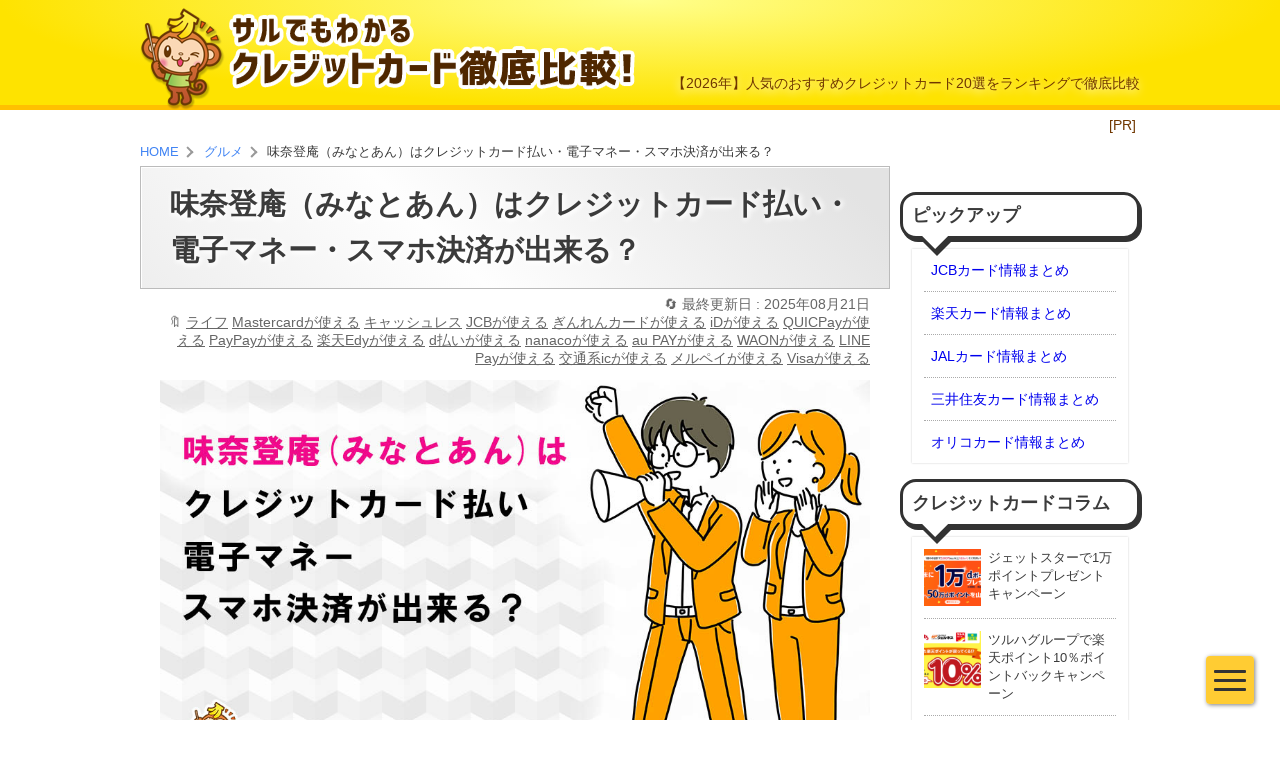

--- FILE ---
content_type: text/html; charset=UTF-8
request_url: https://creditcard-rescue.com/column/minatoan/
body_size: 56718
content:
<!DOCTYPE HTML>
<html lang="ja-JP">
<head>
<meta charset="UTF-8">
<meta name="viewport" content="initial-scale=1.0">
<link rel="alternate" type="application/rss+xml" title="サルでもわかるクレジットカード徹底比較 RSS Feed" href="https://creditcard-rescue.com/feed/">
<link rel="pingback" href="https://creditcard-rescue.com/xmlrpc.php">
<link rel="shortcut icon" href="https://creditcard-rescue.com/wp-content/themes/apple2/img/favicon.ico">
<link rel="stylesheet" type="text/css" href='//creditcard-rescue.com/wp-content/cache/wpfc-minified/mlf9qnpw/9n91a.css'>
<link rel="stylesheet" type="text/css" href='//creditcard-rescue.com/wp-content/cache/wpfc-minified/8yttkis7/9n91a.css'>
<!-- Begin Mieruca Embed Code -->
<script type="text/javascript" id="mierucajs">
window.__fid = window.__fid || [];__fid.push([445054162]);
(function() {
function mieruca(){if(typeof window.__fjsld != "undefined") return; window.__fjsld = 1; var fjs = document.createElement('script'); fjs.type = 'text/javascript'; fjs.async = true; fjs.id = "fjssync"; var timestamp = new Date;fjs.src = ('https:' == document.location.protocol ? 'https' : 'http') + '://hm.mieru-ca.com/service/js/mieruca-hm.js?v='+ timestamp.getTime(); var x = document.getElementsByTagName('script')[0]; x.parentNode.insertBefore(fjs, x); };
setTimeout(mieruca, 500); document.readyState != "complete" ? (window.attachEvent ? window.attachEvent("onload", mieruca) : window.addEventListener("load", mieruca, false)) : mieruca();
})();
</script>
<!-- End Mieruca Embed Code -->
<!-- Google Tag Manager -->
<script>(function(w,d,s,l,i){w[l]=w[l]||[];w[l].push({'gtm.start':
new Date().getTime(),event:'gtm.js'});var f=d.getElementsByTagName(s)[0],
j=d.createElement(s),dl=l!='dataLayer'?'&l='+l:'';j.async=true;j.src=
'https://www.googletagmanager.com/gtm.js?id='+i+dl;f.parentNode.insertBefore(j,f);
})(window,document,'script','dataLayer','GTM-W3K2R33');</script>
<!-- End Google Tag Manager -->
<meta name='robots' content='index, follow, max-image-preview:large, max-snippet:-1, max-video-preview:-1' />
<style>img:is([sizes="auto" i], [sizes^="auto," i]) { contain-intrinsic-size: 3000px 1500px }</style>
<!-- Google Tag Manager for WordPress by gtm4wp.com -->
<script data-cfasync="false" data-pagespeed-no-defer>
var gtm4wp_datalayer_name = "dataLayer";
var dataLayer = dataLayer || [];
</script>
<!-- End Google Tag Manager for WordPress by gtm4wp.com -->
<!-- This site is optimized with the Yoast SEO plugin v26.7 - https://yoast.com/wordpress/plugins/seo/ -->
<title>味奈登庵（みなとあん）はクレジットカード払い・電子マネー・スマホ決済が出来る？ | サルでもわかるクレジットカード徹底比較</title>
<link rel="canonical" href="https://creditcard-rescue.com/column/minatoan/" />
<meta property="og:locale" content="ja_JP" />
<meta property="og:type" content="article" />
<meta property="og:title" content="味奈登庵（みなとあん）はクレジットカード払い・電子マネー・スマホ決済が出来る？ | サルでもわかるクレジットカード徹底比較" />
<meta property="og:description" content="味奈登庵の支払い方法まとめ 味奈登庵の支払い方法一覧 種類別の支払い方法 クレジットカード スマホ決済（QRコード決済） 電子マネー ギフトカード・商品券 味奈登庵でお得になる支払い方法 PayPayカード×PayPay..." />
<meta property="og:url" content="https://creditcard-rescue.com/column/minatoan/" />
<meta property="og:site_name" content="サルでもわかるクレジットカード徹底比較" />
<meta property="article:published_time" content="2024-01-31T02:04:09+00:00" />
<meta property="article:modified_time" content="2025-08-21T08:45:06+00:00" />
<meta property="og:image" content="https://creditcard-rescue.com/wp-content/uploads/minatoan00.jpg" />
<meta property="og:image:width" content="1024" />
<meta property="og:image:height" content="576" />
<meta property="og:image:type" content="image/jpeg" />
<meta name="author" content="石崎　英司（いしざき　えいじ）" />
<meta name="twitter:card" content="summary_large_image" />
<meta name="twitter:creator" content="@card_res" />
<meta name="twitter:site" content="@card_res" />
<meta name="twitter:label1" content="執筆者" />
<meta name="twitter:data1" content="石崎　英司（いしざき　えいじ）" />
<meta name="twitter:label2" content="推定読み取り時間" />
<meta name="twitter:data2" content="7分" />
<script type="application/ld+json" class="yoast-schema-graph">{"@context":"https://schema.org","@graph":[{"@type":"Article","@id":"https://creditcard-rescue.com/column/minatoan/#article","isPartOf":{"@id":"https://creditcard-rescue.com/column/minatoan/"},"author":{"name":"石崎　英司（いしざき　えいじ）","@id":"https://creditcard-rescue.com/#/schema/person/21b326353a8a2f7ceaf5451119931ee6"},"headline":"味奈登庵（みなとあん）はクレジットカード払い・電子マネー・スマホ決済が出来る？","datePublished":"2024-01-31T02:04:09+00:00","dateModified":"2025-08-21T08:45:06+00:00","mainEntityOfPage":{"@id":"https://creditcard-rescue.com/column/minatoan/"},"wordCount":71,"image":{"@id":"https://creditcard-rescue.com/column/minatoan/#primaryimage"},"thumbnailUrl":"https://creditcard-rescue.com/wp-content/uploads/minatoan00.jpg","keywords":["ライフ","Mastercardが使える","キャッシュレス","JCBが使える","ぎんれんカードが使える","iDが使える","QUICPayが使える","PayPayが使える","楽天Edyが使える","d払いが使える","nanacoが使える","au PAYが使える","WAONが使える","LINE Payが使える","交通系icが使える","メルペイが使える","Visaが使える"],"articleSection":["グルメ","クレジットカードコラム","キャッシュレス決済が使える","うどん・そば"],"inLanguage":"ja"},{"@type":"WebPage","@id":"https://creditcard-rescue.com/column/minatoan/","url":"https://creditcard-rescue.com/column/minatoan/","name":"味奈登庵（みなとあん）はクレジットカード払い・電子マネー・スマホ決済が出来る？ | サルでもわかるクレジットカード徹底比較","isPartOf":{"@id":"https://creditcard-rescue.com/#website"},"primaryImageOfPage":{"@id":"https://creditcard-rescue.com/column/minatoan/#primaryimage"},"image":{"@id":"https://creditcard-rescue.com/column/minatoan/#primaryimage"},"thumbnailUrl":"https://creditcard-rescue.com/wp-content/uploads/minatoan00.jpg","datePublished":"2024-01-31T02:04:09+00:00","dateModified":"2025-08-21T08:45:06+00:00","author":{"@id":"https://creditcard-rescue.com/#/schema/person/21b326353a8a2f7ceaf5451119931ee6"},"breadcrumb":{"@id":"https://creditcard-rescue.com/column/minatoan/#breadcrumb"},"inLanguage":"ja","potentialAction":[{"@type":"ReadAction","target":["https://creditcard-rescue.com/column/minatoan/"]}]},{"@type":"ImageObject","inLanguage":"ja","@id":"https://creditcard-rescue.com/column/minatoan/#primaryimage","url":"https://creditcard-rescue.com/wp-content/uploads/minatoan00.jpg","contentUrl":"https://creditcard-rescue.com/wp-content/uploads/minatoan00.jpg","width":1024,"height":576,"caption":"味奈登庵（みなとあん）はクレジットカード払い・電子マネー・スマホ決済が出来る？"},{"@type":"BreadcrumbList","@id":"https://creditcard-rescue.com/column/minatoan/#breadcrumb","itemListElement":[{"@type":"ListItem","position":1,"name":"ホーム","item":"https://creditcard-rescue.com/"},{"@type":"ListItem","position":2,"name":"味奈登庵（みなとあん）はクレジットカード払い・電子マネー・スマホ決済が出来る？"}]},{"@type":"WebSite","@id":"https://creditcard-rescue.com/#website","url":"https://creditcard-rescue.com/","name":"サルでもわかるクレジットカード徹底比較","description":"【2026年】人気のおすすめクレジットカード20選をランキングで徹底比較","potentialAction":[{"@type":"SearchAction","target":{"@type":"EntryPoint","urlTemplate":"https://creditcard-rescue.com/?s={search_term_string}"},"query-input":{"@type":"PropertyValueSpecification","valueRequired":true,"valueName":"search_term_string"}}],"inLanguage":"ja"},{"@type":"Person","@id":"https://creditcard-rescue.com/#/schema/person/21b326353a8a2f7ceaf5451119931ee6","name":"石崎　英司（いしざき　えいじ）","description":"クレジットカード歴20年の専門家で、クレジットカードの券面の端の5ミリを見たら「何のカードか分かる」くらいのスペシャリスト。 今までにクレジットカードに関する記事を2,000記事以上公開。 クレジットカード・生命保険・年金などが得意分野。27歳から株を始め、株式投資も20年目のベテランでもある。","sameAs":["https://creditcard-rescue.com/pf-2/"]}]}</script>
<!-- / Yoast SEO plugin. -->
<script type="text/javascript" id="wpp-js" src="https://creditcard-rescue.com/wp-content/plugins/wordpress-popular-posts/assets/js/wpp.min.js?ver=7.3.6" data-sampling="1" data-sampling-rate="50" data-api-url="https://creditcard-rescue.com/wp-json/wordpress-popular-posts" data-post-id="91596" data-token="b5d9b46dd9" data-lang="0" data-debug="0"></script>
<link rel='stylesheet' id='wp-block-library-css' href='//creditcard-rescue.com/wp-content/cache/wpfc-minified/8izjfgj1/9n91a.css' type='text/css' media='all' />
<style id='classic-theme-styles-inline-css' type='text/css'>
/*! This file is auto-generated */
.wp-block-button__link{color:#fff;background-color:#32373c;border-radius:9999px;box-shadow:none;text-decoration:none;padding:calc(.667em + 2px) calc(1.333em + 2px);font-size:1.125em}.wp-block-file__button{background:#32373c;color:#fff;text-decoration:none}
</style>
<style id='global-styles-inline-css' type='text/css'>
:root{--wp--preset--aspect-ratio--square: 1;--wp--preset--aspect-ratio--4-3: 4/3;--wp--preset--aspect-ratio--3-4: 3/4;--wp--preset--aspect-ratio--3-2: 3/2;--wp--preset--aspect-ratio--2-3: 2/3;--wp--preset--aspect-ratio--16-9: 16/9;--wp--preset--aspect-ratio--9-16: 9/16;--wp--preset--color--black: #000000;--wp--preset--color--cyan-bluish-gray: #abb8c3;--wp--preset--color--white: #ffffff;--wp--preset--color--pale-pink: #f78da7;--wp--preset--color--vivid-red: #cf2e2e;--wp--preset--color--luminous-vivid-orange: #ff6900;--wp--preset--color--luminous-vivid-amber: #fcb900;--wp--preset--color--light-green-cyan: #7bdcb5;--wp--preset--color--vivid-green-cyan: #00d084;--wp--preset--color--pale-cyan-blue: #8ed1fc;--wp--preset--color--vivid-cyan-blue: #0693e3;--wp--preset--color--vivid-purple: #9b51e0;--wp--preset--gradient--vivid-cyan-blue-to-vivid-purple: linear-gradient(135deg,rgba(6,147,227,1) 0%,rgb(155,81,224) 100%);--wp--preset--gradient--light-green-cyan-to-vivid-green-cyan: linear-gradient(135deg,rgb(122,220,180) 0%,rgb(0,208,130) 100%);--wp--preset--gradient--luminous-vivid-amber-to-luminous-vivid-orange: linear-gradient(135deg,rgba(252,185,0,1) 0%,rgba(255,105,0,1) 100%);--wp--preset--gradient--luminous-vivid-orange-to-vivid-red: linear-gradient(135deg,rgba(255,105,0,1) 0%,rgb(207,46,46) 100%);--wp--preset--gradient--very-light-gray-to-cyan-bluish-gray: linear-gradient(135deg,rgb(238,238,238) 0%,rgb(169,184,195) 100%);--wp--preset--gradient--cool-to-warm-spectrum: linear-gradient(135deg,rgb(74,234,220) 0%,rgb(151,120,209) 20%,rgb(207,42,186) 40%,rgb(238,44,130) 60%,rgb(251,105,98) 80%,rgb(254,248,76) 100%);--wp--preset--gradient--blush-light-purple: linear-gradient(135deg,rgb(255,206,236) 0%,rgb(152,150,240) 100%);--wp--preset--gradient--blush-bordeaux: linear-gradient(135deg,rgb(254,205,165) 0%,rgb(254,45,45) 50%,rgb(107,0,62) 100%);--wp--preset--gradient--luminous-dusk: linear-gradient(135deg,rgb(255,203,112) 0%,rgb(199,81,192) 50%,rgb(65,88,208) 100%);--wp--preset--gradient--pale-ocean: linear-gradient(135deg,rgb(255,245,203) 0%,rgb(182,227,212) 50%,rgb(51,167,181) 100%);--wp--preset--gradient--electric-grass: linear-gradient(135deg,rgb(202,248,128) 0%,rgb(113,206,126) 100%);--wp--preset--gradient--midnight: linear-gradient(135deg,rgb(2,3,129) 0%,rgb(40,116,252) 100%);--wp--preset--font-size--small: 13px;--wp--preset--font-size--medium: 20px;--wp--preset--font-size--large: 36px;--wp--preset--font-size--x-large: 42px;--wp--preset--spacing--20: 0.44rem;--wp--preset--spacing--30: 0.67rem;--wp--preset--spacing--40: 1rem;--wp--preset--spacing--50: 1.5rem;--wp--preset--spacing--60: 2.25rem;--wp--preset--spacing--70: 3.38rem;--wp--preset--spacing--80: 5.06rem;--wp--preset--shadow--natural: 6px 6px 9px rgba(0, 0, 0, 0.2);--wp--preset--shadow--deep: 12px 12px 50px rgba(0, 0, 0, 0.4);--wp--preset--shadow--sharp: 6px 6px 0px rgba(0, 0, 0, 0.2);--wp--preset--shadow--outlined: 6px 6px 0px -3px rgba(255, 255, 255, 1), 6px 6px rgba(0, 0, 0, 1);--wp--preset--shadow--crisp: 6px 6px 0px rgba(0, 0, 0, 1);}:where(.is-layout-flex){gap: 0.5em;}:where(.is-layout-grid){gap: 0.5em;}body .is-layout-flex{display: flex;}.is-layout-flex{flex-wrap: wrap;align-items: center;}.is-layout-flex > :is(*, div){margin: 0;}body .is-layout-grid{display: grid;}.is-layout-grid > :is(*, div){margin: 0;}:where(.wp-block-columns.is-layout-flex){gap: 2em;}:where(.wp-block-columns.is-layout-grid){gap: 2em;}:where(.wp-block-post-template.is-layout-flex){gap: 1.25em;}:where(.wp-block-post-template.is-layout-grid){gap: 1.25em;}.has-black-color{color: var(--wp--preset--color--black) !important;}.has-cyan-bluish-gray-color{color: var(--wp--preset--color--cyan-bluish-gray) !important;}.has-white-color{color: var(--wp--preset--color--white) !important;}.has-pale-pink-color{color: var(--wp--preset--color--pale-pink) !important;}.has-vivid-red-color{color: var(--wp--preset--color--vivid-red) !important;}.has-luminous-vivid-orange-color{color: var(--wp--preset--color--luminous-vivid-orange) !important;}.has-luminous-vivid-amber-color{color: var(--wp--preset--color--luminous-vivid-amber) !important;}.has-light-green-cyan-color{color: var(--wp--preset--color--light-green-cyan) !important;}.has-vivid-green-cyan-color{color: var(--wp--preset--color--vivid-green-cyan) !important;}.has-pale-cyan-blue-color{color: var(--wp--preset--color--pale-cyan-blue) !important;}.has-vivid-cyan-blue-color{color: var(--wp--preset--color--vivid-cyan-blue) !important;}.has-vivid-purple-color{color: var(--wp--preset--color--vivid-purple) !important;}.has-black-background-color{background-color: var(--wp--preset--color--black) !important;}.has-cyan-bluish-gray-background-color{background-color: var(--wp--preset--color--cyan-bluish-gray) !important;}.has-white-background-color{background-color: var(--wp--preset--color--white) !important;}.has-pale-pink-background-color{background-color: var(--wp--preset--color--pale-pink) !important;}.has-vivid-red-background-color{background-color: var(--wp--preset--color--vivid-red) !important;}.has-luminous-vivid-orange-background-color{background-color: var(--wp--preset--color--luminous-vivid-orange) !important;}.has-luminous-vivid-amber-background-color{background-color: var(--wp--preset--color--luminous-vivid-amber) !important;}.has-light-green-cyan-background-color{background-color: var(--wp--preset--color--light-green-cyan) !important;}.has-vivid-green-cyan-background-color{background-color: var(--wp--preset--color--vivid-green-cyan) !important;}.has-pale-cyan-blue-background-color{background-color: var(--wp--preset--color--pale-cyan-blue) !important;}.has-vivid-cyan-blue-background-color{background-color: var(--wp--preset--color--vivid-cyan-blue) !important;}.has-vivid-purple-background-color{background-color: var(--wp--preset--color--vivid-purple) !important;}.has-black-border-color{border-color: var(--wp--preset--color--black) !important;}.has-cyan-bluish-gray-border-color{border-color: var(--wp--preset--color--cyan-bluish-gray) !important;}.has-white-border-color{border-color: var(--wp--preset--color--white) !important;}.has-pale-pink-border-color{border-color: var(--wp--preset--color--pale-pink) !important;}.has-vivid-red-border-color{border-color: var(--wp--preset--color--vivid-red) !important;}.has-luminous-vivid-orange-border-color{border-color: var(--wp--preset--color--luminous-vivid-orange) !important;}.has-luminous-vivid-amber-border-color{border-color: var(--wp--preset--color--luminous-vivid-amber) !important;}.has-light-green-cyan-border-color{border-color: var(--wp--preset--color--light-green-cyan) !important;}.has-vivid-green-cyan-border-color{border-color: var(--wp--preset--color--vivid-green-cyan) !important;}.has-pale-cyan-blue-border-color{border-color: var(--wp--preset--color--pale-cyan-blue) !important;}.has-vivid-cyan-blue-border-color{border-color: var(--wp--preset--color--vivid-cyan-blue) !important;}.has-vivid-purple-border-color{border-color: var(--wp--preset--color--vivid-purple) !important;}.has-vivid-cyan-blue-to-vivid-purple-gradient-background{background: var(--wp--preset--gradient--vivid-cyan-blue-to-vivid-purple) !important;}.has-light-green-cyan-to-vivid-green-cyan-gradient-background{background: var(--wp--preset--gradient--light-green-cyan-to-vivid-green-cyan) !important;}.has-luminous-vivid-amber-to-luminous-vivid-orange-gradient-background{background: var(--wp--preset--gradient--luminous-vivid-amber-to-luminous-vivid-orange) !important;}.has-luminous-vivid-orange-to-vivid-red-gradient-background{background: var(--wp--preset--gradient--luminous-vivid-orange-to-vivid-red) !important;}.has-very-light-gray-to-cyan-bluish-gray-gradient-background{background: var(--wp--preset--gradient--very-light-gray-to-cyan-bluish-gray) !important;}.has-cool-to-warm-spectrum-gradient-background{background: var(--wp--preset--gradient--cool-to-warm-spectrum) !important;}.has-blush-light-purple-gradient-background{background: var(--wp--preset--gradient--blush-light-purple) !important;}.has-blush-bordeaux-gradient-background{background: var(--wp--preset--gradient--blush-bordeaux) !important;}.has-luminous-dusk-gradient-background{background: var(--wp--preset--gradient--luminous-dusk) !important;}.has-pale-ocean-gradient-background{background: var(--wp--preset--gradient--pale-ocean) !important;}.has-electric-grass-gradient-background{background: var(--wp--preset--gradient--electric-grass) !important;}.has-midnight-gradient-background{background: var(--wp--preset--gradient--midnight) !important;}.has-small-font-size{font-size: var(--wp--preset--font-size--small) !important;}.has-medium-font-size{font-size: var(--wp--preset--font-size--medium) !important;}.has-large-font-size{font-size: var(--wp--preset--font-size--large) !important;}.has-x-large-font-size{font-size: var(--wp--preset--font-size--x-large) !important;}
:where(.wp-block-post-template.is-layout-flex){gap: 1.25em;}:where(.wp-block-post-template.is-layout-grid){gap: 1.25em;}
:where(.wp-block-columns.is-layout-flex){gap: 2em;}:where(.wp-block-columns.is-layout-grid){gap: 2em;}
:root :where(.wp-block-pullquote){font-size: 1.5em;line-height: 1.6;}
</style>
<link rel='stylesheet' id='contact-form-7-css' href='//creditcard-rescue.com/wp-content/cache/wpfc-minified/du9rtypa/9n91a.css' type='text/css' media='all' />
<link rel='stylesheet' id='set_vk_post_autor_css-css' href='//creditcard-rescue.com/wp-content/cache/wpfc-minified/11be3q56/9n91a.css' type='text/css' media='all' />
<link rel='stylesheet' id='vk-font-awesome-css' href='//creditcard-rescue.com/wp-content/cache/wpfc-minified/8avigru8/6auzx.css' type='text/css' media='all' />
<script type="text/javascript" src="https://creditcard-rescue.com/wp-includes/js/jquery/jquery.min.js?ver=3.7.1" id="jquery-core-js"></script>
<script type="text/javascript" src="https://creditcard-rescue.com/wp-includes/js/jquery/jquery-migrate.min.js?ver=3.4.1" id="jquery-migrate-js"></script>
<link rel="https://api.w.org/" href="https://creditcard-rescue.com/wp-json/" /><link rel="alternate" title="JSON" type="application/json" href="https://creditcard-rescue.com/wp-json/wp/v2/posts/91596" /><link rel='shortlink' href='https://creditcard-rescue.com/?p=91596' />
<link rel="alternate" title="oEmbed (JSON)" type="application/json+oembed" href="https://creditcard-rescue.com/wp-json/oembed/1.0/embed?url=https%3A%2F%2Fcreditcard-rescue.com%2Fcolumn%2Fminatoan%2F" />
<link rel="alternate" title="oEmbed (XML)" type="text/xml+oembed" href="https://creditcard-rescue.com/wp-json/oembed/1.0/embed?url=https%3A%2F%2Fcreditcard-rescue.com%2Fcolumn%2Fminatoan%2F&#038;format=xml" />
<script type="text/javascript">
window._wp_rp_static_base_url = 'https://wprp.sovrn.com/static/';
window._wp_rp_wp_ajax_url = "https://creditcard-rescue.com/wp-admin/admin-ajax.php";
window._wp_rp_plugin_version = '3.6.4';
window._wp_rp_post_id = '91596';
window._wp_rp_num_rel_posts = '15';
window._wp_rp_thumbnails = true;
window._wp_rp_post_title = '%E5%91%B3%E5%A5%88%E7%99%BB%E5%BA%B5%EF%BC%88%E3%81%BF%E3%81%AA%E3%81%A8%E3%81%82%E3%82%93%EF%BC%89%E3%81%AF%E3%82%AF%E3%83%AC%E3%82%B8%E3%83%83%E3%83%88%E3%82%AB%E3%83%BC%E3%83%89%E6%89%95%E3%81%84%E3%83%BB%E9%9B%BB%E5%AD%90%E3%83%9E%E3%83%8D%E3%83%BC%E3%83%BB%E3%82%B9%E3%83%9E%E3%83%9B%E6%B1%BA%E6%B8%88%E3%81%8C%E5%87%BA%E6%9D%A5%E3%82%8B%EF%BC%9F';
window._wp_rp_post_tags = ['au+pay%E3%81%8C%E4%BD%BF%E3%81%88%E3%82%8B', 'jcb%E3%81%8C%E4%BD%BF%E3%81%88%E3%82%8B', 'nanaco%E3%81%8C%E4%BD%BF%E3%81%88%E3%82%8B', 'paypay%E3%81%8C%E4%BD%BF%E3%81%88%E3%82%8B', 'visa%E3%81%8C%E4%BD%BF%E3%81%88%E3%82%8B', 'quicpay%E3%81%8C%E4%BD%BF%E3%81%88%E3%82%8B', '%E4%BA%A4%E9%80%9A%E7%B3%BBic%E3%81%8C%E4%BD%BF%E3%81%88%E3%82%8B', 'line+pay%E3%81%8C%E4%BD%BF%E3%81%88%E3%82%8B', '%E3%81%8E%E3%82%93%E3%82%8C%E3%82%93%E3%82%AB%E3%83%BC%E3%83%89%E3%81%8C%E4%BD%BF%E3%81%88', 'waon%E3%81%8C%E4%BD%BF%E3%81%88%E3%82%8B', 'd%E6%89%95%E3%81%84%E3%81%8C%E4%BD%BF%E3%81%88%E3%82%8B', 'mastercard%E3%81%8C%E4%BD%BF%E3%81%88%E3%82%8B', '%E6%A5%BD%E5%A4%A9edy%E3%81%8C%E4%BD%BF%E3%81%88%E3%82%8B', '%E3%82%AD%E3%83%A3%E3%83%83%E3%82%B7%E3%83%A5%E3%83%AC%E3%82%B9', '%E3%83%A1%E3%83%AB%E3%83%9A%E3%82%A4%E3%81%8C%E4%BD%BF%E3%81%88%E3%82%8B', 'id%E3%81%8C%E4%BD%BF%E3%81%88%E3%82%8B', '%E3%83%A9%E3%82%A4%E3%83%95', '%E3%81%86%E3%81%A9%E3%82%93%E3%83%BB%E3%81%9D%E3%81%B0', '%E3%82%B0%E3%83%AB%E3%83%A1', '%E3%82%AD%E3%83%A3%E3%83%83%E3%82%B7%E3%83%A5%E3%83%AC%E3%82%B9%E6%B1%BA%E6%B8%88%E3%81%8C', '%E3%82%AF%E3%83%AC%E3%82%B8%E3%83%83%E3%83%88%E3%82%AB%E3%83%BC%E3%83%89%E3%82%B3%E3%83%A9', '100', 'center', 'collaps'];
window._wp_rp_promoted_content = true;
</script>
<link rel="stylesheet" href='//creditcard-rescue.com/wp-content/cache/wpfc-minified/eea99xh8/9n91a.css' />
<!-- Google Tag Manager for WordPress by gtm4wp.com -->
<!-- GTM Container placement set to footer -->
<script data-cfasync="false" data-pagespeed-no-defer type="text/javascript">
var dataLayer_content = {"pagePostType":"post","pagePostType2":"single-post","pageCategory":["food","column","cashless","udon"],"pageAttributes":["%e3%83%a9%e3%82%a4%e3%83%95","master-used","%e3%82%ad%e3%83%a3%e3%83%83%e3%82%b7%e3%83%a5%e3%83%ac%e3%82%b9","jcb-used","ginren-used","id-used","quicpay-used","paypay-used","edy-used","dpay-used","nanaco-2","aupay-used","waon-used","linepay-used","traffic-used","mpay-used","visa-used"],"pagePostAuthor":"石崎　英司（いしざき　えいじ）"};
dataLayer.push( dataLayer_content );
</script>
<script data-cfasync="false" data-pagespeed-no-defer type="text/javascript">
(function(w,d,s,l,i){w[l]=w[l]||[];w[l].push({'gtm.start':
new Date().getTime(),event:'gtm.js'});var f=d.getElementsByTagName(s)[0],
j=d.createElement(s),dl=l!='dataLayer'?'&l='+l:'';j.async=true;j.src=
'//www.googletagmanager.com/gtm.js?id='+i+dl;f.parentNode.insertBefore(j,f);
})(window,document,'script','dataLayer','GTM-PW7PGDN');
</script>
<!-- End Google Tag Manager for WordPress by gtm4wp.com -->            <style id="wpp-loading-animation-styles">@-webkit-keyframes bgslide{from{background-position-x:0}to{background-position-x:-200%}}@keyframes bgslide{from{background-position-x:0}to{background-position-x:-200%}}.wpp-widget-block-placeholder,.wpp-shortcode-placeholder{margin:0 auto;width:60px;height:3px;background:#dd3737;background:linear-gradient(90deg,#dd3737 0%,#571313 10%,#dd3737 100%);background-size:200% auto;border-radius:3px;-webkit-animation:bgslide 1s infinite linear;animation:bgslide 1s infinite linear}</style>
<link rel="stylesheet" type="text/css" href='//creditcard-rescue.com/wp-content/cache/wpfc-minified/er1q40xt/9n91a.css'>
</head>
<body class="wp-singular post-template-default single single-post postid-91596 single-format-standard wp-theme-apple2 fa_v7_css">
<!-- Google Tag Manager (noscript) -->
<noscript><iframe src="https://www.googletagmanager.com/ns.html?id=GTM-W3K2R33"
height="0" width="0" style="display:none;visibility:hidden"></iframe></noscript>
<!-- End Google Tag Manager (noscript) -->
<div id="wrap">
<header id="header">
<div id="header-title">
<div class="inner">
<h1>【2026年】人気のおすすめクレジットカード20選をランキングで徹底比較</h1>
<a id="header-sitename" href="https://creditcard-rescue.com"><span class="text">サルでもわかるクレジットカード徹底比較</span></a>
<div id="header-prtag">[PR]</div>
</div>
</div>
<div id="nav-drawer" class="nav-drawer"><input id="nav-input" type="checkbox"><label id="nav-open" for="nav-input"><span></span></label><label id="nav-close" for="nav-input"></label><nav id="nav-content"><ul><li class="inner"><a href="https://creditcard-rescue.com/ranking-all/?ref=drawer">おすすめクレジットカードランキング</a></li>
<li class="inner"><a href="https://creditcard-rescue.com/column/jcb-column/?ref=drawer">JCBカードのコラムのまとめ</a></li>
<li class="inner"><a href="https://creditcard-rescue.com/column/smbc-column/?ref=drawer">三井住友カードのコラムのまとめ</a></li>
<li class="inner"><a href="https://creditcard-rescue.com/column/orico-column/?ref=drawer">オリコカードコラムのまとめ</a></li>
<li class="inner"><a href="https://creditcard-rescue.com/column/rakuten-column/?ref=drawer">Amazon・楽天カードコラムのまとめ</a></li>
<li class="inner"><a href="https://creditcard-rescue.com/column/amex-column/?ref=drawer">アメックスのコラムのまとめ</a></li>
<li class="inner"><a href="https://creditcard-rescue.com/category/column/?ref=drawer">クレジットカードコラム一覧</a></li>
</ul></nav></div>
</header>
<div id="content">
<!-- 20231221 header ad removed -->
<ol id="breadcrumb" itemscope itemtype="http://schema.org/BreadcrumbList">
<li itemprop="itemListElement" itemscope itemtype="http://schema.org/ListItem">
<a itemprop="item" href="https://creditcard-rescue.com"><span itemprop="name">HOME</span></a>
<meta itemprop="position" content="1" />
</li>
<li itemprop="itemListElement" itemscope itemtype="http://schema.org/ListItem">
<a itemprop="item" href="https://creditcard-rescue.com/category/cashless/food/"><span itemprop="name">グルメ</span></a>
<meta itemprop="position" content="2" />
</li>
<li itemprop="itemListElement" itemscope itemtype="http://schema.org/ListItem">
<span itemprop="name">味奈登庵（みなとあん）はクレジットカード払い・電子マネー・スマホ決済が出来る？</span>
<meta itemprop="position" content="3" />
</li>
</ol>
<div class="cf">
<div id="main">
<article class="section-box post">
<section class="section-body">
<h1 class="section-body-title">味奈登庵（みなとあん）はクレジットカード払い・電子マネー・スマホ決済が出来る？</h1>
<div class="post-header">
<time class="post-time" datetime="2025-08-21">最終更新日 : 2025年08月21日</time>
<div class="post-tags"><a href="https://creditcard-rescue.com/tag/%e3%83%a9%e3%82%a4%e3%83%95/" title="ライフ">ライフ</a> <a href="https://creditcard-rescue.com/tag/master-used/" title="Mastercardが使える">Mastercardが使える</a> <a href="https://creditcard-rescue.com/tag/%e3%82%ad%e3%83%a3%e3%83%83%e3%82%b7%e3%83%a5%e3%83%ac%e3%82%b9/" title="キャッシュレス">キャッシュレス</a> <a href="https://creditcard-rescue.com/tag/jcb-used/" title="JCBが使える">JCBが使える</a> <a href="https://creditcard-rescue.com/tag/ginren-used/" title="ぎんれんカードが使える">ぎんれんカードが使える</a> <a href="https://creditcard-rescue.com/tag/id-used/" title="iDが使える">iDが使える</a> <a href="https://creditcard-rescue.com/tag/quicpay-used/" title="QUICPayが使える">QUICPayが使える</a> <a href="https://creditcard-rescue.com/tag/paypay-used/" title="PayPayが使える">PayPayが使える</a> <a href="https://creditcard-rescue.com/tag/edy-used/" title="楽天Edyが使える">楽天Edyが使える</a> <a href="https://creditcard-rescue.com/tag/dpay-used/" title="d払いが使える">d払いが使える</a> <a href="https://creditcard-rescue.com/tag/nanaco-2/" title="nanacoが使える">nanacoが使える</a> <a href="https://creditcard-rescue.com/tag/aupay-used/" title="au PAYが使える">au PAYが使える</a> <a href="https://creditcard-rescue.com/tag/waon-used/" title="WAONが使える">WAONが使える</a> <a href="https://creditcard-rescue.com/tag/linepay-used/" title="LINE Payが使える">LINE Payが使える</a> <a href="https://creditcard-rescue.com/tag/traffic-used/" title="交通系icが使える">交通系icが使える</a> <a href="https://creditcard-rescue.com/tag/mpay-used/" title="メルペイが使える">メルペイが使える</a> <a href="https://creditcard-rescue.com/tag/visa-used/" title="Visaが使える">Visaが使える</a></div>
</div>
<div class="section-body-inner">
<div class="inner-section content">
<div class="eyecatch"><img width="1024" height="576" src="https://creditcard-rescue.com/wp-content/uploads/minatoan00.jpg" class="attachment-full size-full wp-post-image" alt="味奈登庵（みなとあん）はクレジットカード払い・電子マネー・スマホ決済が出来る？" decoding="async" fetchpriority="high" srcset="https://creditcard-rescue.com/wp-content/uploads/minatoan00.jpg 1024w, https://creditcard-rescue.com/wp-content/uploads/minatoan00-640x360.jpg 640w" sizes="(max-width: 1024px) 100vw, 1024px" /></div>
<aside class="sns-share content">
<h1 class="sns-share-title">このページをシェア</h1>
<ul class="buttons">
<li><a target="_blank" class="twitter" href="https://twitter.com/intent/tweet?text=%E5%91%B3%E5%A5%88%E7%99%BB%E5%BA%B5%EF%BC%88%E3%81%BF%E3%81%AA%E3%81%A8%E3%81%82%E3%82%93%EF%BC%89%E3%81%AF%E3%82%AF%E3%83%AC%E3%82%B8%E3%83%83%E3%83%88%E3%82%AB%E3%83%BC%E3%83%89%E6%89%95%E3%81%84%E3%83%BB%E9%9B%BB%E5%AD%90%E3%83%9E%E3%83%8D%E3%83%BC%E3%83%BB%E3%82%B9%E3%83%9E%E3%83%9B%E6%B1%BA%E6%B8%88%E3%81%8C%E5%87%BA%E6%9D%A5%E3%82%8B%EF%BC%9F&amp;url=https%3A%2F%2Fcreditcard-rescue.com%2Fcolumn%2Fminatoan%2F"><span>&#x1D54F; (Twitter)</span></a></li>
<li><a target="_blank" class="facebook" href="http://www.facebook.com/share.php?u=https%3A%2F%2Fcreditcard-rescue.com%2Fcolumn%2Fminatoan%2F"><span>Facebook</span></a></li>
<li><a target="_blank" class="hatena" href="http://b.hatena.ne.jp/bookmarklet?url=https%3A%2F%2Fcreditcard-rescue.com%2Fcolumn%2Fminatoan%2F"><span>はてな</span></a></li>
<li><a target="_blank" class="line" href="https://social-plugins.line.me/lineit/share?url=https%3A%2F%2Fcreditcard-rescue.com%2Fcolumn%2Fminatoan%2F"><span>LINE</span></a></li>
</ul>
</aside>
<nav class="content-navi">
<dl>
<dt>味奈登庵の支払い方法まとめ</dt>
<dd>
<ul>
<li><a href="#c1">味奈登庵の支払い方法一覧</a></li>
</ul>
</dd>
<dt>種類別の支払い方法</dt>
<dd>
<ul>
<li><a href="#c2">クレジットカード</a></li>
<li><a href="#c3">スマホ決済（QRコード決済）</a></li>
<li><a href="#c4">電子マネー</a></li>
<li><a href="#c5">ギフトカード・商品券</a></li>
</ul>
</dd>
<dt>味奈登庵でお得になる支払い方法</dt>
<dd>
<ul>
<li><a href="#c6">PayPayカード×PayPayで還元率最大1.5％</a></li>
</ul>
</dd>
<dt>まとめ</dt>
<dd>
<ul>
<li><a href="#c7">店舗によって支払い方法が違う</a></li>
</ul>
</dd>
</dl>
</nav>
<div class="adbox" style="height:360px;">
<script async src="https://pagead2.googlesyndication.com/pagead/js/adsbygoogle.js"></script>
<ins class="adsbygoogle"
style="display:block"
data-ad-client="ca-pub-6881815707880717"
data-ad-slot="1833221731"
data-ad-format="auto"
data-full-width-responsive="false"></ins>
<script>
(adsbygoogle = window.adsbygoogle || []).push({});
</script>
</div><h2>味奈登庵の支払い方法まとめ</h2>
<p>味奈登庵（みなとあん）は、<mark>神奈川県に出店している蕎麦チェーン店</mark>です。</p>
<p>横浜市内に15店舗、川崎市内に1店舗、鎌倉市内に1店舗を展開しています。</p>
<h3 id="c1">味奈登庵の支払い方法一覧</h3>
<p>最初に、味奈登庵の支払い方法一覧のまとめです。</p>
<p>支払い方法については、<mark>味奈登庵さんの公式サイトに掲載されている、正確な情報です。</mark></p>
<table style="width: 100%; border-collapse: collapse;" border="1">
<tbody>
<tr>
<td style="text-align: center; background-color: #e6e6e6;"><strong>支払い方法</strong></td>
<td style="text-align: center; background-color: #e6e6e6;"><strong>使える？使えない？</strong></td>
</tr>
<tr>
<td style="text-align: center;"><strong>クレジットカード</strong></td>
<td style="text-align: center;">〇</td>
</tr>
<tr>
<td style="text-align: center;"><strong>コード決済</strong></td>
<td style="text-align: center;">〇</td>
</tr>
<tr>
<td style="text-align: center;"><strong>電子マネー</strong></td>
<td style="text-align: center;">〇</td>
</tr>
<tr>
<td style="text-align: center;"><strong>商品券</strong></td>
<td style="text-align: center;">×</td>
</tr>
<tr>
<td style="text-align: center;"><strong>共通ポイント</strong><strong><br />
</strong></td>
<td style="text-align: center;">×</td>
</tr>
</tbody>
</table>
<p>味奈登庵では、<span style="color: #ff0000;"><strong>クレジットカードやコード決済、電子マネーが使えます</strong></span>。</p>
<p>ただし、<span style="color: #ff0000;"><strong>一部では現金のみの取扱い店舗もあります</strong></span>。</p>
<div class="feature style4">
<p class="title">役に立つ記事</p>
<ul>
<li><a href="https://creditcard-rescue.com/column/sobakichi/">そば吉（そばきち）はクレジットカード払い・電子マネー・スマホ決済が出来る？</a></li>
<li><a href="https://creditcard-rescue.com/column/west/">ウエストうどんはクレジットカード・電子マネー・スマホ決済ができる？</a></li>
<li><a href="https://creditcard-rescue.com/column/makinoudon/">牧のうどんはクレジットカード払い・電子マネー・スマホ決済が出来る？</a></li>
</ul>
</div>
<div class="adbox" style="height:360px;">
<script async src="https://pagead2.googlesyndication.com/pagead/js/adsbygoogle.js"></script>
<ins class="adsbygoogle"
style="display:block"
data-ad-client="ca-pub-6881815707880717"
data-ad-slot="1833221731"
data-ad-format="auto"
data-full-width-responsive="false"></ins>
<script>
(adsbygoogle = window.adsbygoogle || []).push({});
</script>
</div><div class='code-block code-block-1' style='margin: 8px 0; clear: both;'>
<div class="feature style2">
<p class="title">必見！人気で最強のクレジットカードコラム</p>
<ul>
<li><a href="https://creditcard-rescue.com/tag/amazon%e3%83%bb%e6%a5%bd%e5%a4%a9/">Amazon・楽天のコラム（73件）</a></li>
<li><a href="https://creditcard-rescue.com/tag/jcb/">JCBカードのコラム（34件）</a></li>
<li><a href="https://creditcard-rescue.com/tag/%e4%b8%89%e4%ba%95%e4%bd%8f%e5%8f%8b/">三井住友カードのコラム（14件）</a></li>
<li><a href="https://creditcard-rescue.com/tag/%e5%90%84%e3%82%ab%e3%83%86%e3%82%b4%e3%83%aa%e3%83%bc%e3%81%ae%e3%82%ab%e3%83%bc%e3%83%89%e3%83%a9%e3%83%b3%e3%82%ad%e3%83%b3%e3%82%b0/">各カテゴリのカードランキング（33件）</a></li>
<li><a href="https://creditcard-rescue.com/tag/%e3%83%9e%e3%82%a4%e3%83%ab/">ANA・JALのコラム（63件）</a></li>
<li><a href="https://creditcard-rescue.com/tag/%e3%82%ad%e3%83%a3%e3%83%83%e3%82%b7%e3%83%a5%e3%83%ac%e3%82%b9/">キャッシュレスのコラム（495件）</a></li>
<li><a href="https://creditcard-rescue.com/tag/%e3%82%a2%e3%83%a1%e3%83%83%e3%82%af%e3%82%b9/">アメックスのコラム（26件）</a></li>
<li><a href="https://creditcard-rescue.com/tag/%E3%82%AA%E3%83%AA%E3%82%B3/">オリコカードのコラム（29件）</a></li>
<li><a href="https://creditcard-rescue.com/tag/%e3%81%9d%e3%81%ae%e4%bb%96/">その他のコラム（94件）</a></li>
</ul>
</div></div>
<h2>種類別の支払い方法</h2>
<h3 id="c2">クレジットカード</h3>
<p>味奈登庵では、<mark>一部の店舗のみ、クレジットカードが使えます</mark>。</p>
<table style="width: 100%; border-collapse: collapse;" border="1">
<tbody>
<tr>
<td style="text-align: center; background-color: #e6e6e6;"><strong>カード名</strong></td>
<td style="text-align: center; background-color: #e6e6e6;"><strong>使える？使えない？</strong></td>
</tr>
<tr>
<td style="text-align: center;"><strong>Visa</strong></td>
<td style="text-align: center;">〇</td>
</tr>
<tr>
<td style="text-align: center;"><strong>Mastercard®</strong></td>
<td style="text-align: center;">〇</td>
</tr>
<tr>
<td style="text-align: center;"><strong>JCB</strong></td>
<td style="text-align: center;">〇</td>
</tr>
<tr>
<td style="text-align: center;"><strong>銀聯カード</strong></td>
<td style="text-align: center;">〇</td>
</tr>
</tbody>
</table>
<p>店舗別の支払い方法は、公式サイトの店舗案内からチェック出来ます。</p>
<div class="feature style4">
<p class="title">役に立つ記事</p>
<ul>
<li><a href="https://creditcard-rescue.com/column/yudetaro/">ゆで太郎はクレジットカード払い・電子マネー・スマホ決済が出来る？</a></li>
<li><a href="https://creditcard-rescue.com/column/fujisoba/">富士そばはクレジットカード払い・電子マネー・スマホ決済が出来る？</a></li>
<li><a href="https://creditcard-rescue.com/column/marugame/">丸亀製麺はクレジットカード払い・電子マネー・スマホ決済が出来る？</a></li>
</ul>
</div>
<h3 id="c3">スマホ決済（QRコード決済）</h3>
<p>味奈登庵では、一部の店舗のみ、<mark>PayPay（ペイペイ）やLINE Payなどのスマホ決済（QRコード決済）を利用出来ます</mark>。</p>
<table style="width: 100%; border-collapse: collapse;" border="1">
<tbody>
<tr>
<td style="text-align: center; background-color: #e6e6e6;" colspan="2"><strong>味奈登庵で使えるスマホ決済</strong></td>
</tr>
<tr>
<td style="text-align: center;" rowspan="5"><strong>コード決済</strong></td>
<td>PayPay（ペイペイ）</td>
</tr>
<tr>
<td>LINE Pay</td>
</tr>
<tr>
<td>d払い</td>
</tr>
<tr>
<td>au PAY</td>
</tr>
<tr>
<td>メルペイ</td>
</tr>
</tbody>
</table>
<p>ただし、種類は店舗によって違います。</p>
<section class="section-body card">
<h1 class="section-body-title">JCB CARD W</h1>
<div class="rating rate5">
<p>満足ポイント <span class="rating-point">5.0</span></p>
</div>
<div class="section-body-inner">
<div class="card-summary">
<div class="face"><img decoding="async" src="https://creditcard-rescue.com/wp-content/uploads/jcb-card-w0000.jpg"></div>
<div class="data">
<table>
<tr><th>年会費</th><th>還元率</th><th>ETC</th></tr>
<tr><td><strong class="red">永年無料</strong></td><td>1.0％～10.50％※1</td><td>無料</td></tr>
</table>
</div>
</div>
<ul class="ability">
<li class="on">スピード発行</li>
<li class="on">高還元率</li>
<li class="on">家族カード</li>
<li class="on">海外旅行保険</li>
<li>国内旅行保険</li>
<li class="on">電子マネー</li>
</ul>
<div class="button">
<div class="detail"><a href="https://creditcard-rescue.com/card/jcb-card-w/">さらに詳細情報</a></div>
<div class="official"><a href="https://creditcard-rescue.com/external-link/?id=17265" target="_blank">公式サイトで見る</a></div>
</div>
</div>
</section>
<p>海外旅行保険は利用付帯。</p>
<div class="campaign"><p>新規入会＆条件達成で<strong class="red">最大45,000円</strong>キャッシュバック(2026/1/12まで)</p></div>
<p>※1 還元率は交換商品により異なります。</p>
<div class="feature style4">
<p class="title">役に立つ記事</p>
<ul>
<li><a href="https://creditcard-rescue.com/column/touryuuken/">東龍軒はクレジットカード払い・電子マネー・スマホ決済が出来る？</a></li>
<li><a href="https://creditcard-rescue.com/column/round1/">ラウンドワンはクレジットカード払い・電子マネー・スマホ決済が出来る？</a></li>
<li><a href="https://creditcard-rescue.com/column/manekineko/">カラオケまねきねこはクレジットカード払い・電子マネー・スマホ決済が出来る？</a></li>
</ul>
</div>
<h3 id="c4">電子マネー</h3>
<p>味奈登庵では、一部の店舗のみ、<mark>iDやクイックペイ、Suicaなどの交通系電子マネーが利用出来ます。</mark></p>
<table style="width: 100%; border-collapse: collapse;" border="1">
<tbody>
<tr>
<td style="background-color: #e6e6e6; text-align: center;" colspan="2"><strong>味奈登庵で使える電子マネー</strong></td>
</tr>
<tr>
<td style="text-align: center;" rowspan="5"><strong>電子マネー</strong><strong><br />
</strong></td>
<td style="text-align: center;">iD</td>
</tr>
<tr>
<td style="text-align: center;">QUICPay</td>
</tr>
<tr>
<td style="text-align: center;">楽天Edy</td>
</tr>
<tr>
<td style="text-align: center;">WAON</td>
</tr>
<tr>
<td style="text-align: center;">nanaco</td>
</tr>
<tr>
<td style="text-align: center;" rowspan="9"><strong>交通系電子マネー</strong></td>
<td style="text-align: center;">Suica</td>
</tr>
<tr>
<td style="text-align: center;">PASMO</td>
</tr>
<tr>
<td style="text-align: center;">manaca</td>
</tr>
<tr>
<td style="text-align: center;">SUGOCA</td>
</tr>
<tr>
<td style="text-align: center;">TOICA</td>
</tr>
<tr>
<td style="text-align: center;">nimoca</td>
</tr>
<tr>
<td style="text-align: center;">Kitaca</td>
</tr>
<tr>
<td style="text-align: center;">ICOCA</td>
</tr>
<tr>
<td style="text-align: center;">はやかけん</td>
</tr>
</tbody>
</table>
<p>クレジットカードやスマホ決済と同じく、店舗によって種類は違い、<span style="color: #ff0000;">モザイクモール港北店では、上記の電子マネー以外にlittaやPiTaPaが使えます</span>。</p>
<div class="feature style4">
<p class="title">役に立つ記事</p>
<ul>
<li><a href="https://creditcard-rescue.com/column/comodi-iida/">コモディイイダはクレジットカード払い・電子マネー・スマホ決済が出来る？</a></li>
<li><a href="https://creditcard-rescue.com/column/uoroku/">ウオロクはクレジットカード払い・電子マネー・スマホ決済が出来る？</a></li>
<li><a href="https://creditcard-rescue.com/column/maeda/">マエダはクレジットカード払い・電子マネー・スマホ決済が出来る？</a></li>
</ul>
</div>
<h3 id="c5">ギフトカード・商品券</h3>
<p>味奈登庵では、<mark>ギフトカードや商品券は利用出来ません</mark>。</p>
<h2>味奈登庵でお得になる支払い方法</h2>
<h3 id="c6">PayPayカード×PayPayで還元率最大1.5％</h3>
<p>味奈登庵でお得にポイントを貯めるなら、PayPay（ペイペイ）がおすすめです。</p>
<div class="feature style2">
<p class="title">PayPay（ペイペイ）で支払う</p>
<ul>
<li>「PayPayクレジット（旧あと払い）」：200円につき1％</li>
<li>条件達成特典：還元率0.5％</li>
</ul>
<p><mark><strong>合計還元率：1～1.5％</strong></mark></p>
</div>
<p>現時点では、他社のクレジットカードでもPayPayに登録出来ますが、<span style="color: #ff0000;">2026年1月からPayPayカード以外のクレジットカードは登録出来なくなる</span>ので、PayPayでお得に支払いをするならPayPayカードは必須です。</p>
<section class="section-body card">
<h1 class="section-body-title">PayPayカード</h1>
<div class="rating rate5">
<p>満足ポイント <span class="rating-point">5.0</span></p>
</div>
<div class="section-body-inner">
<div class="card-summary">
<div class="face"><img decoding="async" src="https://creditcard-rescue.com/wp-content/uploads/yahoo2025.jpg"></div>
<div class="data">
<table>
<tr><th>年会費</th><th>還元率</th><th>ETC</th></tr>
<tr><td><strong class="red">永年無料</strong>
</td><td>1％～最大1.5％</td><td>550円(税込)</td></tr>
</table>
</div>
</div>
<ul class="ability">
<li class="on">スピード発行</li>
<li class="on">高還元率</li>
<li class="on">家族カード</li>
<li>海外旅行保険</li>
<li>国内旅行保険</li>
<li class="on">電子マネー</li>
</ul>
<div class="button">
<div class="detail"><a href="https://creditcard-rescue.com/card/yahoo/">さらに詳細情報</a></div>
<div class="official"><a href="https://creditcard-rescue.com/external-link/?id=4196" target="_blank">公式サイトで見る</a></div>
</div>
</div>
</section>
<div class="feature style4">
<p class="title">役に立つ記事</p>
<ul>
<li><a href="https://creditcard-rescue.com/column/point-trip/">マイルが無くても楽天ポイントで旅行に行く方法</a></li>
<li><a href="https://creditcard-rescue.com/column/main-subcard/">メインカードとサブカードの選び方</a></li>
<li><a href="https://creditcard-rescue.com/column/vpoint-investment/">最近よく聞くVポイント投資とは？</a></li>
</ul>
</div>
<h2>まとめ</h2>
<h3 id="c7">店舗によって支払い方法が違う</h3>
<p>味奈登庵は、<mark>店舗によって支払い方法が違います</mark>。</p>
<p>クレジットカードやPayPay（ペイペイ）などのスマホ決済が使える店舗もあれば、<span style="color: #ff0000;">現金決済のみの店舗</span>など様々です。</p>
<div class="feature style2">
<p class="title">味奈登庵の決済方法まとめ</p>
<ul>
<li>クレジットカードが使える(一部店舗のみ)</li>
<li>スマホ決済が使える(一部店舗のみ)</li>
<li>電子マネーが使える(一部店舗のみ)</li>
<li>ギフトカード・商品券は使えない</li>
</ul>
</div>
<p>味奈登庵は、<mark>スマホ決済よりもクレジットカードが使えない店舗の方が多い</mark>です。</p>
<p>スマホ決済が使える店舗の場合、PayPayカードからチャージしたPayPay（ペイペイ）でお得にポイントを貯めれます。</p>
<p>以上、味奈登庵はクレジットカード払い・電子マネー・スマホ決済が出来る？のまとめでした。</p>
<p>このサイトはリンクフリーです。</p>
<p>リンクをしてくれる方は下記のような感じでお願いいたします。ありがとうございます。</p>
<p>（参照：<a href="https://creditcard-rescue.com/column/minatoan/">味奈登庵はクレジットカード払い・電子マネー・スマホ決済が出来る？</a>）</p>
<h2>このコラムにおすすめのカード</h2>
<section class="section-body card">
<h1 class="section-body-title">JCB CARD W</h1>
<div class="rating rate5">
<p>満足ポイント <span class="rating-point">5.0</span></p>
</div>
<div class="section-body-inner">
<div class="card-summary">
<div class="face"><img decoding="async" src="https://creditcard-rescue.com/wp-content/uploads/jcb-card-w0000.jpg"></div>
<div class="data">
<table>
<tr><th>年会費</th><th>還元率</th><th>ETC</th></tr>
<tr><td><strong class="red">永年無料</strong></td><td>1.0％～10.50％※1</td><td>無料</td></tr>
</table>
</div>
</div>
<ul class="ability">
<li class="on">スピード発行</li>
<li class="on">高還元率</li>
<li class="on">家族カード</li>
<li class="on">海外旅行保険</li>
<li>国内旅行保険</li>
<li class="on">電子マネー</li>
</ul>
<div class="button">
<div class="detail"><a href="https://creditcard-rescue.com/card/jcb-card-w/">さらに詳細情報</a></div>
<div class="official"><a href="https://creditcard-rescue.com/external-link/?id=17265" target="_blank">公式サイトで見る</a></div>
</div>
</div>
</section>
<p>海外旅行保険は利用付帯。</p>
<p>※1 還元率は交換商品により異なります。</p>
<section class="section-body card">
<h1 class="section-body-title">楽天カード</h1>
<div class="rating rate5">
<p>満足ポイント <span class="rating-point">5.0</span></p>
</div>
<div class="section-body-inner">
<div class="card-summary">
<div class="face"><img decoding="async" src="https://creditcard-rescue.com/wp-content/uploads/rakutennew.png"></div>
<div class="data">
<table>
<tr><th>年会費</th><th>還元率</th><th>ETC</th></tr>
<tr><td><strong class="red">無料</strong></td><td>1％</td><td>550円(税込)</td></tr>
</table>
</div>
</div>
<ul class="ability">
<li class="on">スピード発行</li>
<li class="on">高還元率</li>
<li class="on">家族カード</li>
<li class="on">海外旅行保険</li>
<li>国内旅行保険</li>
<li class="on">電子マネー</li>
</ul>
<div class="button">
<div class="detail"><a href="https://creditcard-rescue.com/card/rakuten/">さらに詳細情報</a></div>
<div class="official"><a href="https://creditcard-rescue.com/external-link/?id=29" target="_blank">公式サイトで見る</a></div>
</div>
</div>
</section>
<section class="padSection" id="padSection"><h4 class="padSectionTitle">執筆者プロフィール</h4><div id="avatar" class="avatar circle"><img decoding="async" src="https://creditcard-rescue.com/wp-content/uploads/pf-160x160.png" alt="石崎　英司（いしざき　えいじ）" /></div><!-- [ /#avatar ] --><dl id="profileTxtSet" class="profileTxtSet">
<dt>
<span id="authorName" class="authorName">石崎　英司（いしざき　えいじ）</span></dt><dd>
クレジットカード歴20年の専門家で、クレジットカードの券面の端の5ミリを見たら「何のカードか分かる」くらいのスペシャリスト。<br />
<br />
今までにクレジットカードに関する記事を2,000記事以上公開。<br />
<br />
クレジットカード・生命保険・年金などが得意分野。27歳から株を始め、株式投資も20年目のベテランでもある。
<ul class="sns_icons"><li class="pad_twitter"><a href="https://twitter.com/card_res/" target="_blank" class="twitter"><i class="fa-brands fa-square-x-twitter"></i></a></li></ul></dd></dl><div id="latestEntries">
<h5 class="latestEntriesTitle">最新の投稿</h5>
<p class="authorLink"><a href="https://creditcard-rescue.com/author/siam/" rel="author"><i class="fa fa-chevron-circle-right" aria-hidden="true"></i> この執筆者の記事一覧</a></p>
<ul class="entryList">
<li class="thumbnailBox"><span class="inner-box"><span class="postImage"><a href="https://creditcard-rescue.com/column/20260120/"><img decoding="async" width="160" height="160" src="https://creditcard-rescue.com/wp-content/uploads/20260120-160x160.png" class="attachment-thumbnail size-thumbnail wp-post-image" alt="ジェットスターで1万ポイントプレゼントキャンペーン" srcset="https://creditcard-rescue.com/wp-content/uploads/20260120-160x160.png 160w, https://creditcard-rescue.com/wp-content/uploads/20260120-150x150.png 150w" sizes="(max-width: 160px) 100vw, 160px" /><a class="padCate" style="background-color:#999999" href="https://creditcard-rescue.com/category/column/">クレジットカードコラム</a></a></span></span><span class="padDate">2026/01/20</span><a href="https://creditcard-rescue.com/column/20260120/" class="padTitle">ジェットスターで1万ポイントプレゼントキャンペーン</a></li>
<li class="thumbnailBox"><span class="inner-box"><span class="postImage"><a href="https://creditcard-rescue.com/column/20260119/"><img decoding="async" width="160" height="160" src="https://creditcard-rescue.com/wp-content/uploads/20260119-160x160.png" class="attachment-thumbnail size-thumbnail wp-post-image" alt="ツルハグループで楽天ポイント10％ポイントバックキャンペーン" srcset="https://creditcard-rescue.com/wp-content/uploads/20260119-160x160.png 160w, https://creditcard-rescue.com/wp-content/uploads/20260119-150x150.png 150w" sizes="(max-width: 160px) 100vw, 160px" /><a class="padCate" style="background-color:#999999" href="https://creditcard-rescue.com/category/column/">クレジットカードコラム</a></a></span></span><span class="padDate">2026/01/19</span><a href="https://creditcard-rescue.com/column/20260119/" class="padTitle">ツルハグループで楽天ポイント10％ポイントバックキャンペーン</a></li>
<li class="thumbnailBox"><span class="inner-box"><span class="postImage"><a href="https://creditcard-rescue.com/column/20260116/"><img loading="lazy" decoding="async" width="160" height="160" src="https://creditcard-rescue.com/wp-content/uploads/20260116-160x160.jpg" class="attachment-thumbnail size-thumbnail wp-post-image" alt="【青山ジャンボ第2弾】洋服の青山​・SUIT SQUAREで最大50,000ポイントが当たるキャンペーン" srcset="https://creditcard-rescue.com/wp-content/uploads/20260116-160x160.jpg 160w, https://creditcard-rescue.com/wp-content/uploads/20260116-150x150.jpg 150w" sizes="auto, (max-width: 160px) 100vw, 160px" /><a class="padCate" style="background-color:#999999" href="https://creditcard-rescue.com/category/column/">クレジットカードコラム</a></a></span></span><span class="padDate">2026/01/16</span><a href="https://creditcard-rescue.com/column/20260116/" class="padTitle">【青山ジャンボ第2弾】洋服の青山​・SUIT SQUAREで最大50,000ポイントが当たるキャンペーン</a></li>
<li class="thumbnailBox"><span class="inner-box"><span class="postImage"><a href="https://creditcard-rescue.com/column/20260115/"><img loading="lazy" decoding="async" width="160" height="160" src="https://creditcard-rescue.com/wp-content/uploads/20260115-160x160.png" class="attachment-thumbnail size-thumbnail wp-post-image" alt="｢楽天ポイント｣タリーズコーヒーで50万ポイント山分けキャンペーン" srcset="https://creditcard-rescue.com/wp-content/uploads/20260115-160x160.png 160w, https://creditcard-rescue.com/wp-content/uploads/20260115-150x150.png 150w" sizes="auto, (max-width: 160px) 100vw, 160px" /><a class="padCate" style="background-color:#999999" href="https://creditcard-rescue.com/category/column/">クレジットカードコラム</a></a></span></span><span class="padDate">2026/01/15</span><a href="https://creditcard-rescue.com/column/20260115/" class="padTitle">｢楽天ポイント｣タリーズコーヒーで50万ポイント山分けキャンペーン</a></li>
</ul>
</div>
</section>
<div class="wp_rp_wrap  wp_rp_modern" id="wp_rp_first"><div class="wp_rp_content"><h3 class="related_post_title">このコラムを読んだ人はこちらのコラムも興味があるかも</h3><ul class="related_post wp_rp"><li data-position="0" data-poid="in-97951" data-post-type="none" ><a href="https://creditcard-rescue.com/column/kamadoka/" class="wp_rp_thumbnail"><img loading="lazy" decoding="async" src="https://creditcard-rescue.com/wp-content/uploads/kamadoka00-150x150.jpg" alt="かまどかはクレジットカード払い・電子マネー・スマホ決済が出来る？" width="150" height="150" /></a><a href="https://creditcard-rescue.com/column/kamadoka/" class="wp_rp_title">かまどかはクレジットカード払い・電子マネー・スマホ決済が出来る？</a></li><li data-position="1" data-poid="in-97983" data-post-type="none" ><a href="https://creditcard-rescue.com/column/hokkaido/" class="wp_rp_thumbnail"><img loading="lazy" decoding="async" src="https://creditcard-rescue.com/wp-content/uploads/hokkaido00-150x150.jpg" alt="北の味紀行と地酒 北海道はクレジットカード払い・電子マネー・スマホ決済が出来る？" width="150" height="150" /></a><a href="https://creditcard-rescue.com/column/hokkaido/" class="wp_rp_title">北の味紀行と地酒 北海道はクレジットカード払い・電子マネー・スマホ決済が出来る？</a></li><li data-position="2" data-poid="in-97927" data-post-type="none" ><a href="https://creditcard-rescue.com/column/yakitori-center/" class="wp_rp_thumbnail"><img loading="lazy" decoding="async" src="https://creditcard-rescue.com/wp-content/uploads/yakitori-center00-150x150.jpg" alt="やきとりセンターはクレジットカード払い・電子マネー・スマホ決済が出来る？" width="150" height="150" /></a><a href="https://creditcard-rescue.com/column/yakitori-center/" class="wp_rp_title">やきとりセンターはクレジットカード払い・電子マネー・スマホ決済が出来る？</a></li><li data-position="3" data-poid="in-98037" data-post-type="none" ><a href="https://creditcard-rescue.com/column/365/" class="wp_rp_thumbnail"><img loading="lazy" decoding="async" src="https://creditcard-rescue.com/wp-content/uploads/36500-150x150.jpg" alt="365酒場はクレジットカード払い・電子マネー・スマホ決済が出来る？" width="150" height="150" /></a><a href="https://creditcard-rescue.com/column/365/" class="wp_rp_title">365酒場はクレジットカード払い・電子マネー・スマホ決済が出来る？</a></li><li data-position="4" data-poid="in-98182" data-post-type="none" ><a href="https://creditcard-rescue.com/column/kamimura/" class="wp_rp_thumbnail"><img loading="lazy" decoding="async" src="https://creditcard-rescue.com/wp-content/uploads/kamimura00-150x150.jpg" alt="かみむら牧場はクレジットカード払い・電子マネー・スマホ決済が出来る？" width="150" height="150" /></a><a href="https://creditcard-rescue.com/column/kamimura/" class="wp_rp_title">かみむら牧場はクレジットカード払い・電子マネー・スマホ決済が出来る？</a></li><li data-position="5" data-poid="in-98114" data-post-type="none" ><a href="https://creditcard-rescue.com/column/yakiniku-watami/" class="wp_rp_thumbnail"><img loading="lazy" decoding="async" src="https://creditcard-rescue.com/wp-content/uploads/yakiniku-watami00-150x150.jpg" alt="焼肉の和民はクレジットカード払い・電子マネー・スマホ決済が出来る？" width="150" height="150" /></a><a href="https://creditcard-rescue.com/column/yakiniku-watami/" class="wp_rp_title">焼肉の和民はクレジットカード払い・電子マネー・スマホ決済が出来る？</a></li><li data-position="6" data-poid="in-98333" data-post-type="none" ><a href="https://creditcard-rescue.com/column/irohani-hoheto/" class="wp_rp_thumbnail"><img loading="lazy" decoding="async" src="https://creditcard-rescue.com/wp-content/uploads/irohani-hoheto00-150x150.jpg" alt="いろはにほへとはクレジットカード払い・電子マネー・スマホ決済が出来る？" width="150" height="150" /></a><a href="https://creditcard-rescue.com/column/irohani-hoheto/" class="wp_rp_title">いろはにほへとはクレジットカード払い・電子マネー・スマホ決済が出来る？</a></li><li data-position="7" data-poid="in-98515" data-post-type="none" ><a href="https://creditcard-rescue.com/column/ikkenme/" class="wp_rp_thumbnail"><img loading="lazy" decoding="async" src="https://creditcard-rescue.com/wp-content/uploads/ikkenme00-150x150.jpg" alt="一軒め酒場はクレジットカード払い・電子マネー・スマホ決済が出来る？" width="150" height="150" /></a><a href="https://creditcard-rescue.com/column/ikkenme/" class="wp_rp_title">一軒め酒場はクレジットカード払い・電子マネー・スマホ決済が出来る？</a></li><li data-position="8" data-poid="in-98753" data-post-type="none" ><a href="https://creditcard-rescue.com/column/bungotakada/" class="wp_rp_thumbnail"><img loading="lazy" decoding="async" src="https://creditcard-rescue.com/wp-content/uploads/bungotakada00-150x150.jpg" alt="豊後高田どり酒場はクレジットカード払い・電子マネー・スマホ決済が出来る？" width="150" height="150" /></a><a href="https://creditcard-rescue.com/column/bungotakada/" class="wp_rp_title">豊後高田どり酒場はクレジットカード払い・電子マネー・スマホ決済が出来る？</a></li><li data-position="9" data-poid="in-98519" data-post-type="none" ><a href="https://creditcard-rescue.com/column/karakichiya/" class="wp_rp_thumbnail"><img loading="lazy" decoding="async" src="https://creditcard-rescue.com/wp-content/uploads/karakichiya00-150x150.jpg" alt="からきち屋はクレジットカード払い・電子マネー・スマホ決済が出来る？" width="150" height="150" /></a><a href="https://creditcard-rescue.com/column/karakichiya/" class="wp_rp_title">からきち屋はクレジットカード払い・電子マネー・スマホ決済が出来る？</a></li><li data-position="10" data-poid="in-98679" data-post-type="none" ><a href="https://creditcard-rescue.com/column/susizamurai/" class="wp_rp_thumbnail"><img loading="lazy" decoding="async" src="https://creditcard-rescue.com/wp-content/uploads/susizamurai00-150x150.jpg" alt="すしざむらいはクレジットカード払い・電子マネー・スマホ決済が出来る？" width="150" height="150" /></a><a href="https://creditcard-rescue.com/column/susizamurai/" class="wp_rp_title">すしざむらいはクレジットカード払い・電子マネー・スマホ決済が出来る？</a></li><li data-position="11" data-poid="in-98689" data-post-type="none" ><a href="https://creditcard-rescue.com/column/kitano-ichiba/" class="wp_rp_thumbnail"><img loading="lazy" decoding="async" src="https://creditcard-rescue.com/wp-content/uploads/kitano-ichiba00-150x150.jpg" alt="キタノイチバはクレジットカード払い・電子マネー・スマホ決済が出来る？" width="150" height="150" /></a><a href="https://creditcard-rescue.com/column/kitano-ichiba/" class="wp_rp_title">キタノイチバはクレジットカード払い・電子マネー・スマホ決済が出来る？</a></li><li data-position="12" data-poid="in-98423" data-post-type="none" ><a href="https://creditcard-rescue.com/column/jiyuu-kuukan/" class="wp_rp_thumbnail"><img loading="lazy" decoding="async" src="https://creditcard-rescue.com/wp-content/uploads/jiyuu-kuukan00-150x150.jpg" alt="自遊空間はクレジットカード払い・電子マネー・スマホ決済が出来る？" width="150" height="150" /></a><a href="https://creditcard-rescue.com/column/jiyuu-kuukan/" class="wp_rp_title">自遊空間はクレジットカード払い・電子マネー・スマホ決済が出来る？</a></li><li data-position="13" data-poid="in-98239" data-post-type="none" ><a href="https://creditcard-rescue.com/column/chiisanamori-coffee/" class="wp_rp_thumbnail"><img loading="lazy" decoding="async" src="https://creditcard-rescue.com/wp-content/uploads/chiisanamori-coffee00-150x150.jpg" alt="小さな森珈琲はクレジットカード払い・電子マネー・スマホ決済が出来る？" width="150" height="150" /></a><a href="https://creditcard-rescue.com/column/chiisanamori-coffee/" class="wp_rp_title">小さな森珈琲はクレジットカード払い・電子マネー・スマホ決済が出来る？</a></li><li data-position="14" data-poid="in-98250" data-post-type="none" ><a href="https://creditcard-rescue.com/column/jiyukan/" class="wp_rp_thumbnail"><img loading="lazy" decoding="async" src="https://creditcard-rescue.com/wp-content/uploads/jiyukan00-150x150.jpg" alt="カラオケ時遊館はクレジットカード払い・電子マネー・スマホ決済が出来る？" width="150" height="150" /></a><a href="https://creditcard-rescue.com/column/jiyukan/" class="wp_rp_title">カラオケ時遊館はクレジットカード払い・電子マネー・スマホ決済が出来る？</a></li></ul></div></div>
<div class="adbox" style="height:360px;">
<script async src="https://pagead2.googlesyndication.com/pagead/js/adsbygoogle.js"></script>
<ins class="adsbygoogle"
style="display:block"
data-ad-client="ca-pub-6881815707880717"
data-ad-slot="1833221731"
data-ad-format="auto"
data-full-width-responsive="false"></ins>
<script>
(adsbygoogle = window.adsbygoogle || []).push({});
</script>
</div><!-- CONTENT END 2 -->
<section class="sns-share page-end">
<h1 class="sns-share-title">このページをシェアする</h1>
<ul class="buttons">
<li><a target="_blank" class="twitter" href="https://twitter.com/intent/tweet?text=%E5%91%B3%E5%A5%88%E7%99%BB%E5%BA%B5%EF%BC%88%E3%81%BF%E3%81%AA%E3%81%A8%E3%81%82%E3%82%93%EF%BC%89%E3%81%AF%E3%82%AF%E3%83%AC%E3%82%B8%E3%83%83%E3%83%88%E3%82%AB%E3%83%BC%E3%83%89%E6%89%95%E3%81%84%E3%83%BB%E9%9B%BB%E5%AD%90%E3%83%9E%E3%83%8D%E3%83%BC%E3%83%BB%E3%82%B9%E3%83%9E%E3%83%9B%E6%B1%BA%E6%B8%88%E3%81%8C%E5%87%BA%E6%9D%A5%E3%82%8B%EF%BC%9F&amp;url=https%3A%2F%2Fcreditcard-rescue.com%2Fcolumn%2Fminatoan%2F"><span>&#x1D54F; (Twitter)</span></a></li>
<li><a target="_blank" class="facebook" href="http://www.facebook.com/share.php?u=https%3A%2F%2Fcreditcard-rescue.com%2Fcolumn%2Fminatoan%2F"><span>Facebook</span></a></li>
<!--
<li><a target="_blank" class="googlep" href="https://plus.google.com/share?url=https%3A%2F%2Fcreditcard-rescue.com%2Fcolumn%2Fminatoan%2F"><span>Google+</span></a></li>
-->
<li><a target="_blank" class="hatena" href="http://b.hatena.ne.jp/bookmarklet?url=https%3A%2F%2Fcreditcard-rescue.com%2Fcolumn%2Fminatoan%2F"><span>はてなブックマーク</span></a></li>
<li><a target="_blank" class="line" href="https://social-plugins.line.me/lineit/share?url=https%3A%2F%2Fcreditcard-rescue.com%2Fcolumn%2Fminatoan%2F"><span>LINE</span></a></li>
</ul>
</section>
<div class="widget_text post-end"><div class="textwidget custom-html-widget"><div style="padding:1em; background:#eee; border-radius:5px;">
<p style="font-size:80%; margin:0;">ブログランキング参加中！</p>
<a href="//blog.with2.net/link/?1909507:4392" target="_blank"><img src="https://blog.with2.net/img/banner/c/banner_1/br_c_4392_1.gif" title="クレジットカードランキング"></a>
<!--
<a href="//life.blogmura.com/ranking.html"><img src="//life.blogmura.com/img/life88_31.gif" width="88" height="31" border="0" alt="にほんブログ村 その他生活ブログへ" /></a>
-->
<a href="https://blogranking.fc2.com/in.php?id=1059232" target="_blank"><img src="//static.fc2.com/blogranking/ranking_banner/b_03.gif" alt="FC2ブログランキング"></a>
</div></div></div>						</div>
</div>
</section>
</article>
<div class="widget_text post-bottom sp-only"><div class="textwidget custom-html-widget"><div style="text-align: center; margin: -16px 0 32px 0;">
<a href="https://creditcard-rescue.com/osusume-shindan/" target="_blank" rel="noopener"><img src="//creditcard-rescue.com/wp-content/uploads/osusume-shindan-b738x140.jpg" alt="おすすめクレジットカードを30秒で診断"></a>
</div>
<div style="text-align: center; margin: -16px 0 32px 0;">
<ins class="adsbygoogle" style="display:block;" data-ad-client="ca-pub-6881815707880717" data-ad-slot="1833221731" data-ad-format="auto" data-full-width-responsive="false"></ins><script>(adsbygoogle = window.adsbygoogle || []).push({});</script>
</div></div></div><section class="section-box boxlist other-ranking"><h1 class="section-title">おすすめクレジットカード比較(当社調べ)</h1>			<div class="textwidget">				<div class="limg-box">
<a href="https://creditcard-rescue.com/card/jcb-card-w/" class="inner">
<div class="image"><img src="https://creditcard-rescue.com/wp-content/uploads/jcb-card-w0000.jpg"></div>
<div class="text">
<p class="title">JCB CARD W</p>
</div>
</a>
<a href="https://creditcard-rescue.com/card/rakuten/" class="inner">
<div class="image"><img src="https://creditcard-rescue.com/wp-content/uploads/rakutennew.png"></div>
<div class="text">
<p class="title">楽天カード</p>
</div>
</a>
<div class="button">
<a href="https://creditcard-rescue.com/card-ranking/point/" class="continue">
<p class="title">ポイント還元率の高いクレジットカード</p>
<p class="readmore">この比較を見る</p>
</a>
</div>
</div>
<div class="limg-box">
<a href="https://creditcard-rescue.com/card/jcb-card-w/" class="inner">
<div class="image"><img src="https://creditcard-rescue.com/wp-content/uploads/jcb-card-w0000.jpg"></div>
<div class="text">
<p class="title">JCB CARD W</p>
</div>
</a>
<a href="https://creditcard-rescue.com/card/rakuten/" class="inner">
<div class="image"><img src="https://creditcard-rescue.com/wp-content/uploads/rakutennew.png"></div>
<div class="text">
<p class="title">楽天カード</p>
</div>
</a>
<div class="button">
<a href="https://creditcard-rescue.com/card-ranking/annual-fee/" class="continue">
<p class="title">年会費無料のカード</p>
<p class="readmore">この比較を見る</p>
</a>
</div>
</div>
<div class="limg-box">
<a href="https://creditcard-rescue.com/card/jcb-card-w/" class="inner">
<div class="image"><img src="https://creditcard-rescue.com/wp-content/uploads/jcb-card-w0000.jpg"></div>
<div class="text">
<p class="title">JCB CARD W</p>
</div>
</a>
<a href="https://creditcard-rescue.com/card/mitsuisumitomo_card_nl/" class="inner">
<div class="image"><img src="https://creditcard-rescue.com/wp-content/uploads/mitsuisumitomo-card-nl.png"></div>
<div class="text">
<p class="title">三井住友カード（NL）</p>
</div>
</a>
<div class="button">
<a href="https://creditcard-rescue.com/card-ranking/speed/" class="continue">
<p class="title">スピード発行</p>
<p class="readmore">この比較を見る</p>
</a>
</div>
</div>
<div class="limg-box">
<a href="https://creditcard-rescue.com/card/jal_visa_regular/" class="inner">
<div class="image"><img src="https://creditcard-rescue.com/wp-content/uploads/jal-standard-jcb.jpg"></div>
<div class="text">
<p class="title">JAL 普通カード</p>
</div>
</a>
<a href="https://creditcard-rescue.com/card/jal_visa_club-a_gold/" class="inner">
<div class="image"><img src="https://creditcard-rescue.com/wp-content/uploads/jal-cluba-goldcard.png"></div>
<div class="text">
<p class="title">JAL CLUB-Aゴールドカード</p>
</div>
</a>
<div class="button">
<a href="https://creditcard-rescue.com/card-ranking/mile/" class="continue">
<p class="title">マイルが貯まる人気のクレジットカード</p>
<p class="readmore">この比較を見る</p>
</a>
</div>
</div>
<div class="limg-box">
<a href="https://creditcard-rescue.com/card/jcb-card-w/" class="inner">
<div class="image"><img src="https://creditcard-rescue.com/wp-content/uploads/jcb-card-w0000.jpg"></div>
<div class="text">
<p class="title">JCB CARD W</p>
</div>
</a>
<a href="https://creditcard-rescue.com/card/rakuten/" class="inner">
<div class="image"><img src="https://creditcard-rescue.com/wp-content/uploads/rakutennew.png"></div>
<div class="text">
<p class="title">楽天カード</p>
</div>
</a>
<div class="button">
<a href="https://creditcard-rescue.com/card-ranking/for-students/" class="continue">
<p class="title">学生におすすめのクレジットカード</p>
<p class="readmore">この比較を見る</p>
</a>
</div>
</div>
<div class="limg-box">
<a href="https://creditcard-rescue.com/card/jcb-card-w/" class="inner">
<div class="image"><img src="https://creditcard-rescue.com/wp-content/uploads/jcb-card-w0000.jpg"></div>
<div class="text">
<p class="title">JCB CARD W</p>
</div>
</a>
<a href="https://creditcard-rescue.com/card/mitsuisumitomo_card_nl/" class="inner">
<div class="image"><img src="https://creditcard-rescue.com/wp-content/uploads/mitsuisumitomo-card-nl.png"></div>
<div class="text">
<p class="title">三井住友カード（NL）</p>
</div>
</a>
<div class="button">
<a href="https://creditcard-rescue.com/card-ranking/conveni/" class="continue">
<p class="title">コンビニでお得なクレジットカード</p>
<p class="readmore">この比較を見る</p>
</a>
</div>
</div>
<div class="continue-all"><a href="/ranking-all/">全ランキングを見る</a></div></div>
</section>
<section class="section-box boxlist post-genre">
<h1 class="section-title">ジャンル別 最新コラム</h1>
<section class="limg-box">
<h1 class="item-title">キャンペーンのコラム</h1>
<a href="https://creditcard-rescue.com/column/mrmax/" title="ミスターマックスはクレジットカード払い・電子マネー・スマホ決済が出来る？" class="inner">
<div class="image"><img width="160" height="160" src="https://creditcard-rescue.com/wp-content/uploads/mrmax00-160x160.jpg" class="attachment-thumbnail size-thumbnail wp-post-image" alt="ミスターマックスはクレジットカード払い・電子マネー・スマホ決済が出来る？" decoding="async" loading="lazy" srcset="https://creditcard-rescue.com/wp-content/uploads/mrmax00-160x160.jpg 160w, https://creditcard-rescue.com/wp-content/uploads/mrmax00-150x150.jpg 150w" sizes="auto, (max-width: 160px) 100vw, 160px" /></div>
<div class="text">
<p class="comment">ミスターマックスはクレジットカード払い・電子マネー・スマホ決済が出来る？</p>
</div>
</a>
<div class="button">
<a href="https://creditcard-rescue.com/tag/%e3%82%ad%e3%83%a3%e3%83%b3%e3%83%9a%e3%83%bc%e3%83%b3/" class="continue">このジャンルをもっと見る</a>
</div>
</section>
<section class="limg-box">
<h1 class="item-title">年会費無料のコラム</h1>
<a href="https://creditcard-rescue.com/column/smbc-no-annual-fee/" title="三井住友カードの年会費を永遠に無料にする方法" class="inner">
<div class="image"><img width="160" height="160" src="https://creditcard-rescue.com/wp-content/uploads/smbc-no-annual-fee-160x160.jpg" class="attachment-thumbnail size-thumbnail wp-post-image" alt="三井住友カードの年会費は通常1,375円(税込)が必要ですが、 年会費割引サービスを利用する事で年会費を永遠に無料に出来ます。" decoding="async" loading="lazy" srcset="https://creditcard-rescue.com/wp-content/uploads/smbc-no-annual-fee-160x160.jpg 160w, https://creditcard-rescue.com/wp-content/uploads/smbc-no-annual-fee-150x150.jpg 150w" sizes="auto, (max-width: 160px) 100vw, 160px" /></div>
<div class="text">
<p class="comment">三井住友カードの年会費を永遠に無料にする方法</p>
</div>
</a>
<div class="button">
<a href="https://creditcard-rescue.com/tag/%e5%b9%b4%e4%bc%9a%e8%b2%bb%e7%84%a1%e6%96%99/" class="continue">このジャンルをもっと見る</a>
</div>
</section>
<section class="limg-box">
<h1 class="item-title">Amazon・楽天のコラム</h1>
<a href="https://creditcard-rescue.com/column/rakuten-point-up/" title="泊まるほどにお得な楽天トラベルボーナスプログラムが開始" class="inner">
<div class="image"><img width="160" height="160" src="https://creditcard-rescue.com/wp-content/uploads/rakuten-point-up00-160x160.jpg" class="attachment-thumbnail size-thumbnail wp-post-image" alt="泊まるほどにお得な楽天トラベルボーナスプログラムが開始" decoding="async" loading="lazy" srcset="https://creditcard-rescue.com/wp-content/uploads/rakuten-point-up00-160x160.jpg 160w, https://creditcard-rescue.com/wp-content/uploads/rakuten-point-up00-150x150.jpg 150w" sizes="auto, (max-width: 160px) 100vw, 160px" /></div>
<div class="text">
<p class="comment">泊まるほどにお得な楽天トラベルボーナスプログラムが開始</p>
</div>
</a>
<div class="button">
<a href="https://creditcard-rescue.com/tag/amazon%e3%83%bb%e6%a5%bd%e5%a4%a9/" class="continue">このジャンルをもっと見る</a>
</div>
</section>
<section class="limg-box">
<h1 class="item-title">ポイントのコラム</h1>
<a href="https://creditcard-rescue.com/column/point-donation/" title="石川県の能登半島地震にポイントで寄付が出来る" class="inner">
<div class="image"><img width="160" height="160" src="https://creditcard-rescue.com/wp-content/uploads/point-donation000-160x160.jpg" class="attachment-thumbnail size-thumbnail wp-post-image" alt="石川県の能登半島地震にポイントで寄付が出来る" decoding="async" loading="lazy" srcset="https://creditcard-rescue.com/wp-content/uploads/point-donation000-160x160.jpg 160w, https://creditcard-rescue.com/wp-content/uploads/point-donation000-150x150.jpg 150w" sizes="auto, (max-width: 160px) 100vw, 160px" /></div>
<div class="text">
<p class="comment">石川県の能登半島地震にポイントで寄付が出来る</p>
</div>
</a>
<div class="button">
<a href="https://creditcard-rescue.com/tag/%e3%83%9d%e3%82%a4%e3%83%b3%e3%83%88/" class="continue">このジャンルをもっと見る</a>
</div>
</section>
<section class="limg-box">
<h1 class="item-title">マイルが貯まる・使えるのコラム</h1>
<a href="https://creditcard-rescue.com/column/point-trip/" title="マイルが無くても楽天ポイントで旅行に行く方法" class="inner">
<div class="image"><img width="160" height="160" src="https://creditcard-rescue.com/wp-content/uploads/point-trip00-160x160.jpg" class="attachment-thumbnail size-thumbnail wp-post-image" alt="マイルが無くても楽天ポイントで旅行に行く方法" decoding="async" loading="lazy" srcset="https://creditcard-rescue.com/wp-content/uploads/point-trip00-160x160.jpg 160w, https://creditcard-rescue.com/wp-content/uploads/point-trip00-150x150.jpg 150w" sizes="auto, (max-width: 160px) 100vw, 160px" /></div>
<div class="text">
<p class="comment">マイルが無くても楽天ポイントで旅行に行く方法</p>
</div>
</a>
<div class="button">
<a href="https://creditcard-rescue.com/tag/%e3%83%9e%e3%82%a4%e3%83%ab/" class="continue">このジャンルをもっと見る</a>
</div>
</section>
<section class="limg-box">
<h1 class="item-title">空港のコラム</h1>
<a href="https://creditcard-rescue.com/column/prioritypass-ranking/" title="プライオリティパスが付いているカードランキング" class="inner">
<div class="image"><img width="160" height="160" src="https://creditcard-rescue.com/wp-content/uploads/prioritypass-ranking-160x160.png" class="attachment-thumbnail size-thumbnail wp-post-image" alt="プライオリティパスが付いているカードランキング" decoding="async" loading="lazy" srcset="https://creditcard-rescue.com/wp-content/uploads/prioritypass-ranking-160x160.png 160w, https://creditcard-rescue.com/wp-content/uploads/prioritypass-ranking-150x150.png 150w" sizes="auto, (max-width: 160px) 100vw, 160px" /></div>
<div class="text">
<p class="comment">プライオリティパスが付いているカードランキング</p>
</div>
</a>
<div class="button">
<a href="https://creditcard-rescue.com/tag/%e7%a9%ba%e6%b8%af/" class="continue">このジャンルをもっと見る</a>
</div>
</section>
<section class="limg-box">
<h1 class="item-title">ゴールドカードのコラム</h1>
<a href="https://creditcard-rescue.com/column/difficulty-ranking/" title="難易度の高いクレジットカードランキング" class="inner">
<div class="image"><img width="160" height="160" src="https://creditcard-rescue.com/wp-content/uploads/difficulty-ranking000-160x160.png" class="attachment-thumbnail size-thumbnail wp-post-image" alt="難易度の高いクレジットカードランキング" decoding="async" loading="lazy" srcset="https://creditcard-rescue.com/wp-content/uploads/difficulty-ranking000-160x160.png 160w, https://creditcard-rescue.com/wp-content/uploads/difficulty-ranking000-150x150.png 150w" sizes="auto, (max-width: 160px) 100vw, 160px" /></div>
<div class="text">
<p class="comment">難易度の高いクレジットカードランキング</p>
</div>
</a>
<div class="button">
<a href="https://creditcard-rescue.com/tag/%e3%82%b4%e3%83%bc%e3%83%ab%e3%83%89%e3%82%ab%e3%83%bc%e3%83%89/" class="continue">このジャンルをもっと見る</a>
</div>
</section>
<section class="limg-box">
<h1 class="item-title">コンビニのコラム</h1>
<a href="https://creditcard-rescue.com/column/rakuten-pay/" title="楽天カード・楽天Edy・楽天ペイの違いとは？" class="inner">
<div class="image"><img width="160" height="160" src="https://creditcard-rescue.com/wp-content/uploads/rakuten-pay00-160x160.jpg" class="attachment-thumbnail size-thumbnail wp-post-image" alt="楽天カード・楽天Edy・楽天ペイの違いとは？" decoding="async" loading="lazy" srcset="https://creditcard-rescue.com/wp-content/uploads/rakuten-pay00-160x160.jpg 160w, https://creditcard-rescue.com/wp-content/uploads/rakuten-pay00-150x150.jpg 150w" sizes="auto, (max-width: 160px) 100vw, 160px" /></div>
<div class="text">
<p class="comment">楽天カード・楽天Edy・楽天ペイの違いとは？</p>
</div>
</a>
<div class="button">
<a href="https://creditcard-rescue.com/tag/%e3%82%b3%e3%83%b3%e3%83%93%e3%83%8b/" class="continue">このジャンルをもっと見る</a>
</div>
</section>
<section class="limg-box">
<h1 class="item-title">旅行保険のコラム</h1>
<a href="https://creditcard-rescue.com/column/domestic-ranking/" title="国内旅行保険付きクレジットカードランキング" class="inner">
<div class="image"><img width="160" height="160" src="https://creditcard-rescue.com/wp-content/uploads/domestic-ranking000-160x160.png" class="attachment-thumbnail size-thumbnail wp-post-image" alt="国内旅行保険付きクレジットカードランキング" decoding="async" loading="lazy" srcset="https://creditcard-rescue.com/wp-content/uploads/domestic-ranking000-160x160.png 160w, https://creditcard-rescue.com/wp-content/uploads/domestic-ranking000-150x150.png 150w" sizes="auto, (max-width: 160px) 100vw, 160px" /></div>
<div class="text">
<p class="comment">国内旅行保険付きクレジットカードランキング</p>
</div>
</a>
<div class="button">
<a href="https://creditcard-rescue.com/tag/%e6%97%85%e8%a1%8c%e4%bf%9d%e9%99%ba/" class="continue">このジャンルをもっと見る</a>
</div>
</section>
<section class="limg-box">
<h1 class="item-title">学生のコラム</h1>
<a href="https://creditcard-rescue.com/column/freelance-ranking/" title="フリーランス向けクレジットカードランキング" class="inner">
<div class="image"><img width="160" height="160" src="https://creditcard-rescue.com/wp-content/uploads/freelance-ranking-160x160.png" class="attachment-thumbnail size-thumbnail wp-post-image" alt="フリーランス向けクレジットカードランキング" decoding="async" loading="lazy" srcset="https://creditcard-rescue.com/wp-content/uploads/freelance-ranking-160x160.png 160w, https://creditcard-rescue.com/wp-content/uploads/freelance-ranking-150x150.png 150w" sizes="auto, (max-width: 160px) 100vw, 160px" /></div>
<div class="text">
<p class="comment">フリーランス向けクレジットカードランキング</p>
</div>
</a>
<div class="button">
<a href="https://creditcard-rescue.com/tag/%e5%ad%a6%e7%94%9f/" class="continue">このジャンルをもっと見る</a>
</div>
</section>
<section class="limg-box">
<h1 class="item-title">その他のコラム</h1>
<a href="https://creditcard-rescue.com/column/paypay-change/" title="PayPayポイントの交換は何が1番おすすめ？" class="inner">
<div class="image"><img width="160" height="160" src="https://creditcard-rescue.com/wp-content/uploads/paypay-change0000-160x160.jpg" class="attachment-thumbnail size-thumbnail wp-post-image" alt="PayPayポイントの交換は何が1番おすすめ？" decoding="async" loading="lazy" srcset="https://creditcard-rescue.com/wp-content/uploads/paypay-change0000-160x160.jpg 160w, https://creditcard-rescue.com/wp-content/uploads/paypay-change0000-150x150.jpg 150w" sizes="auto, (max-width: 160px) 100vw, 160px" /></div>
<div class="text">
<p class="comment">PayPayポイントの交換は何が1番おすすめ？</p>
</div>
</a>
<div class="button">
<a href="https://creditcard-rescue.com/tag/%e3%81%9d%e3%81%ae%e4%bb%96/" class="continue">このジャンルをもっと見る</a>
</div>
</section>
<div class="continue-all"><a href="https://creditcard-rescue.com/category/column/">全ジャンルのコラムを見る</a></div>
</section>
</div><!-- /#main -->
<div id="side">
<div class="widget_text side-content"><div class="textwidget custom-html-widget"></div></div><nav class="side-content menu"><h1 class="side-title">ピックアップ</h1><ul class="limg-box"><li class="inner"><span class="text"><a href="https://creditcard-rescue.com/column/jcb-column/">JCBカード情報まとめ</a></span></li>
<li class="inner"><span class="text"><a href="https://creditcard-rescue.com/column/rakuten-column/">楽天カード情報まとめ</a></span></li>
<li class="inner"><span class="text"><a href="https://creditcard-rescue.com/column/jal-column/">JALカード情報まとめ</a></span></li>
<li class="inner"><span class="text"><a href="https://creditcard-rescue.com/column/smbc-column/">三井住友カード情報まとめ</a></span></li>
<li class="inner"><span class="text"><a href="https://creditcard-rescue.com/column/orico-column/">オリコカード情報まとめ</a></span></li>
</ul></nav><nav class="side-content menu"><h1 class="side-title">クレジットカードコラム</h1>		<ul class="limg-box">
<li class="inner">
<a class="inner" href="https://creditcard-rescue.com/column/20260120/" title="ジェットスターで1万ポイントプレゼントキャンペーン">
<div class="image"><img width="160" height="160" src="https://creditcard-rescue.com/wp-content/uploads/20260120-160x160.png" class="attachment-thumbnail size-thumbnail wp-post-image" alt="ジェットスターで1万ポイントプレゼントキャンペーン" decoding="async" loading="lazy" srcset="https://creditcard-rescue.com/wp-content/uploads/20260120-160x160.png 160w, https://creditcard-rescue.com/wp-content/uploads/20260120-150x150.png 150w" sizes="auto, (max-width: 160px) 100vw, 160px" /></div>
<div class="text">
<p class="comment">ジェットスターで1万ポイントプレゼントキャンペーン</p>				</div>
</a>
</li>
<li class="inner">
<a class="inner" href="https://creditcard-rescue.com/column/20260119/" title="ツルハグループで楽天ポイント10％ポイントバックキャンペーン">
<div class="image"><img width="160" height="160" src="https://creditcard-rescue.com/wp-content/uploads/20260119-160x160.png" class="attachment-thumbnail size-thumbnail wp-post-image" alt="ツルハグループで楽天ポイント10％ポイントバックキャンペーン" decoding="async" loading="lazy" srcset="https://creditcard-rescue.com/wp-content/uploads/20260119-160x160.png 160w, https://creditcard-rescue.com/wp-content/uploads/20260119-150x150.png 150w" sizes="auto, (max-width: 160px) 100vw, 160px" /></div>
<div class="text">
<p class="comment">ツルハグループで楽天ポイント10％ポイントバックキャンペーン</p>				</div>
</a>
</li>
<li class="inner">
<a class="inner" href="https://creditcard-rescue.com/column/20260116/" title="【青山ジャンボ第2弾】洋服の青山​・SUIT SQUAREで最大50,000ポイントが当たるキャンペーン">
<div class="image"><img width="160" height="160" src="https://creditcard-rescue.com/wp-content/uploads/20260116-160x160.jpg" class="attachment-thumbnail size-thumbnail wp-post-image" alt="【青山ジャンボ第2弾】洋服の青山​・SUIT SQUAREで最大50,000ポイントが当たるキャンペーン" decoding="async" loading="lazy" srcset="https://creditcard-rescue.com/wp-content/uploads/20260116-160x160.jpg 160w, https://creditcard-rescue.com/wp-content/uploads/20260116-150x150.jpg 150w" sizes="auto, (max-width: 160px) 100vw, 160px" /></div>
<div class="text">
<p class="comment">【青山ジャンボ第2弾】洋服の青山​・SUIT SQUAREで最大50,000ポイントが当たるキャンペーン</p>				</div>
</a>
</li>
<li class="inner">
<a class="inner" href="https://creditcard-rescue.com/column/20260115/" title="｢楽天ポイント｣タリーズコーヒーで50万ポイント山分けキャンペーン">
<div class="image"><img width="160" height="160" src="https://creditcard-rescue.com/wp-content/uploads/20260115-160x160.png" class="attachment-thumbnail size-thumbnail wp-post-image" alt="｢楽天ポイント｣タリーズコーヒーで50万ポイント山分けキャンペーン" decoding="async" loading="lazy" srcset="https://creditcard-rescue.com/wp-content/uploads/20260115-160x160.png 160w, https://creditcard-rescue.com/wp-content/uploads/20260115-150x150.png 150w" sizes="auto, (max-width: 160px) 100vw, 160px" /></div>
<div class="text">
<p class="comment">｢楽天ポイント｣タリーズコーヒーで50万ポイント山分けキャンペーン</p>				</div>
</a>
</li>
<li class="inner">
<a class="inner" href="https://creditcard-rescue.com/column/20260114/" title="ゆめタウン・ゆめマートでdポイント最大+55％還元キャンペーン">
<div class="image"><img width="160" height="160" src="https://creditcard-rescue.com/wp-content/uploads/20260114-160x160.png" class="attachment-thumbnail size-thumbnail wp-post-image" alt="ゆめタウン・ゆめマートでdポイント最大+55％還元キャンペーン" decoding="async" loading="lazy" srcset="https://creditcard-rescue.com/wp-content/uploads/20260114-160x160.png 160w, https://creditcard-rescue.com/wp-content/uploads/20260114-150x150.png 150w" sizes="auto, (max-width: 160px) 100vw, 160px" /></div>
<div class="text">
<p class="comment">ゆめタウン・ゆめマートでdポイント最大+55％還元キャンペーン</p>				</div>
</a>
</li>
<li class="button">
<a href="https://creditcard-rescue.com/category/column/" title="クレジットカードコラムの記事一覧" class="continue">もっと見る</a>
</li>
</ul>
</nav><nav class="side-content menu"><h1 class="side-title">注目コラム</h1>		<ul class="limg-box">
<li class="inner">
<a class="inner" href="https://creditcard-rescue.com/column/jal-chart/" title="JALの国内線特典航空券に必要なマイルの早見表">
<div class="image"><img width="160" height="160" src="https://creditcard-rescue.com/wp-content/uploads/jal-chart2-160x160.jpg" class="attachment-thumbnail size-thumbnail wp-post-image" alt="JALの国際線特典航空券に必要なマイルの早見表" decoding="async" loading="lazy" srcset="https://creditcard-rescue.com/wp-content/uploads/jal-chart2-160x160.jpg 160w, https://creditcard-rescue.com/wp-content/uploads/jal-chart2-150x150.jpg 150w" sizes="auto, (max-width: 160px) 100vw, 160px" /></div>
<div class="text">
<p class="comment">JALの国内線特典航空券に必要なマイルの早見表</p>				</div>
</a>
</li>
<li class="inner">
<a class="inner" href="https://creditcard-rescue.com/column/ana-chart/" title="ANAの国内線特典航空券に必要なマイルの早見表">
<div class="image"><img width="160" height="160" src="https://creditcard-rescue.com/wp-content/uploads/ana-chart2-160x160.jpg" class="attachment-thumbnail size-thumbnail wp-post-image" alt="ANAの国内線特典航空券に必要なマイルの早見表" decoding="async" loading="lazy" srcset="https://creditcard-rescue.com/wp-content/uploads/ana-chart2-160x160.jpg 160w, https://creditcard-rescue.com/wp-content/uploads/ana-chart2-150x150.jpg 150w" sizes="auto, (max-width: 160px) 100vw, 160px" /></div>
<div class="text">
<p class="comment">ANAの国内線特典航空券に必要なマイルの早見表</p>				</div>
</a>
</li>
<li class="inner">
<a class="inner" href="https://creditcard-rescue.com/column/cash-back-card/" title="【2026年1月現在】新規入会でキャッシュバックがあるクレジットカード一覧">
<div class="image"><img width="160" height="160" src="https://creditcard-rescue.com/wp-content/uploads/cash-back-card2026-160x160.webp" class="attachment-thumbnail size-thumbnail wp-post-image" alt="【2026年1月現在】新規入会でキャッシュバックがあるクレジットカード一覧" decoding="async" loading="lazy" srcset="https://creditcard-rescue.com/wp-content/uploads/cash-back-card2026-160x160.webp 160w, https://creditcard-rescue.com/wp-content/uploads/cash-back-card2026-150x150.webp 150w" sizes="auto, (max-width: 160px) 100vw, 160px" /></div>
<div class="text">
<p class="comment">【2026年1月現在】新規入会でキャッシュバックがあるクレジットカード一覧</p>				</div>
</a>
</li>
<li class="inner">
<a class="inner" href="https://creditcard-rescue.com/column/jcb-bonus-point/" title="JCBのボーナスポイントとは？使い方を分かりやすく解説">
<div class="image"><img width="160" height="160" src="https://creditcard-rescue.com/wp-content/uploads/jcb-bonus-point00-160x160.jpg" class="attachment-thumbnail size-thumbnail wp-post-image" alt="JCBのボーナスポイントとは？使い方を分かりやすく解説" decoding="async" loading="lazy" srcset="https://creditcard-rescue.com/wp-content/uploads/jcb-bonus-point00-160x160.jpg 160w, https://creditcard-rescue.com/wp-content/uploads/jcb-bonus-point00-150x150.jpg 150w" sizes="auto, (max-width: 160px) 100vw, 160px" /></div>
<div class="text">
<p class="comment">JCBのボーナスポイントとは？使い方を分かりやすく解説</p>				</div>
</a>
</li>
<li class="inner">
<a class="inner" href="https://creditcard-rescue.com/column/rakuten-how-to-make/" title="分かりやすく解説。楽天カードの作り方と申し込み条件">
<div class="image"><img width="160" height="160" src="https://creditcard-rescue.com/wp-content/uploads/rakuten-how-to-make-160x160.png" class="attachment-thumbnail size-thumbnail wp-post-image" alt="楽天カードは18歳以上なら主婦やアルバイトでも申し込みが出来ます。発行までの手順や注意点など詳しく解説します。" decoding="async" loading="lazy" srcset="https://creditcard-rescue.com/wp-content/uploads/rakuten-how-to-make-160x160.png 160w, https://creditcard-rescue.com/wp-content/uploads/rakuten-how-to-make-150x150.png 150w" sizes="auto, (max-width: 160px) 100vw, 160px" /></div>
<div class="text">
<p class="comment">分かりやすく解説。楽天カードの作り方と申し込み条件</p>				</div>
</a>
</li>
<li class="button">
<a href="https://creditcard-rescue.com/category/pickup/" title="注目コラムの記事一覧" class="continue">もっと見る</a>
</li>
</ul>
</nav><nav class="side-content menu"><h1 class="side-title">クレカのお勉強</h1><ul class="limg-box"><li class="inner"><span class="text"><a href="https://creditcard-rescue.com/glossary/">クレジットカード用語集</a></span></li>
<li class="inner"><span class="text"><a href="https://creditcard-rescue.com/question/">クレジットカードQ&#038;A</a></span></li>
</ul></nav><nav class="side-content menu"><h1 class="side-title">注目クチコミ</h1><ul class="limg-box"><li class="inner"><span class="text"><a href="https://creditcard-rescue.com/card/american-express-card/#card-review">アメックス・グリーン</a></span></li>
<li class="inner"><span class="text"><a href="https://creditcard-rescue.com/card/americanexpress_gold/#card-review">アメックス・ゴールド</a></span></li>
<li class="inner"><span class="text"><a href="https://creditcard-rescue.com/card/micard/#card-review">エムアイカードプラス</a></span></li>
</ul></nav><div class="widget_text side-content"><div class="textwidget custom-html-widget">
</div></div>
</div><!-- /#side -->
</div><!-- /#main+#sub wrap -->

</div><!-- /#content -->
<div id="content-bottom">
<nav class="bottom-nav"><h1 class="section-title bottom-nav-title">カード発行会社一覧</h1><ul><li class="inner"><a href="https://creditcard-rescue.com/card-tag/smbc-visa/">三井住友カード</a></li>
<li class="inner"><a href="https://creditcard-rescue.com/card-tag/jcb/">JCBカード</a></li>
<li class="inner"><a href="https://creditcard-rescue.com/card-tag/%E3%83%80%E3%82%A4%E3%83%8A%E3%83%BC%E3%82%B9/">ダイナースカード</a></li>
<li class="inner"><a href="https://creditcard-rescue.com/card-tag/americanexpress/">アメリカンエキスプレス</a></li>
<li class="inner"><a href="https://creditcard-rescue.com/card-tag/ana/">ANAカード</a></li>
<li class="inner"><a href="https://creditcard-rescue.com/card-tag/jal/">JALカード</a></li>
<li class="inner"><a href="https://creditcard-rescue.com/card-tag/rakuten/">楽天カード</a></li>
<li class="inner"><a href="https://creditcard-rescue.com/card-tag/orico/">オリコカード</a></li>
<li class="inner"><a href="https://creditcard-rescue.com/card-tag/eon/">イオンカード</a></li>
<li class="inner"><a href="https://creditcard-rescue.com/card-tag/epos/">エポスカード</a></li>
<li class="inner"><a href="https://creditcard-rescue.com/card-tag/micard/">エムアイカード</a></li>
<li class="inner"><a href="https://creditcard-rescue.com/card-tag/jaccs/">ジャックスカード</a></li>
<li class="inner"><a href="https://creditcard-rescue.com/card-tag/saison/">セゾンカード</a></li>
<li class="inner"><a href="https://creditcard-rescue.com/card/seven_pulus/">セブンカード</a></li>
<li class="inner"><a href="https://creditcard-rescue.com/card-tag/mirai/">ミライノカード</a></li>
<li class="inner"><a href="https://creditcard-rescue.com/card-tag/view/">ビューカード</a></li>
<li class="inner"><a href="https://creditcard-rescue.com/card-tag/peach/">ピーチカード</a></li>
<li class="inner"><a href="https://creditcard-rescue.com/card-tag/pocket/">ポケットカード</a></li>
<li class="inner"><a href="https://creditcard-rescue.com/card-tag/life/">ライフカード</a></li>
<li class="inner"><a href="https://creditcard-rescue.com/card-tag/recruit/">リクルートカード</a></li>
<li class="inner"><a href="https://creditcard-rescue.com/card-tag/amazon/">Amazonカード</a></li>
<li class="inner"><a href="https://creditcard-rescue.com/card-tag/au/">auカード</a></li>
<li class="inner"><a href="https://creditcard-rescue.com/card-tag/dcard/">dカード</a></li>
<li class="inner"><a href="https://creditcard-rescue.com/card-tag/jtb/">JTB旅カード</a></li>
<li class="inner"><a href="https://creditcard-rescue.com/card-tag/nicos/">NICOSカード</a></li>
<li class="inner"><a href="https://creditcard-rescue.com/card-tag/tcard/">Tカードプラス</a></li>
<li class="inner"><a href="https://creditcard-rescue.com/card-tag/paypay/">PayPayカード</a></li>
</ul></nav>
<nav class="bottom-nav"><h1 class="section-title bottom-nav-title">関連リンク</h1><ul><li class="inner"><a target="_blank" href="http://www.jcca-office.gr.jp/">JCCA 日本クレジットカード協会</a></li>
<li class="inner"><a target="_blank" href="http://www.j-credit.or.jp/">一般社団法人日本クレジット協会</a></li>
<li class="inner"><a target="_blank" href="http://www.fsa.go.jp/">金融庁</a></li>
<li class="inner"><a target="_blank" href="https://www.jicc.co.jp/">JICC 日本信用情報機構</a></li>
<li class="inner"><a href="http://www.jcco.or.jp/">日本クレジットカウンセリング協会</a></li>
<li class="inner"><a href="https://www.ccaa.or.jp/">クレジットカードアドバイザー協会</a></li>
<li class="inner"><a href="https://www.jnsa.org/">日本ネットワークセキュリティ協会</a></li>
<li class="inner"><a href="https://www.jcdsc.org/">日本カード情報セキュリティ協議会</a></li>
<li class="inner"><a target="_blank" href="http://www.cic.co.jp/">CIC</a></li>
<li class="inner"><a target="_blank" href="https://www.zenginkyo.or.jp/">全国銀行協会</a></li>
<li class="inner"><a href="https://www.visa.co.jp/">VISA</a></li>
<li class="inner"><a href="https://www.mastercard.com/">マスターカード</a></li>
<li class="inner"><a href="https://www.jcb.co.jp/">JCB</a></li>
<li class="inner"><a href="https://www.americanexpress.com/japan/">アメックス</a></li>
<li class="inner"><a href="https://www.diners.co.jp/ja/index.html">ダイナース</a></li>
<li class="inner"><a href="https://www.discover.com/">ディスカバー</a></li>
<li class="inner"><a href="https://www.smbc-card.com/mem/addcard/ginren.jsp">ぎんれんカード</a></li>
</ul></nav>
<!--
<nav class="bottom-nav">
<h1 class="section-title bottom-nav-title">カード発行会社一覧</h1>
<ul>
<li><a href="">三井住友VISAカード</a></li><li><a href="">JCB</a></li><li><a href="">アメリカン・エキスプレス</a></li><li><a href="">ANAカード</a></li><li><a href="">JALカード</a></li><li><a href="">楽天カード</a></li><li><a href="">セブンカード</a></li><li><a href="">NICOSカード</a></li><li><a href="">MUFGカード</a></li><li><a href="">セゾンカード</a></li><li><a href="">ライフカード</a></li><li><a href="">Tカード プラス</a></li><li><a href="">アコムACカード</a></li><li><a href="">オリコカード</a></li><li><a href="">エポスカード</a></li><li><a href="">リクルートカード</a></li><li><a href="">ジャックスカード</a></li><li><a href="">ポケットカード</a></li><li><a href="">YJカード</a></li><li><a href="">JTB旅カード</a></li><li><a href="">MICARD</a></li><li><a href="">セディナカード</a></li><li><a href="">ビューカード</a></li><li><a href="">シェルカード</a></li><li><a href="">出光カード</a></li>
</ul>
</nav>
-->
</div>
<footer id="footer">
<div class="inner" style="padding:0 1em; margin:1rem auto; font-size:.92em;">			<div class="textwidget">本サイトのクレジットカード情報は、<a href="https://itxas.co.jp/">ネット広告代理店のアイテクサス株式会社</a>が提供する金融メディアサイトです。掲載しているクレジットカードの情報はクレジットカード会社の公式サイトの情報に基づくものになります。金融商品は複雑で専門的な内容が多いため、本サイトではユーザーに分かりやすく解説をしておりますが、すべて客観的なデータをベースに情報を掲載しております。信頼性・正確性をさらに深くお知りになりたい場合は、各クレジットカード会社の公式サイトをご確認ください。</div>
</div>	<div class="inner">
<p class="copy">&copy;2026 <a href="https://creditcard-rescue.com">サルでもわかるクレジットカード徹底比較</a></p>
</div>
<nav class="footer-menu">
<ul><li class="inner"><a href="https://creditcard-rescue.com/card-list/">クレジットカード一覧</a></li>
<li class="inner"><a href="https://creditcard-rescue.com/about/">運営者情報・お問い合わせ</a></li>
<li class="inner"><a href="https://creditcard-rescue.com/sitemap/">サイトマップ</a></li>
<li class="inner"><a href="https://creditcard-rescue.com/privacy/">プライバシーポリシー</a></li>
<li class="inner"><a href="https://creditcard-rescue.com/antisocial/">反社会的勢力への対応基本方針</a></li>
</ul>	</nav>
<script type="speculationrules">
{"prefetch":[{"source":"document","where":{"and":[{"href_matches":"\/*"},{"not":{"href_matches":["\/wp-*.php","\/wp-admin\/*","\/wp-content\/uploads\/*","\/wp-content\/*","\/wp-content\/plugins\/*","\/wp-content\/themes\/apple2\/*","\/*\\?(.+)"]}},{"not":{"selector_matches":"a[rel~=\"nofollow\"]"}},{"not":{"selector_matches":".no-prefetch, .no-prefetch a"}}]},"eagerness":"conservative"}]}
</script>
<!-- GTM Container placement set to footer -->
<!-- Google Tag Manager (noscript) -->
<noscript><iframe src="https://www.googletagmanager.com/ns.html?id=GTM-PW7PGDN" height="0" width="0" style="display:none;visibility:hidden" aria-hidden="true"></iframe></noscript>
<!-- End Google Tag Manager (noscript) --><script type="text/javascript" src="https://creditcard-rescue.com/wp-includes/js/dist/hooks.min.js?ver=4d63a3d491d11ffd8ac6" id="wp-hooks-js"></script>
<script type="text/javascript" src="https://creditcard-rescue.com/wp-includes/js/dist/i18n.min.js?ver=5e580eb46a90c2b997e6" id="wp-i18n-js"></script>
<script type="text/javascript" id="wp-i18n-js-after">
/* <![CDATA[ */
wp.i18n.setLocaleData( { 'text direction\u0004ltr': [ 'ltr' ] } );
/* ]]> */
</script>
<script type="text/javascript" src="https://creditcard-rescue.com/wp-content/plugins/contact-form-7/includes/swv/js/index.js?ver=6.1.4" id="swv-js"></script>
<script type="text/javascript" id="contact-form-7-js-translations">
/* <![CDATA[ */
( function( domain, translations ) {
var localeData = translations.locale_data[ domain ] || translations.locale_data.messages;
localeData[""].domain = domain;
wp.i18n.setLocaleData( localeData, domain );
} )( "contact-form-7", {"translation-revision-date":"2025-11-30 08:12:23+0000","generator":"GlotPress\/4.0.3","domain":"messages","locale_data":{"messages":{"":{"domain":"messages","plural-forms":"nplurals=1; plural=0;","lang":"ja_JP"},"This contact form is placed in the wrong place.":["\u3053\u306e\u30b3\u30f3\u30bf\u30af\u30c8\u30d5\u30a9\u30fc\u30e0\u306f\u9593\u9055\u3063\u305f\u4f4d\u7f6e\u306b\u7f6e\u304b\u308c\u3066\u3044\u307e\u3059\u3002"],"Error:":["\u30a8\u30e9\u30fc:"]}},"comment":{"reference":"includes\/js\/index.js"}} );
/* ]]> */
</script>
<script type="text/javascript" id="contact-form-7-js-before">
/* <![CDATA[ */
var wpcf7 = {
"api": {
"root": "https:\/\/creditcard-rescue.com\/wp-json\/",
"namespace": "contact-form-7\/v1"
}
};
/* ]]> */
</script>
<script type="text/javascript" src="https://creditcard-rescue.com/wp-content/plugins/contact-form-7/includes/js/index.js?ver=6.1.4" id="contact-form-7-js"></script>
<script type="text/javascript" src="https://creditcard-rescue.com/wp-content/plugins/duracelltomi-google-tag-manager/dist/js/gtm4wp-form-move-tracker.js?ver=1.22.3" id="gtm4wp-form-move-tracker-js"></script>
<script type="text/javascript" src="https://creditcard-rescue.com/wp-content/themes/apple2/script/script.js?ver=9d8bcca81fb7b309e1e9ce5f177a06e1" id="my-js-js"></script>
<script type="text/javascript" src="https://www.google.com/recaptcha/api.js?render=6LclOHYaAAAAAIQ-Bo_XKFSwuffIv6bo0h_muaVL&amp;ver=3.0" id="google-recaptcha-js"></script>
<script type="text/javascript" src="https://creditcard-rescue.com/wp-includes/js/dist/vendor/wp-polyfill.min.js?ver=3.15.0" id="wp-polyfill-js"></script>
<script type="text/javascript" id="wpcf7-recaptcha-js-before">
/* <![CDATA[ */
var wpcf7_recaptcha = {
"sitekey": "6LclOHYaAAAAAIQ-Bo_XKFSwuffIv6bo0h_muaVL",
"actions": {
"homepage": "homepage",
"contactform": "contactform"
}
};
/* ]]> */
</script>
<script type="text/javascript" src="https://creditcard-rescue.com/wp-content/plugins/contact-form-7/modules/recaptcha/index.js?ver=6.1.4" id="wpcf7-recaptcha-js"></script>
<script>
function b2a(a){var b,c=0,l=0,f="",g=[];if(!a)return a;do{var e=a.charCodeAt(c++);var h=a.charCodeAt(c++);var k=a.charCodeAt(c++);var d=e<<16|h<<8|k;e=63&d>>18;h=63&d>>12;k=63&d>>6;d&=63;g[l++]="ABCDEFGHIJKLMNOPQRSTUVWXYZabcdefghijklmnopqrstuvwxyz0123456789+/=".charAt(e)+"ABCDEFGHIJKLMNOPQRSTUVWXYZabcdefghijklmnopqrstuvwxyz0123456789+/=".charAt(h)+"ABCDEFGHIJKLMNOPQRSTUVWXYZabcdefghijklmnopqrstuvwxyz0123456789+/=".charAt(k)+"ABCDEFGHIJKLMNOPQRSTUVWXYZabcdefghijklmnopqrstuvwxyz0123456789+/=".charAt(d)}while(c<
a.length);return f=g.join(""),b=a.length%3,(b?f.slice(0,b-3):f)+"===".slice(b||3)}function a2b(a){var b,c,l,f={},g=0,e=0,h="",k=String.fromCharCode,d=a.length;for(b=0;64>b;b++)f["ABCDEFGHIJKLMNOPQRSTUVWXYZabcdefghijklmnopqrstuvwxyz0123456789+/".charAt(b)]=b;for(c=0;d>c;c++)for(b=f[a.charAt(c)],g=(g<<6)+b,e+=6;8<=e;)((l=255&g>>>(e-=8))||d-2>c)&&(h+=k(l));return h}b64e=function(a){return btoa(encodeURIComponent(a).replace(/%([0-9A-F]{2})/g,function(b,a){return String.fromCharCode("0x"+a)}))};
b64d=function(a){return decodeURIComponent(atob(a).split("").map(function(a){return"%"+("00"+a.charCodeAt(0).toString(16)).slice(-2)}).join(""))};
/* <![CDATA[ */
ai_front = {"insertion_before":"\u524d\u306b","insertion_after":"\u5f8c","insertion_prepend":"\u30b3\u30f3\u30c6\u30f3\u30c4\u3092\u5148\u982d\u306b\u8ffd\u52a0","insertion_append":"\u30b3\u30f3\u30c6\u30f3\u30c4\u3092\u8ffd\u52a0\u3059\u308b","insertion_replace_content":"\u30b3\u30f3\u30c6\u30f3\u30c4\u3092\u7f6e\u304d\u63db\u3048\u308b","insertion_replace_element":"\u8981\u7d20\u3092\u4ea4\u63db\u3059\u308b","visible":"\u8868\u793a\u306e","hidden":"\u975e\u8868\u793a\u306e","fallback":"\u30d5\u30a9\u30fc\u30eb\u30d0\u30c3\u30af","automatically_placed":"AdSense \u81ea\u52d5\u5e83\u544a\u30b3\u30fc\u30c9\u306b\u3088\u3063\u3066\u81ea\u52d5\u7684\u306b\u914d\u7f6e\u3057\u307e\u3059","cancel":"\u30ad\u30e3\u30f3\u30bb\u30eb","use":"\u4f7f\u7528","add":"\u8ffd\u52a0","parent":"\u89aa","cancel_element_selection":"\u8981\u7d20\u306e\u9078\u629e\u3092\u30ad\u30e3\u30f3\u30bb\u30eb\u3059\u308b","select_parent_element":"\u89aa\u8981\u7d20\u3092\u9078\u629e\u3059\u308b","css_selector":"CSS \u30bb\u30ec\u30af\u30bf\u30fc","use_current_selector":"\u73fe\u5728\u306e\u30bb\u30ec\u30af\u30bf\u30fc\u3092\u4f7f\u7528\u3059\u308b","element":"\u8981\u7d20","path":"\u30d1\u30b9","selector":"\u30bb\u30ec\u30af\u30bf"};
/* ]]> */
var ai_cookie_js=!0,ai_block_class_def="code-block";
/*
js-cookie v3.0.5 | MIT  JavaScript Cookie v2.2.0
https://github.com/js-cookie/js-cookie
Copyright 2006, 2015 Klaus Hartl & Fagner Brack
Released under the MIT license
*/
if("undefined"!==typeof ai_cookie_js){(function(a,f){"object"===typeof exports&&"undefined"!==typeof module?module.exports=f():"function"===typeof define&&define.amd?define(f):(a="undefined"!==typeof globalThis?globalThis:a||self,function(){var b=a.Cookies,c=a.Cookies=f();c.noConflict=function(){a.Cookies=b;return c}}())})(this,function(){function a(b){for(var c=1;c<arguments.length;c++){var g=arguments[c],e;for(e in g)b[e]=g[e]}return b}function f(b,c){function g(e,d,h){if("undefined"!==typeof document){h=
a({},c,h);"number"===typeof h.expires&&(h.expires=new Date(Date.now()+864E5*h.expires));h.expires&&(h.expires=h.expires.toUTCString());e=encodeURIComponent(e).replace(/%(2[346B]|5E|60|7C)/g,decodeURIComponent).replace(/[()]/g,escape);var l="",k;for(k in h)h[k]&&(l+="; "+k,!0!==h[k]&&(l+="="+h[k].split(";")[0]));return document.cookie=e+"="+b.write(d,e)+l}}return Object.create({set:g,get:function(e){if("undefined"!==typeof document&&(!arguments.length||e)){for(var d=document.cookie?document.cookie.split("; "):
[],h={},l=0;l<d.length;l++){var k=d[l].split("="),p=k.slice(1).join("=");try{var n=decodeURIComponent(k[0]);h[n]=b.read(p,n);if(e===n)break}catch(q){}}return e?h[e]:h}},remove:function(e,d){g(e,"",a({},d,{expires:-1}))},withAttributes:function(e){return f(this.converter,a({},this.attributes,e))},withConverter:function(e){return f(a({},this.converter,e),this.attributes)}},{attributes:{value:Object.freeze(c)},converter:{value:Object.freeze(b)}})}return f({read:function(b){'"'===b[0]&&(b=b.slice(1,-1));
return b.replace(/(%[\dA-F]{2})+/gi,decodeURIComponent)},write:function(b){return encodeURIComponent(b).replace(/%(2[346BF]|3[AC-F]|40|5[BDE]|60|7[BCD])/g,decodeURIComponent)}},{path:"/"})});AiCookies=Cookies.noConflict();function m(a){if(null==a)return a;'"'===a.charAt(0)&&(a=a.slice(1,-1));try{a=JSON.parse(a)}catch(f){}return a}ai_check_block=function(a){var f="undefined"!==typeof ai_debugging;if(null==a)return!0;var b=m(AiCookies.get("aiBLOCKS"));ai_debug_cookie_status="";null==b&&(b={});"undefined"!==
typeof ai_delay_showing_pageviews&&(b.hasOwnProperty(a)||(b[a]={}),b[a].hasOwnProperty("d")||(b[a].d=ai_delay_showing_pageviews,f&&console.log("AI CHECK block",a,"NO COOKIE DATA d, delayed for",ai_delay_showing_pageviews,"pageviews")));if(b.hasOwnProperty(a)){for(var c in b[a]){if("x"==c){var g="",e=document.querySelectorAll('span[data-ai-block="'+a+'"]')[0];"aiHash"in e.dataset&&(g=e.dataset.aiHash);e="";b[a].hasOwnProperty("h")&&(e=b[a].h);f&&console.log("AI CHECK block",a,"x cookie hash",e,"code hash",
g);var d=new Date;d=b[a][c]-Math.round(d.getTime()/1E3);if(0<d&&e==g)return ai_debug_cookie_status=b="closed for "+d+" s = "+Math.round(1E4*d/3600/24)/1E4+" days",f&&console.log("AI CHECK block",a,b),f&&console.log(""),!1;f&&console.log("AI CHECK block",a,"removing x");ai_set_cookie(a,"x","");b[a].hasOwnProperty("i")||b[a].hasOwnProperty("c")||ai_set_cookie(a,"h","")}else if("d"==c){if(0!=b[a][c])return ai_debug_cookie_status=b="delayed for "+b[a][c]+" pageviews",f&&console.log("AI CHECK block",a,
b),f&&console.log(""),!1}else if("i"==c){g="";e=document.querySelectorAll('span[data-ai-block="'+a+'"]')[0];"aiHash"in e.dataset&&(g=e.dataset.aiHash);e="";b[a].hasOwnProperty("h")&&(e=b[a].h);f&&console.log("AI CHECK block",a,"i cookie hash",e,"code hash",g);if(0==b[a][c]&&e==g)return ai_debug_cookie_status=b="max impressions reached",f&&console.log("AI CHECK block",a,b),f&&console.log(""),!1;if(0>b[a][c]&&e==g){d=new Date;d=-b[a][c]-Math.round(d.getTime()/1E3);if(0<d)return ai_debug_cookie_status=
b="max imp. reached ("+Math.round(1E4*d/24/3600)/1E4+" days = "+d+" s)",f&&console.log("AI CHECK block",a,b),f&&console.log(""),!1;f&&console.log("AI CHECK block",a,"removing i");ai_set_cookie(a,"i","");b[a].hasOwnProperty("c")||b[a].hasOwnProperty("x")||(f&&console.log("AI CHECK block",a,"cookie h removed"),ai_set_cookie(a,"h",""))}}if("ipt"==c&&0==b[a][c]&&(d=new Date,g=Math.round(d.getTime()/1E3),d=b[a].it-g,0<d))return ai_debug_cookie_status=b="max imp. per time reached ("+Math.round(1E4*d/24/
3600)/1E4+" days = "+d+" s)",f&&console.log("AI CHECK block",a,b),f&&console.log(""),!1;if("c"==c){g="";e=document.querySelectorAll('span[data-ai-block="'+a+'"]')[0];"aiHash"in e.dataset&&(g=e.dataset.aiHash);e="";b[a].hasOwnProperty("h")&&(e=b[a].h);f&&console.log("AI CHECK block",a,"c cookie hash",e,"code hash",g);if(0==b[a][c]&&e==g)return ai_debug_cookie_status=b="max clicks reached",f&&console.log("AI CHECK block",a,b),f&&console.log(""),!1;if(0>b[a][c]&&e==g){d=new Date;d=-b[a][c]-Math.round(d.getTime()/
1E3);if(0<d)return ai_debug_cookie_status=b="max clicks reached ("+Math.round(1E4*d/24/3600)/1E4+" days = "+d+" s)",f&&console.log("AI CHECK block",a,b),f&&console.log(""),!1;f&&console.log("AI CHECK block",a,"removing c");ai_set_cookie(a,"c","");b[a].hasOwnProperty("i")||b[a].hasOwnProperty("x")||(f&&console.log("AI CHECK block",a,"cookie h removed"),ai_set_cookie(a,"h",""))}}if("cpt"==c&&0==b[a][c]&&(d=new Date,g=Math.round(d.getTime()/1E3),d=b[a].ct-g,0<d))return ai_debug_cookie_status=b="max clicks per time reached ("+
Math.round(1E4*d/24/3600)/1E4+" days = "+d+" s)",f&&console.log("AI CHECK block",a,b),f&&console.log(""),!1}if(b.hasOwnProperty("G")&&b.G.hasOwnProperty("cpt")&&0==b.G.cpt&&(d=new Date,g=Math.round(d.getTime()/1E3),d=b.G.ct-g,0<d))return ai_debug_cookie_status=b="max global clicks per time reached ("+Math.round(1E4*d/24/3600)/1E4+" days = "+d+" s)",f&&console.log("AI CHECK GLOBAL",b),f&&console.log(""),!1}ai_debug_cookie_status="OK";f&&console.log("AI CHECK block",a,"OK");f&&console.log("");return!0};
ai_check_and_insert_block=function(a,f){var b="undefined"!==typeof ai_debugging;if(null==a)return!0;var c=document.getElementsByClassName(f);if(c.length){c=c[0];var g=c.closest("."+ai_block_class_def),e=ai_check_block(a);!e&&0!=parseInt(c.getAttribute("limits-fallback"))&&c.hasAttribute("data-fallback-code")&&(b&&console.log("AI CHECK FAILED, INSERTING FALLBACK BLOCK",c.getAttribute("limits-fallback")),c.setAttribute("data-code",c.getAttribute("data-fallback-code")),null!=g&&g.hasAttribute("data-ai")&&
c.hasAttribute("fallback-tracking")&&c.hasAttribute("fallback_level")&&g.setAttribute("data-ai-"+c.getAttribute("fallback_level"),c.getAttribute("fallback-tracking")),e=!0);c.removeAttribute("data-selector");e?(ai_insert_code(c),g&&(b=g.querySelectorAll(".ai-debug-block"),b.length&&(g.classList.remove("ai-list-block"),g.classList.remove("ai-list-block-ip"),g.classList.remove("ai-list-block-filter"),g.style.visibility="",g.classList.contains("ai-remove-position")&&(g.style.position="")))):(b=c.closest("div[data-ai]"),
null!=b&&"undefined"!=typeof b.getAttribute("data-ai")&&(e=JSON.parse(b64d(b.getAttribute("data-ai"))),"undefined"!==typeof e&&e.constructor===Array&&(e[1]="",b.setAttribute("data-ai",b64e(JSON.stringify(e))))),g&&(b=g.querySelectorAll(".ai-debug-block"),b.length&&(g.classList.remove("ai-list-block"),g.classList.remove("ai-list-block-ip"),g.classList.remove("ai-list-block-filter"),g.style.visibility="",g.classList.contains("ai-remove-position")&&(g.style.position=""))));c.classList.remove(f)}c=document.querySelectorAll("."+
f+"-dbg");g=0;for(b=c.length;g<b;g++)e=c[g],e.querySelector(".ai-status").textContent=ai_debug_cookie_status,e.querySelector(".ai-cookie-data").textContent=ai_get_cookie_text(a),e.classList.remove(f+"-dbg")};ai_load_cookie=function(){var a="undefined"!==typeof ai_debugging,f=m(AiCookies.get("aiBLOCKS"));null==f&&(f={},a&&console.log("AI COOKIE NOT PRESENT"));a&&console.log("AI COOKIE LOAD",f);return f};ai_set_cookie=function(a,f,b){var c="undefined"!==typeof ai_debugging;c&&console.log("AI COOKIE SET block:",
a,"property:",f,"value:",b);var g=ai_load_cookie();if(""===b){if(g.hasOwnProperty(a)){delete g[a][f];a:{f=g[a];for(e in f)if(f.hasOwnProperty(e)){var e=!1;break a}e=!0}e&&delete g[a]}}else g.hasOwnProperty(a)||(g[a]={}),g[a][f]=b;0===Object.keys(g).length&&g.constructor===Object?(AiCookies.remove("aiBLOCKS"),c&&console.log("AI COOKIE REMOVED")):AiCookies.set("aiBLOCKS",JSON.stringify(g),{expires:365,path:"/"});if(c)if(a=m(AiCookies.get("aiBLOCKS")),"undefined"!=typeof a){console.log("AI COOKIE NEW",
a);console.log("AI COOKIE DATA:");for(var d in a){for(var h in a[d])"x"==h?(c=new Date,c=a[d][h]-Math.round(c.getTime()/1E3),console.log("  BLOCK",d,"closed for",c,"s = ",Math.round(1E4*c/3600/24)/1E4,"days")):"d"==h?console.log("  BLOCK",d,"delayed for",a[d][h],"pageviews"):"e"==h?console.log("  BLOCK",d,"show every",a[d][h],"pageviews"):"i"==h?(e=a[d][h],0<=e?console.log("  BLOCK",d,a[d][h],"impressions until limit"):(c=new Date,c=-e-Math.round(c.getTime()/1E3),console.log("  BLOCK",d,"max impressions, closed for",
c,"s =",Math.round(1E4*c/3600/24)/1E4,"days"))):"ipt"==h?console.log("  BLOCK",d,a[d][h],"impressions until limit per time period"):"it"==h?(c=new Date,c=a[d][h]-Math.round(c.getTime()/1E3),console.log("  BLOCK",d,"impressions limit expiration in",c,"s =",Math.round(1E4*c/3600/24)/1E4,"days")):"c"==h?(e=a[d][h],0<=e?console.log("  BLOCK",d,e,"clicks until limit"):(c=new Date,c=-e-Math.round(c.getTime()/1E3),console.log("  BLOCK",d,"max clicks, closed for",c,"s =",Math.round(1E4*c/3600/24)/1E4,"days"))):
"cpt"==h?console.log("  BLOCK",d,a[d][h],"clicks until limit per time period"):"ct"==h?(c=new Date,c=a[d][h]-Math.round(c.getTime()/1E3),console.log("  BLOCK",d,"clicks limit expiration in ",c,"s =",Math.round(1E4*c/3600/24)/1E4,"days")):"h"==h?console.log("  BLOCK",d,"hash",a[d][h]):console.log("      ?:",d,":",h,a[d][h]);console.log("")}}else console.log("AI COOKIE NOT PRESENT");return g};ai_get_cookie_text=function(a){var f=m(AiCookies.get("aiBLOCKS"));null==f&&(f={});var b="";f.hasOwnProperty("G")&&
(b="G["+JSON.stringify(f.G).replace(/"/g,"").replace("{","").replace("}","")+"] ");var c="";f.hasOwnProperty(a)&&(c=JSON.stringify(f[a]).replace(/"/g,"").replace("{","").replace("}",""));return b+c}};
var ai_insertion_js=!0,ai_block_class_def="code-block";
if("undefined"!=typeof ai_insertion_js){ai_insert=function(a,h,l){if(-1!=h.indexOf(":eq("))if(window.jQuery&&window.jQuery.fn)var n=jQuery(h);else{console.error("AI INSERT USING jQuery QUERIES:",h,"- jQuery not found");return}else n=document.querySelectorAll(h);for(var u=0,y=n.length;u<y;u++){var d=n[u];selector_string=d.hasAttribute("id")?"#"+d.getAttribute("id"):d.hasAttribute("class")?"."+d.getAttribute("class").replace(RegExp(" ","g"),"."):"";var w=document.createElement("div");w.innerHTML=l;
var m=w.getElementsByClassName("ai-selector-counter")[0];null!=m&&(m.innerText=u+1);m=w.getElementsByClassName("ai-debug-name ai-main")[0];if(null!=m){var r=a.toUpperCase();"undefined"!=typeof ai_front&&("before"==a?r=ai_front.insertion_before:"after"==a?r=ai_front.insertion_after:"prepend"==a?r=ai_front.insertion_prepend:"append"==a?r=ai_front.insertion_append:"replace-content"==a?r=ai_front.insertion_replace_content:"replace-element"==a&&(r=ai_front.insertion_replace_element));-1==selector_string.indexOf(".ai-viewports")&&
(m.innerText=r+" "+h+" ("+d.tagName.toLowerCase()+selector_string+")")}m=document.createRange();try{var v=m.createContextualFragment(w.innerHTML)}catch(t){}"before"==a?d.parentNode.insertBefore(v,d):"after"==a?d.parentNode.insertBefore(v,d.nextSibling):"prepend"==a?d.insertBefore(v,d.firstChild):"append"==a?d.insertBefore(v,null):"replace-content"==a?(d.innerHTML="",d.insertBefore(v,null)):"replace-element"==a&&(d.parentNode.insertBefore(v,d),d.parentNode.removeChild(d));z()}};ai_insert_code=function(a){function h(m,
r){return null==m?!1:m.classList?m.classList.contains(r):-1<(" "+m.className+" ").indexOf(" "+r+" ")}function l(m,r){null!=m&&(m.classList?m.classList.add(r):m.className+=" "+r)}function n(m,r){null!=m&&(m.classList?m.classList.remove(r):m.className=m.className.replace(new RegExp("(^|\\b)"+r.split(" ").join("|")+"(\\b|$)","gi")," "))}if("undefined"!=typeof a){var u=!1;if(h(a,"no-visibility-check")||a.offsetWidth||a.offsetHeight||a.getClientRects().length){u=a.getAttribute("data-code");var y=a.getAttribute("data-insertion-position"),
d=a.getAttribute("data-selector");if(null!=u)if(null!=y&&null!=d){if(-1!=d.indexOf(":eq(")?window.jQuery&&window.jQuery.fn&&jQuery(d).length:document.querySelectorAll(d).length)ai_insert(y,d,b64d(u)),n(a,"ai-viewports")}else{y=document.createRange();try{var w=y.createContextualFragment(b64d(u))}catch(m){}a.parentNode.insertBefore(w,a.nextSibling);n(a,"ai-viewports")}u=!0}else w=a.previousElementSibling,h(w,"ai-debug-bar")&&h(w,"ai-debug-script")&&(n(w,"ai-debug-script"),l(w,"ai-debug-viewport-invisible")),
n(a,"ai-viewports");return u}};ai_insert_list_code=function(a){var h=document.getElementsByClassName(a)[0];if("undefined"!=typeof h){var l=ai_insert_code(h),n=h.closest("div."+ai_block_class_def);if(n){l||n.removeAttribute("data-ai");var u=n.querySelectorAll(".ai-debug-block");n&&u.length&&(n.classList.remove("ai-list-block"),n.classList.remove("ai-list-block-ip"),n.classList.remove("ai-list-block-filter"),n.style.visibility="",n.classList.contains("ai-remove-position")&&(n.style.position=""))}h.classList.remove(a);
l&&z()}};ai_insert_viewport_code=function(a){var h=document.getElementsByClassName(a)[0];if("undefined"!=typeof h){var l=ai_insert_code(h);h.classList.remove(a);l&&(a=h.closest("div."+ai_block_class_def),null!=a&&(l=h.getAttribute("style"),null!=l&&a.setAttribute("style",a.getAttribute("style")+" "+l)));setTimeout(function(){h.removeAttribute("style")},2);z()}};ai_insert_adsense_fallback_codes=function(a){a.style.display="none";var h=a.closest(".ai-fallback-adsense"),l=h.nextElementSibling;l.getAttribute("data-code")?
ai_insert_code(l)&&z():l.style.display="block";h.classList.contains("ai-empty-code")&&null!=a.closest("."+ai_block_class_def)&&(a=a.closest("."+ai_block_class_def).getElementsByClassName("code-block-label"),0!=a.length&&(a[0].style.display="none"))};ai_insert_code_by_class=function(a){var h=document.getElementsByClassName(a)[0];"undefined"!=typeof h&&(ai_insert_code(h),h.classList.remove(a))};ai_insert_client_code=function(a,h){var l=document.getElementsByClassName(a)[0];if("undefined"!=typeof l){var n=
l.getAttribute("data-code");null!=n&&ai_check_block()&&(l.setAttribute("data-code",n.substring(Math.floor(h/19))),ai_insert_code_by_class(a),l.remove())}};ai_process_elements_active=!1;function z(){ai_process_elements_active||setTimeout(function(){ai_process_elements_active=!1;"function"==typeof ai_process_rotations&&ai_process_rotations();"function"==typeof ai_process_lists&&ai_process_lists();"function"==typeof ai_process_ip_addresses&&ai_process_ip_addresses();"function"==typeof ai_process_filter_hooks&&
ai_process_filter_hooks();"function"==typeof ai_adb_process_blocks&&ai_adb_process_blocks();"function"==typeof ai_process_impressions&&1==ai_tracking_finished&&ai_process_impressions();"function"==typeof ai_install_click_trackers&&1==ai_tracking_finished&&ai_install_click_trackers();"function"==typeof ai_install_close_buttons&&ai_install_close_buttons(document);"function"==typeof ai_process_wait_for_interaction&&ai_process_wait_for_interaction();"function"==typeof ai_process_delayed_blocks&&ai_process_delayed_blocks()},
5);ai_process_elements_active=!0}const B=document.querySelector("body");(new MutationObserver(function(a,h){for(const l of a)"attributes"===l.type&&"data-ad-status"==l.attributeName&&"unfilled"==l.target.dataset.adStatus&&l.target.closest(".ai-fallback-adsense")&&ai_insert_adsense_fallback_codes(l.target)})).observe(B,{attributes:!0,childList:!1,subtree:!0});var Arrive=function(a,h,l){function n(t,c,e){d.addMethod(c,e,t.unbindEvent);d.addMethod(c,e,t.unbindEventWithSelectorOrCallback);d.addMethod(c,
e,t.unbindEventWithSelectorAndCallback)}function u(t){t.arrive=r.bindEvent;n(r,t,"unbindArrive");t.leave=v.bindEvent;n(v,t,"unbindLeave")}if(a.MutationObserver&&"undefined"!==typeof HTMLElement){var y=0,d=function(){var t=HTMLElement.prototype.matches||HTMLElement.prototype.webkitMatchesSelector||HTMLElement.prototype.mozMatchesSelector||HTMLElement.prototype.msMatchesSelector;return{matchesSelector:function(c,e){return c instanceof HTMLElement&&t.call(c,e)},addMethod:function(c,e,f){var b=c[e];c[e]=
function(){if(f.length==arguments.length)return f.apply(this,arguments);if("function"==typeof b)return b.apply(this,arguments)}},callCallbacks:function(c,e){e&&e.options.onceOnly&&1==e.firedElems.length&&(c=[c[0]]);for(var f=0,b;b=c[f];f++)b&&b.callback&&b.callback.call(b.elem,b.elem);e&&e.options.onceOnly&&1==e.firedElems.length&&e.me.unbindEventWithSelectorAndCallback.call(e.target,e.selector,e.callback)},checkChildNodesRecursively:function(c,e,f,b){for(var g=0,k;k=c[g];g++)f(k,e,b)&&b.push({callback:e.callback,
elem:k}),0<k.childNodes.length&&d.checkChildNodesRecursively(k.childNodes,e,f,b)},mergeArrays:function(c,e){var f={},b;for(b in c)c.hasOwnProperty(b)&&(f[b]=c[b]);for(b in e)e.hasOwnProperty(b)&&(f[b]=e[b]);return f},toElementsArray:function(c){"undefined"===typeof c||"number"===typeof c.length&&c!==a||(c=[c]);return c}}}(),w=function(){var t=function(){this._eventsBucket=[];this._beforeRemoving=this._beforeAdding=null};t.prototype.addEvent=function(c,e,f,b){c={target:c,selector:e,options:f,callback:b,
firedElems:[]};this._beforeAdding&&this._beforeAdding(c);this._eventsBucket.push(c);return c};t.prototype.removeEvent=function(c){for(var e=this._eventsBucket.length-1,f;f=this._eventsBucket[e];e--)c(f)&&(this._beforeRemoving&&this._beforeRemoving(f),(f=this._eventsBucket.splice(e,1))&&f.length&&(f[0].callback=null))};t.prototype.beforeAdding=function(c){this._beforeAdding=c};t.prototype.beforeRemoving=function(c){this._beforeRemoving=c};return t}(),m=function(t,c){var e=new w,f=this,b={fireOnAttributesModification:!1};
e.beforeAdding(function(g){var k=g.target;if(k===a.document||k===a)k=document.getElementsByTagName("html")[0];var p=new MutationObserver(function(x){c.call(this,x,g)});var q=t(g.options);p.observe(k,q);g.observer=p;g.me=f});e.beforeRemoving(function(g){g.observer.disconnect()});this.bindEvent=function(g,k,p){k=d.mergeArrays(b,k);for(var q=d.toElementsArray(this),x=0;x<q.length;x++)e.addEvent(q[x],g,k,p)};this.unbindEvent=function(){var g=d.toElementsArray(this);e.removeEvent(function(k){for(var p=
0;p<g.length;p++)if(this===l||k.target===g[p])return!0;return!1})};this.unbindEventWithSelectorOrCallback=function(g){var k=d.toElementsArray(this);e.removeEvent("function"===typeof g?function(p){for(var q=0;q<k.length;q++)if((this===l||p.target===k[q])&&p.callback===g)return!0;return!1}:function(p){for(var q=0;q<k.length;q++)if((this===l||p.target===k[q])&&p.selector===g)return!0;return!1})};this.unbindEventWithSelectorAndCallback=function(g,k){var p=d.toElementsArray(this);e.removeEvent(function(q){for(var x=
0;x<p.length;x++)if((this===l||q.target===p[x])&&q.selector===g&&q.callback===k)return!0;return!1})};return this},r=new function(){function t(f,b,g){return d.matchesSelector(f,b.selector)&&(f._id===l&&(f._id=y++),-1==b.firedElems.indexOf(f._id))?(b.firedElems.push(f._id),!0):!1}var c={fireOnAttributesModification:!1,onceOnly:!1,existing:!1};r=new m(function(f){var b={attributes:!1,childList:!0,subtree:!0};f.fireOnAttributesModification&&(b.attributes=!0);return b},function(f,b){f.forEach(function(g){var k=
g.addedNodes,p=g.target,q=[];null!==k&&0<k.length?d.checkChildNodesRecursively(k,b,t,q):"attributes"===g.type&&t(p,b,q)&&q.push({callback:b.callback,elem:p});d.callCallbacks(q,b)})});var e=r.bindEvent;r.bindEvent=function(f,b,g){"undefined"===typeof g?(g=b,b=c):b=d.mergeArrays(c,b);var k=d.toElementsArray(this);if(b.existing){for(var p=[],q=0;q<k.length;q++)for(var x=k[q].querySelectorAll(f),A=0;A<x.length;A++)p.push({callback:g,elem:x[A]});if(b.onceOnly&&p.length)return g.call(p[0].elem,p[0].elem);
setTimeout(d.callCallbacks,1,p)}e.call(this,f,b,g)};return r},v=new function(){function t(f,b){return d.matchesSelector(f,b.selector)}var c={};v=new m(function(){return{childList:!0,subtree:!0}},function(f,b){f.forEach(function(g){g=g.removedNodes;var k=[];null!==g&&0<g.length&&d.checkChildNodesRecursively(g,b,t,k);d.callCallbacks(k,b)})});var e=v.bindEvent;v.bindEvent=function(f,b,g){"undefined"===typeof g?(g=b,b=c):b=d.mergeArrays(c,b);e.call(this,f,b,g)};return v};h&&u(h.fn);u(HTMLElement.prototype);
u(NodeList.prototype);u(HTMLCollection.prototype);u(HTMLDocument.prototype);u(Window.prototype);h={};n(r,h,"unbindAllArrive");n(v,h,"unbindAllLeave");return h}}(window,"undefined"===typeof jQuery?null:jQuery,void 0)};
var ai_rotation_triggers=[],ai_block_class_def="code-block";
if("undefined"!=typeof ai_rotation_triggers){ai_process_rotation=function(b){var d="number"==typeof b.length;window.jQuery&&window.jQuery.fn&&b instanceof jQuery&&(b=d?Array.prototype.slice.call(b):b[0]);if(d){var e=!1;b.forEach((c,h)=>{if(c.classList.contains("ai-unprocessed")||c.classList.contains("ai-timer"))e=!0});if(!e)return;b.forEach((c,h)=>{c.classList.remove("ai-unprocessed");c.classList.remove("ai-timer")})}else{if(!b.classList.contains("ai-unprocessed")&&!b.classList.contains("ai-timer"))return;
b.classList.remove("ai-unprocessed");b.classList.remove("ai-timer")}var a=!1;if(d?b[0].hasAttribute("data-info"):b.hasAttribute("data-info")){var f="div.ai-rotate.ai-"+(d?JSON.parse(atob(b[0].dataset.info)):JSON.parse(atob(b.dataset.info)))[0];ai_rotation_triggers.includes(f)&&(ai_rotation_triggers.splice(ai_rotation_triggers.indexOf(f),1),a=!0)}if(d)for(d=0;d<b.length;d++)0==d?ai_process_single_rotation(b[d],!0):ai_process_single_rotation(b[d],!1);else ai_process_single_rotation(b,!a)};ai_process_single_rotation=
function(b,d){var e=[];Array.from(b.children).forEach((g,p)=>{g.matches(".ai-rotate-option")&&e.push(g)});if(0!=e.length){e.forEach((g,p)=>{g.style.display="none"});if(b.hasAttribute("data-next")){k=parseInt(b.getAttribute("data-next"));var a=e[k];if(a.hasAttribute("data-code")){var f=document.createRange(),c=!0;try{var h=f.createContextualFragment(b64d(a.dataset.code))}catch(g){c=!1}c&&(a=h)}0!=a.querySelectorAll("span[data-ai-groups]").length&&0!=document.querySelectorAll(".ai-rotation-groups").length&&
setTimeout(function(){B()},5)}else if(e[0].hasAttribute("data-group")){var k=-1,u=[];document.querySelectorAll("span[data-ai-groups]").forEach((g,p)=>{(g.offsetWidth||g.offsetHeight||g.getClientRects().length)&&u.push(g)});1<=u.length&&(timed_groups=[],groups=[],u.forEach(function(g,p){active_groups=JSON.parse(b64d(g.dataset.aiGroups));var r=!1;g=g.closest(".ai-rotate");null!=g&&g.classList.contains("ai-timed-rotation")&&(r=!0);active_groups.forEach(function(t,v){groups.push(t);r&&timed_groups.push(t)})}),
groups.forEach(function(g,p){-1==k&&e.forEach((r,t)=>{var v=b64d(r.dataset.group);option_group_items=v.split(",");option_group_items.forEach(function(C,E){-1==k&&C.trim()==g&&(k=t,timed_groups.includes(v)&&b.classList.add("ai-timed-rotation"))})})}))}else if(b.hasAttribute("data-shares"))for(f=JSON.parse(atob(b.dataset.shares)),a=Math.round(100*Math.random()),c=0;c<f.length&&(k=c,0>f[c]||!(a<=f[c]));c++);else f=b.classList.contains("ai-unique"),a=new Date,f?("number"!=typeof ai_rotation_seed&&(ai_rotation_seed=
(Math.floor(1E3*Math.random())+a.getMilliseconds())%e.length),f=ai_rotation_seed,f>e.length&&(f%=e.length),a=parseInt(b.dataset.counter),a<=e.length?(k=parseInt(f+a-1),k>=e.length&&(k-=e.length)):k=e.length):(k=Math.floor(Math.random()*e.length),a.getMilliseconds()%2&&(k=e.length-k-1));if(b.classList.contains("ai-rotation-scheduling"))for(k=-1,f=0;f<e.length;f++)if(a=e[f],a.hasAttribute("data-scheduling")){c=b64d(a.dataset.scheduling);a=!0;0==c.indexOf("^")&&(a=!1,c=c.substring(1));var q=c.split("="),
m=-1!=c.indexOf("%")?q[0].split("%"):[q[0]];c=m[0].trim().toLowerCase();m="undefined"!=typeof m[1]?m[1].trim():0;q=q[1].replace(" ","");var n=(new Date).getTime();n=new Date(n);var l=0;switch(c){case "s":l=n.getSeconds();break;case "i":l=n.getMinutes();break;case "h":l=n.getHours();break;case "d":l=n.getDate();break;case "m":l=n.getMonth();break;case "y":l=n.getFullYear();break;case "w":l=n.getDay(),l=0==l?6:l-1}c=0!=m?l%m:l;m=q.split(",");q=!a;for(n=0;n<m.length;n++)if(l=m[n],-1!=l.indexOf("-")){if(l=
l.split("-"),c>=l[0]&&c<=l[1]){q=a;break}}else if(c==l){q=a;break}if(q){k=f;break}}if(!(0>k||k>=e.length)){a=e[k];var z="",w=b.classList.contains("ai-timed-rotation");e.forEach((g,p)=>{g.hasAttribute("data-time")&&(w=!0)});if(a.hasAttribute("data-time")){f=atob(a.dataset.time);if(0==f&&1<e.length){c=k;do{c++;c>=e.length&&(c=0);m=e[c];if(!m.hasAttribute("data-time")){k=c;a=e[k];f=0;break}m=atob(m.dataset.time)}while(0==m&&c!=k);0!=f&&(k=c,a=e[k],f=atob(a.dataset.time))}if(0<f&&(c=k+1,c>=e.length&&
(c=0),b.hasAttribute("data-info"))){m=JSON.parse(atob(b.dataset.info))[0];b.setAttribute("data-next",c);var x="div.ai-rotate.ai-"+m;ai_rotation_triggers.includes(x)&&(d=!1);d&&(ai_rotation_triggers.push(x),setTimeout(function(){var g=document.querySelectorAll(x);g.forEach((p,r)=>{p.classList.add("ai-timer")});ai_process_rotation(g)},1E3*f));z=" ("+f+" s)"}}else a.hasAttribute("data-group")||e.forEach((g,p)=>{p!=k&&g.remove()});a.style.display="";a.style.visibility="";a.style.position="";a.style.width=
"";a.style.height="";a.style.top="";a.style.left="";a.classList.remove("ai-rotate-hidden");a.classList.remove("ai-rotate-hidden-2");b.style.position="";if(a.hasAttribute("data-code")){e.forEach((g,p)=>{g.innerText=""});d=b64d(a.dataset.code);f=document.createRange();c=!0;try{h=f.createContextualFragment(d)}catch(g){c=!1}a.append(h);D()}f=parseInt(a.dataset.index);var y=b64d(a.dataset.name);d=b.closest(".ai-debug-block");if(null!=d){h=d.querySelectorAll("kbd.ai-option-name");d=d.querySelectorAll(".ai-debug-block");
if(0!=d.length){var A=[];d.forEach((g,p)=>{g.querySelectorAll("kbd.ai-option-name").forEach((r,t)=>{A.push(r)})});h=Array.from(h);h=h.slice(0,h.length-A.length)}0!=h.length&&(separator=h[0].hasAttribute("data-separator")?h[0].dataset.separator:"",h.forEach((g,p)=>{g.innerText=separator+y+z}))}d=!1;a=b.closest(".ai-adb-show");null!=a&&a.hasAttribute("data-ai-tracking")&&(h=JSON.parse(b64d(a.getAttribute("data-ai-tracking"))),"undefined"!==typeof h&&h.constructor===Array&&(h[1]=f,h[3]=y,a.setAttribute("data-ai-tracking",
b64e(JSON.stringify(h))),a.classList.add("ai-track"),w&&ai_tracking_finished&&a.classList.add("ai-no-pageview"),d=!0));d||(d=b.closest("div[data-ai]"),null!=d&&d.hasAttribute("data-ai")&&(h=JSON.parse(b64d(d.getAttribute("data-ai"))),"undefined"!==typeof h&&h.constructor===Array&&(h[1]=f,h[3]=y,d.setAttribute("data-ai",b64e(JSON.stringify(h))),d.classList.add("ai-track"),w&&ai_tracking_finished&&d.classList.add("ai-no-pageview"))))}}};ai_process_rotations=function(){document.querySelectorAll("div.ai-rotate").forEach((b,
d)=>{ai_process_rotation(b)})};function B(){document.querySelectorAll("div.ai-rotate.ai-rotation-groups").forEach((b,d)=>{b.classList.add("ai-timer");ai_process_rotation(b)})}ai_process_rotations_in_element=function(b){null!=b&&b.querySelectorAll("div.ai-rotate").forEach((d,e)=>{ai_process_rotation(d)})};(function(b){"complete"===document.readyState||"loading"!==document.readyState&&!document.documentElement.doScroll?b():document.addEventListener("DOMContentLoaded",b)})(function(){setTimeout(function(){ai_process_rotations()},
10)});ai_process_elements_active=!1;function D(){ai_process_elements_active||setTimeout(function(){ai_process_elements_active=!1;"function"==typeof ai_process_rotations&&ai_process_rotations();"function"==typeof ai_process_lists&&ai_process_lists();"function"==typeof ai_process_ip_addresses&&ai_process_ip_addresses();"function"==typeof ai_process_filter_hooks&&ai_process_filter_hooks();"function"==typeof ai_adb_process_blocks&&ai_adb_process_blocks();"function"==typeof ai_process_impressions&&1==
ai_tracking_finished&&ai_process_impressions();"function"==typeof ai_install_click_trackers&&1==ai_tracking_finished&&ai_install_click_trackers();"function"==typeof ai_install_close_buttons&&ai_install_close_buttons(document)},5);ai_process_elements_active=!0}};
;!function(a,b){a(function(){"use strict";function a(a,b){return null!=a&&null!=b&&a.toLowerCase()===b.toLowerCase()}function c(a,b){var c,d,e=a.length;if(!e||!b)return!1;for(c=b.toLowerCase(),d=0;d<e;++d)if(c===a[d].toLowerCase())return!0;return!1}function d(a){for(var b in a)i.call(a,b)&&(a[b]=new RegExp(a[b],"i"))}function e(a){return(a||"").substr(0,500)}function f(a,b){this.ua=e(a),this._cache={},this.maxPhoneWidth=b||600}var g={};g.mobileDetectRules={phones:{iPhone:"\\biPhone\\b|\\biPod\\b",BlackBerry:"BlackBerry|\\bBB10\\b|rim[0-9]+|\\b(BBA100|BBB100|BBD100|BBE100|BBF100|STH100)\\b-[0-9]+",Pixel:"; \\bPixel\\b",HTC:"HTC|HTC.*(Sensation|Evo|Vision|Explorer|6800|8100|8900|A7272|S510e|C110e|Legend|Desire|T8282)|APX515CKT|Qtek9090|APA9292KT|HD_mini|Sensation.*Z710e|PG86100|Z715e|Desire.*(A8181|HD)|ADR6200|ADR6400L|ADR6425|001HT|Inspire 4G|Android.*\\bEVO\\b|T-Mobile G1|Z520m|Android [0-9.]+; Pixel",Nexus:"Nexus One|Nexus S|Galaxy.*Nexus|Android.*Nexus.*Mobile|Nexus 4|Nexus 5|Nexus 5X|Nexus 6",Dell:"Dell[;]? (Streak|Aero|Venue|Venue Pro|Flash|Smoke|Mini 3iX)|XCD28|XCD35|\\b001DL\\b|\\b101DL\\b|\\bGS01\\b",Motorola:"Motorola|DROIDX|DROID BIONIC|\\bDroid\\b.*Build|Android.*Xoom|HRI39|MOT-|A1260|A1680|A555|A853|A855|A953|A955|A956|Motorola.*ELECTRIFY|Motorola.*i1|i867|i940|MB200|MB300|MB501|MB502|MB508|MB511|MB520|MB525|MB526|MB611|MB612|MB632|MB810|MB855|MB860|MB861|MB865|MB870|ME501|ME502|ME511|ME525|ME600|ME632|ME722|ME811|ME860|ME863|ME865|MT620|MT710|MT716|MT720|MT810|MT870|MT917|Motorola.*TITANIUM|WX435|WX445|XT300|XT301|XT311|XT316|XT317|XT319|XT320|XT390|XT502|XT530|XT531|XT532|XT535|XT603|XT610|XT611|XT615|XT681|XT701|XT702|XT711|XT720|XT800|XT806|XT860|XT862|XT875|XT882|XT883|XT894|XT901|XT907|XT909|XT910|XT912|XT928|XT926|XT915|XT919|XT925|XT1021|\\bMoto E\\b|XT1068|XT1092|XT1052",Samsung:"\\bSamsung\\b|SM-G950F|SM-G955F|SM-G9250|GT-19300|SGH-I337|BGT-S5230|GT-B2100|GT-B2700|GT-B2710|GT-B3210|GT-B3310|GT-B3410|GT-B3730|GT-B3740|GT-B5510|GT-B5512|GT-B5722|GT-B6520|GT-B7300|GT-B7320|GT-B7330|GT-B7350|GT-B7510|GT-B7722|GT-B7800|GT-C3010|GT-C3011|GT-C3060|GT-C3200|GT-C3212|GT-C3212I|GT-C3262|GT-C3222|GT-C3300|GT-C3300K|GT-C3303|GT-C3303K|GT-C3310|GT-C3322|GT-C3330|GT-C3350|GT-C3500|GT-C3510|GT-C3530|GT-C3630|GT-C3780|GT-C5010|GT-C5212|GT-C6620|GT-C6625|GT-C6712|GT-E1050|GT-E1070|GT-E1075|GT-E1080|GT-E1081|GT-E1085|GT-E1087|GT-E1100|GT-E1107|GT-E1110|GT-E1120|GT-E1125|GT-E1130|GT-E1160|GT-E1170|GT-E1175|GT-E1180|GT-E1182|GT-E1200|GT-E1210|GT-E1225|GT-E1230|GT-E1390|GT-E2100|GT-E2120|GT-E2121|GT-E2152|GT-E2220|GT-E2222|GT-E2230|GT-E2232|GT-E2250|GT-E2370|GT-E2550|GT-E2652|GT-E3210|GT-E3213|GT-I5500|GT-I5503|GT-I5700|GT-I5800|GT-I5801|GT-I6410|GT-I6420|GT-I7110|GT-I7410|GT-I7500|GT-I8000|GT-I8150|GT-I8160|GT-I8190|GT-I8320|GT-I8330|GT-I8350|GT-I8530|GT-I8700|GT-I8703|GT-I8910|GT-I9000|GT-I9001|GT-I9003|GT-I9010|GT-I9020|GT-I9023|GT-I9070|GT-I9082|GT-I9100|GT-I9103|GT-I9220|GT-I9250|GT-I9300|GT-I9305|GT-I9500|GT-I9505|GT-M3510|GT-M5650|GT-M7500|GT-M7600|GT-M7603|GT-M8800|GT-M8910|GT-N7000|GT-S3110|GT-S3310|GT-S3350|GT-S3353|GT-S3370|GT-S3650|GT-S3653|GT-S3770|GT-S3850|GT-S5210|GT-S5220|GT-S5229|GT-S5230|GT-S5233|GT-S5250|GT-S5253|GT-S5260|GT-S5263|GT-S5270|GT-S5300|GT-S5330|GT-S5350|GT-S5360|GT-S5363|GT-S5369|GT-S5380|GT-S5380D|GT-S5560|GT-S5570|GT-S5600|GT-S5603|GT-S5610|GT-S5620|GT-S5660|GT-S5670|GT-S5690|GT-S5750|GT-S5780|GT-S5830|GT-S5839|GT-S6102|GT-S6500|GT-S7070|GT-S7200|GT-S7220|GT-S7230|GT-S7233|GT-S7250|GT-S7500|GT-S7530|GT-S7550|GT-S7562|GT-S7710|GT-S8000|GT-S8003|GT-S8500|GT-S8530|GT-S8600|SCH-A310|SCH-A530|SCH-A570|SCH-A610|SCH-A630|SCH-A650|SCH-A790|SCH-A795|SCH-A850|SCH-A870|SCH-A890|SCH-A930|SCH-A950|SCH-A970|SCH-A990|SCH-I100|SCH-I110|SCH-I400|SCH-I405|SCH-I500|SCH-I510|SCH-I515|SCH-I600|SCH-I730|SCH-I760|SCH-I770|SCH-I830|SCH-I910|SCH-I920|SCH-I959|SCH-LC11|SCH-N150|SCH-N300|SCH-R100|SCH-R300|SCH-R351|SCH-R400|SCH-R410|SCH-T300|SCH-U310|SCH-U320|SCH-U350|SCH-U360|SCH-U365|SCH-U370|SCH-U380|SCH-U410|SCH-U430|SCH-U450|SCH-U460|SCH-U470|SCH-U490|SCH-U540|SCH-U550|SCH-U620|SCH-U640|SCH-U650|SCH-U660|SCH-U700|SCH-U740|SCH-U750|SCH-U810|SCH-U820|SCH-U900|SCH-U940|SCH-U960|SCS-26UC|SGH-A107|SGH-A117|SGH-A127|SGH-A137|SGH-A157|SGH-A167|SGH-A177|SGH-A187|SGH-A197|SGH-A227|SGH-A237|SGH-A257|SGH-A437|SGH-A517|SGH-A597|SGH-A637|SGH-A657|SGH-A667|SGH-A687|SGH-A697|SGH-A707|SGH-A717|SGH-A727|SGH-A737|SGH-A747|SGH-A767|SGH-A777|SGH-A797|SGH-A817|SGH-A827|SGH-A837|SGH-A847|SGH-A867|SGH-A877|SGH-A887|SGH-A897|SGH-A927|SGH-B100|SGH-B130|SGH-B200|SGH-B220|SGH-C100|SGH-C110|SGH-C120|SGH-C130|SGH-C140|SGH-C160|SGH-C170|SGH-C180|SGH-C200|SGH-C207|SGH-C210|SGH-C225|SGH-C230|SGH-C417|SGH-C450|SGH-D307|SGH-D347|SGH-D357|SGH-D407|SGH-D415|SGH-D780|SGH-D807|SGH-D980|SGH-E105|SGH-E200|SGH-E315|SGH-E316|SGH-E317|SGH-E335|SGH-E590|SGH-E635|SGH-E715|SGH-E890|SGH-F300|SGH-F480|SGH-I200|SGH-I300|SGH-I320|SGH-I550|SGH-I577|SGH-I600|SGH-I607|SGH-I617|SGH-I627|SGH-I637|SGH-I677|SGH-I700|SGH-I717|SGH-I727|SGH-i747M|SGH-I777|SGH-I780|SGH-I827|SGH-I847|SGH-I857|SGH-I896|SGH-I897|SGH-I900|SGH-I907|SGH-I917|SGH-I927|SGH-I937|SGH-I997|SGH-J150|SGH-J200|SGH-L170|SGH-L700|SGH-M110|SGH-M150|SGH-M200|SGH-N105|SGH-N500|SGH-N600|SGH-N620|SGH-N625|SGH-N700|SGH-N710|SGH-P107|SGH-P207|SGH-P300|SGH-P310|SGH-P520|SGH-P735|SGH-P777|SGH-Q105|SGH-R210|SGH-R220|SGH-R225|SGH-S105|SGH-S307|SGH-T109|SGH-T119|SGH-T139|SGH-T209|SGH-T219|SGH-T229|SGH-T239|SGH-T249|SGH-T259|SGH-T309|SGH-T319|SGH-T329|SGH-T339|SGH-T349|SGH-T359|SGH-T369|SGH-T379|SGH-T409|SGH-T429|SGH-T439|SGH-T459|SGH-T469|SGH-T479|SGH-T499|SGH-T509|SGH-T519|SGH-T539|SGH-T559|SGH-T589|SGH-T609|SGH-T619|SGH-T629|SGH-T639|SGH-T659|SGH-T669|SGH-T679|SGH-T709|SGH-T719|SGH-T729|SGH-T739|SGH-T746|SGH-T749|SGH-T759|SGH-T769|SGH-T809|SGH-T819|SGH-T839|SGH-T919|SGH-T929|SGH-T939|SGH-T959|SGH-T989|SGH-U100|SGH-U200|SGH-U800|SGH-V205|SGH-V206|SGH-X100|SGH-X105|SGH-X120|SGH-X140|SGH-X426|SGH-X427|SGH-X475|SGH-X495|SGH-X497|SGH-X507|SGH-X600|SGH-X610|SGH-X620|SGH-X630|SGH-X700|SGH-X820|SGH-X890|SGH-Z130|SGH-Z150|SGH-Z170|SGH-ZX10|SGH-ZX20|SHW-M110|SPH-A120|SPH-A400|SPH-A420|SPH-A460|SPH-A500|SPH-A560|SPH-A600|SPH-A620|SPH-A660|SPH-A700|SPH-A740|SPH-A760|SPH-A790|SPH-A800|SPH-A820|SPH-A840|SPH-A880|SPH-A900|SPH-A940|SPH-A960|SPH-D600|SPH-D700|SPH-D710|SPH-D720|SPH-I300|SPH-I325|SPH-I330|SPH-I350|SPH-I500|SPH-I600|SPH-I700|SPH-L700|SPH-M100|SPH-M220|SPH-M240|SPH-M300|SPH-M305|SPH-M320|SPH-M330|SPH-M350|SPH-M360|SPH-M370|SPH-M380|SPH-M510|SPH-M540|SPH-M550|SPH-M560|SPH-M570|SPH-M580|SPH-M610|SPH-M620|SPH-M630|SPH-M800|SPH-M810|SPH-M850|SPH-M900|SPH-M910|SPH-M920|SPH-M930|SPH-N100|SPH-N200|SPH-N240|SPH-N300|SPH-N400|SPH-Z400|SWC-E100|SCH-i909|GT-N7100|GT-N7105|SCH-I535|SM-N900A|SGH-I317|SGH-T999L|GT-S5360B|GT-I8262|GT-S6802|GT-S6312|GT-S6310|GT-S5312|GT-S5310|GT-I9105|GT-I8510|GT-S6790N|SM-G7105|SM-N9005|GT-S5301|GT-I9295|GT-I9195|SM-C101|GT-S7392|GT-S7560|GT-B7610|GT-I5510|GT-S7582|GT-S7530E|GT-I8750|SM-G9006V|SM-G9008V|SM-G9009D|SM-G900A|SM-G900D|SM-G900F|SM-G900H|SM-G900I|SM-G900J|SM-G900K|SM-G900L|SM-G900M|SM-G900P|SM-G900R4|SM-G900S|SM-G900T|SM-G900V|SM-G900W8|SHV-E160K|SCH-P709|SCH-P729|SM-T2558|GT-I9205|SM-G9350|SM-J120F|SM-G920F|SM-G920V|SM-G930F|SM-N910C|SM-A310F|GT-I9190|SM-J500FN|SM-G903F|SM-J330F|SM-G610F|SM-G981B|SM-G892A|SM-A530F",LG:"\\bLG\\b;|LG[- ]?(C800|C900|E400|E610|E900|E-900|F160|F180K|F180L|F180S|730|855|L160|LS740|LS840|LS970|LU6200|MS690|MS695|MS770|MS840|MS870|MS910|P500|P700|P705|VM696|AS680|AS695|AX840|C729|E970|GS505|272|C395|E739BK|E960|L55C|L75C|LS696|LS860|P769BK|P350|P500|P509|P870|UN272|US730|VS840|VS950|LN272|LN510|LS670|LS855|LW690|MN270|MN510|P509|P769|P930|UN200|UN270|UN510|UN610|US670|US740|US760|UX265|UX840|VN271|VN530|VS660|VS700|VS740|VS750|VS910|VS920|VS930|VX9200|VX11000|AX840A|LW770|P506|P925|P999|E612|D955|D802|MS323|M257)|LM-G710",Sony:"SonyST|SonyLT|SonyEricsson|SonyEricssonLT15iv|LT18i|E10i|LT28h|LT26w|SonyEricssonMT27i|C5303|C6902|C6903|C6906|C6943|D2533|SOV34|601SO|F8332",Asus:"Asus.*Galaxy|PadFone.*Mobile",Xiaomi:"^(?!.*\\bx11\\b).*xiaomi.*$|POCOPHONE F1|MI 8|Redmi Note 9S|Redmi Note 5A Prime|N2G47H|M2001J2G|M2001J2I|M1805E10A|M2004J11G|M1902F1G|M2002J9G|M2004J19G|M2003J6A1G",NokiaLumia:"Lumia [0-9]{3,4}",Micromax:"Micromax.*\\b(A210|A92|A88|A72|A111|A110Q|A115|A116|A110|A90S|A26|A51|A35|A54|A25|A27|A89|A68|A65|A57|A90)\\b",Palm:"PalmSource|Palm",Vertu:"Vertu|Vertu.*Ltd|Vertu.*Ascent|Vertu.*Ayxta|Vertu.*Constellation(F|Quest)?|Vertu.*Monika|Vertu.*Signature",Pantech:"PANTECH|IM-A850S|IM-A840S|IM-A830L|IM-A830K|IM-A830S|IM-A820L|IM-A810K|IM-A810S|IM-A800S|IM-T100K|IM-A725L|IM-A780L|IM-A775C|IM-A770K|IM-A760S|IM-A750K|IM-A740S|IM-A730S|IM-A720L|IM-A710K|IM-A690L|IM-A690S|IM-A650S|IM-A630K|IM-A600S|VEGA PTL21|PT003|P8010|ADR910L|P6030|P6020|P9070|P4100|P9060|P5000|CDM8992|TXT8045|ADR8995|IS11PT|P2030|P6010|P8000|PT002|IS06|CDM8999|P9050|PT001|TXT8040|P2020|P9020|P2000|P7040|P7000|C790",Fly:"IQ230|IQ444|IQ450|IQ440|IQ442|IQ441|IQ245|IQ256|IQ236|IQ255|IQ235|IQ245|IQ275|IQ240|IQ285|IQ280|IQ270|IQ260|IQ250",Wiko:"KITE 4G|HIGHWAY|GETAWAY|STAIRWAY|DARKSIDE|DARKFULL|DARKNIGHT|DARKMOON|SLIDE|WAX 4G|RAINBOW|BLOOM|SUNSET|GOA(?!nna)|LENNY|BARRY|IGGY|OZZY|CINK FIVE|CINK PEAX|CINK PEAX 2|CINK SLIM|CINK SLIM 2|CINK +|CINK KING|CINK PEAX|CINK SLIM|SUBLIM",iMobile:"i-mobile (IQ|i-STYLE|idea|ZAA|Hitz)",SimValley:"\\b(SP-80|XT-930|SX-340|XT-930|SX-310|SP-360|SP60|SPT-800|SP-120|SPT-800|SP-140|SPX-5|SPX-8|SP-100|SPX-8|SPX-12)\\b",Wolfgang:"AT-B24D|AT-AS50HD|AT-AS40W|AT-AS55HD|AT-AS45q2|AT-B26D|AT-AS50Q",Alcatel:"Alcatel",Nintendo:"Nintendo (3DS|Switch)",Amoi:"Amoi",INQ:"INQ",OnePlus:"ONEPLUS",GenericPhone:"Tapatalk|PDA;|SAGEM|\\bmmp\\b|pocket|\\bpsp\\b|symbian|Smartphone|smartfon|treo|up.browser|up.link|vodafone|\\bwap\\b|nokia|Series40|Series60|S60|SonyEricsson|N900|MAUI.*WAP.*Browser"},tablets:{iPad:"iPad|iPad.*Mobile",NexusTablet:"Android.*Nexus[\\s]+(7|9|10)",GoogleTablet:"Android.*Pixel C",SamsungTablet:"SAMSUNG.*Tablet|Galaxy.*Tab|SC-01C|GT-P1000|GT-P1003|GT-P1010|GT-P3105|GT-P6210|GT-P6800|GT-P6810|GT-P7100|GT-P7300|GT-P7310|GT-P7500|GT-P7510|SCH-I800|SCH-I815|SCH-I905|SGH-I957|SGH-I987|SGH-T849|SGH-T859|SGH-T869|SPH-P100|GT-P3100|GT-P3108|GT-P3110|GT-P5100|GT-P5110|GT-P6200|GT-P7320|GT-P7511|GT-N8000|GT-P8510|SGH-I497|SPH-P500|SGH-T779|SCH-I705|SCH-I915|GT-N8013|GT-P3113|GT-P5113|GT-P8110|GT-N8010|GT-N8005|GT-N8020|GT-P1013|GT-P6201|GT-P7501|GT-N5100|GT-N5105|GT-N5110|SHV-E140K|SHV-E140L|SHV-E140S|SHV-E150S|SHV-E230K|SHV-E230L|SHV-E230S|SHW-M180K|SHW-M180L|SHW-M180S|SHW-M180W|SHW-M300W|SHW-M305W|SHW-M380K|SHW-M380S|SHW-M380W|SHW-M430W|SHW-M480K|SHW-M480S|SHW-M480W|SHW-M485W|SHW-M486W|SHW-M500W|GT-I9228|SCH-P739|SCH-I925|GT-I9200|GT-P5200|GT-P5210|GT-P5210X|SM-T311|SM-T310|SM-T310X|SM-T210|SM-T210R|SM-T211|SM-P600|SM-P601|SM-P605|SM-P900|SM-P901|SM-T217|SM-T217A|SM-T217S|SM-P6000|SM-T3100|SGH-I467|XE500|SM-T110|GT-P5220|GT-I9200X|GT-N5110X|GT-N5120|SM-P905|SM-T111|SM-T2105|SM-T315|SM-T320|SM-T320X|SM-T321|SM-T520|SM-T525|SM-T530NU|SM-T230NU|SM-T330NU|SM-T900|XE500T1C|SM-P605V|SM-P905V|SM-T337V|SM-T537V|SM-T707V|SM-T807V|SM-P600X|SM-P900X|SM-T210X|SM-T230|SM-T230X|SM-T325|GT-P7503|SM-T531|SM-T330|SM-T530|SM-T705|SM-T705C|SM-T535|SM-T331|SM-T800|SM-T700|SM-T537|SM-T807|SM-P907A|SM-T337A|SM-T537A|SM-T707A|SM-T807A|SM-T237|SM-T807P|SM-P607T|SM-T217T|SM-T337T|SM-T807T|SM-T116NQ|SM-T116BU|SM-P550|SM-T350|SM-T550|SM-T9000|SM-P9000|SM-T705Y|SM-T805|GT-P3113|SM-T710|SM-T810|SM-T815|SM-T360|SM-T533|SM-T113|SM-T335|SM-T715|SM-T560|SM-T670|SM-T677|SM-T377|SM-T567|SM-T357T|SM-T555|SM-T561|SM-T713|SM-T719|SM-T813|SM-T819|SM-T580|SM-T355Y?|SM-T280|SM-T817A|SM-T820|SM-W700|SM-P580|SM-T587|SM-P350|SM-P555M|SM-P355M|SM-T113NU|SM-T815Y|SM-T585|SM-T285|SM-T825|SM-W708|SM-T835|SM-T830|SM-T837V|SM-T720|SM-T510|SM-T387V|SM-P610|SM-T290|SM-T515|SM-T590|SM-T595|SM-T725|SM-T817P|SM-P585N0|SM-T395|SM-T295|SM-T865|SM-P610N|SM-P615|SM-T970|SM-T380|SM-T5950|SM-T905|SM-T231|SM-T500|SM-T860",Kindle:"Kindle|Silk.*Accelerated|Android.*\\b(KFOT|KFTT|KFJWI|KFJWA|KFOTE|KFSOWI|KFTHWI|KFTHWA|KFAPWI|KFAPWA|WFJWAE|KFSAWA|KFSAWI|KFASWI|KFARWI|KFFOWI|KFGIWI|KFMEWI)\\b|Android.*Silk/[0-9.]+ like Chrome/[0-9.]+ (?!Mobile)",SurfaceTablet:"Windows NT [0-9.]+; ARM;.*(Tablet|ARMBJS)",HPTablet:"HP Slate (7|8|10)|HP ElitePad 900|hp-tablet|EliteBook.*Touch|HP 8|Slate 21|HP SlateBook 10",AsusTablet:"^.*PadFone((?!Mobile).)*$|Transformer|TF101|TF101G|TF300T|TF300TG|TF300TL|TF700T|TF700KL|TF701T|TF810C|ME171|ME301T|ME302C|ME371MG|ME370T|ME372MG|ME172V|ME173X|ME400C|Slider SL101|\\bK00F\\b|\\bK00C\\b|\\bK00E\\b|\\bK00L\\b|TX201LA|ME176C|ME102A|\\bM80TA\\b|ME372CL|ME560CG|ME372CG|ME302KL| K010 | K011 | K017 | K01E |ME572C|ME103K|ME170C|ME171C|\\bME70C\\b|ME581C|ME581CL|ME8510C|ME181C|P01Y|PO1MA|P01Z|\\bP027\\b|\\bP024\\b|\\bP00C\\b",BlackBerryTablet:"PlayBook|RIM Tablet",HTCtablet:"HTC_Flyer_P512|HTC Flyer|HTC Jetstream|HTC-P715a|HTC EVO View 4G|PG41200|PG09410",MotorolaTablet:"xoom|sholest|MZ615|MZ605|MZ505|MZ601|MZ602|MZ603|MZ604|MZ606|MZ607|MZ608|MZ609|MZ615|MZ616|MZ617",NookTablet:"Android.*Nook|NookColor|nook browser|BNRV200|BNRV200A|BNTV250|BNTV250A|BNTV400|BNTV600|LogicPD Zoom2",AcerTablet:"Android.*; \\b(A100|A101|A110|A200|A210|A211|A500|A501|A510|A511|A700|A701|W500|W500P|W501|W501P|W510|W511|W700|G100|G100W|B1-A71|B1-710|B1-711|A1-810|A1-811|A1-830)\\b|W3-810|\\bA3-A10\\b|\\bA3-A11\\b|\\bA3-A20\\b|\\bA3-A30|A3-A40",ToshibaTablet:"Android.*(AT100|AT105|AT200|AT205|AT270|AT275|AT300|AT305|AT1S5|AT500|AT570|AT700|AT830)|TOSHIBA.*FOLIO",LGTablet:"\\bL-06C|LG-V909|LG-V900|LG-V700|LG-V510|LG-V500|LG-V410|LG-V400|LG-VK810\\b",FujitsuTablet:"Android.*\\b(F-01D|F-02F|F-05E|F-10D|M532|Q572)\\b",PrestigioTablet:"PMP3170B|PMP3270B|PMP3470B|PMP7170B|PMP3370B|PMP3570C|PMP5870C|PMP3670B|PMP5570C|PMP5770D|PMP3970B|PMP3870C|PMP5580C|PMP5880D|PMP5780D|PMP5588C|PMP7280C|PMP7280C3G|PMP7280|PMP7880D|PMP5597D|PMP5597|PMP7100D|PER3464|PER3274|PER3574|PER3884|PER5274|PER5474|PMP5097CPRO|PMP5097|PMP7380D|PMP5297C|PMP5297C_QUAD|PMP812E|PMP812E3G|PMP812F|PMP810E|PMP880TD|PMT3017|PMT3037|PMT3047|PMT3057|PMT7008|PMT5887|PMT5001|PMT5002",LenovoTablet:"Lenovo TAB|Idea(Tab|Pad)( A1|A10| K1|)|ThinkPad([ ]+)?Tablet|YT3-850M|YT3-X90L|YT3-X90F|YT3-X90X|Lenovo.*(S2109|S2110|S5000|S6000|K3011|A3000|A3500|A1000|A2107|A2109|A1107|A5500|A7600|B6000|B8000|B8080)(-|)(FL|F|HV|H|)|TB-X103F|TB-X304X|TB-X304F|TB-X304L|TB-X505F|TB-X505L|TB-X505X|TB-X605F|TB-X605L|TB-8703F|TB-8703X|TB-8703N|TB-8704N|TB-8704F|TB-8704X|TB-8704V|TB-7304F|TB-7304I|TB-7304X|Tab2A7-10F|Tab2A7-20F|TB2-X30L|YT3-X50L|YT3-X50F|YT3-X50M|YT-X705F|YT-X703F|YT-X703L|YT-X705L|YT-X705X|TB2-X30F|TB2-X30L|TB2-X30M|A2107A-F|A2107A-H|TB3-730F|TB3-730M|TB3-730X|TB-7504F|TB-7504X|TB-X704F|TB-X104F|TB3-X70F|TB-X705F|TB-8504F|TB3-X70L|TB3-710F|TB-X704L",DellTablet:"Venue 11|Venue 8|Venue 7|Dell Streak 10|Dell Streak 7",YarvikTablet:"Android.*\\b(TAB210|TAB211|TAB224|TAB250|TAB260|TAB264|TAB310|TAB360|TAB364|TAB410|TAB411|TAB420|TAB424|TAB450|TAB460|TAB461|TAB464|TAB465|TAB467|TAB468|TAB07-100|TAB07-101|TAB07-150|TAB07-151|TAB07-152|TAB07-200|TAB07-201-3G|TAB07-210|TAB07-211|TAB07-212|TAB07-214|TAB07-220|TAB07-400|TAB07-485|TAB08-150|TAB08-200|TAB08-201-3G|TAB08-201-30|TAB09-100|TAB09-211|TAB09-410|TAB10-150|TAB10-201|TAB10-211|TAB10-400|TAB10-410|TAB13-201|TAB274EUK|TAB275EUK|TAB374EUK|TAB462EUK|TAB474EUK|TAB9-200)\\b",MedionTablet:"Android.*\\bOYO\\b|LIFE.*(P9212|P9514|P9516|S9512)|LIFETAB",ArnovaTablet:"97G4|AN10G2|AN7bG3|AN7fG3|AN8G3|AN8cG3|AN7G3|AN9G3|AN7dG3|AN7dG3ST|AN7dG3ChildPad|AN10bG3|AN10bG3DT|AN9G2",IntensoTablet:"INM8002KP|INM1010FP|INM805ND|Intenso Tab|TAB1004",IRUTablet:"M702pro",MegafonTablet:"MegaFon V9|\\bZTE V9\\b|Android.*\\bMT7A\\b",EbodaTablet:"E-Boda (Supreme|Impresspeed|Izzycomm|Essential)",AllViewTablet:"Allview.*(Viva|Alldro|City|Speed|All TV|Frenzy|Quasar|Shine|TX1|AX1|AX2)",ArchosTablet:"\\b(101G9|80G9|A101IT)\\b|Qilive 97R|Archos5|\\bARCHOS (70|79|80|90|97|101|FAMILYPAD|)(b|c|)(G10| Cobalt| TITANIUM(HD|)| Xenon| Neon|XSK| 2| XS 2| PLATINUM| CARBON|GAMEPAD)\\b",AinolTablet:"NOVO7|NOVO8|NOVO10|Novo7Aurora|Novo7Basic|NOVO7PALADIN|novo9-Spark",NokiaLumiaTablet:"Lumia 2520",SonyTablet:"Sony.*Tablet|Xperia Tablet|Sony Tablet S|SO-03E|SGPT12|SGPT13|SGPT114|SGPT121|SGPT122|SGPT123|SGPT111|SGPT112|SGPT113|SGPT131|SGPT132|SGPT133|SGPT211|SGPT212|SGPT213|SGP311|SGP312|SGP321|EBRD1101|EBRD1102|EBRD1201|SGP351|SGP341|SGP511|SGP512|SGP521|SGP541|SGP551|SGP621|SGP641|SGP612|SOT31|SGP771|SGP611|SGP612|SGP712",PhilipsTablet:"\\b(PI2010|PI3000|PI3100|PI3105|PI3110|PI3205|PI3210|PI3900|PI4010|PI7000|PI7100)\\b",CubeTablet:"Android.*(K8GT|U9GT|U10GT|U16GT|U17GT|U18GT|U19GT|U20GT|U23GT|U30GT)|CUBE U8GT",CobyTablet:"MID1042|MID1045|MID1125|MID1126|MID7012|MID7014|MID7015|MID7034|MID7035|MID7036|MID7042|MID7048|MID7127|MID8042|MID8048|MID8127|MID9042|MID9740|MID9742|MID7022|MID7010",MIDTablet:"M9701|M9000|M9100|M806|M1052|M806|T703|MID701|MID713|MID710|MID727|MID760|MID830|MID728|MID933|MID125|MID810|MID732|MID120|MID930|MID800|MID731|MID900|MID100|MID820|MID735|MID980|MID130|MID833|MID737|MID960|MID135|MID860|MID736|MID140|MID930|MID835|MID733|MID4X10",MSITablet:"MSI \\b(Primo 73K|Primo 73L|Primo 81L|Primo 77|Primo 93|Primo 75|Primo 76|Primo 73|Primo 81|Primo 91|Primo 90|Enjoy 71|Enjoy 7|Enjoy 10)\\b",SMiTTablet:"Android.*(\\bMID\\b|MID-560|MTV-T1200|MTV-PND531|MTV-P1101|MTV-PND530)",RockChipTablet:"Android.*(RK2818|RK2808A|RK2918|RK3066)|RK2738|RK2808A",FlyTablet:"IQ310|Fly Vision",bqTablet:"Android.*(bq)?.*\\b(Elcano|Curie|Edison|Maxwell|Kepler|Pascal|Tesla|Hypatia|Platon|Newton|Livingstone|Cervantes|Avant|Aquaris ([E|M]10|M8))\\b|Maxwell.*Lite|Maxwell.*Plus",HuaweiTablet:"MediaPad|MediaPad 7 Youth|IDEOS S7|S7-201c|S7-202u|S7-101|S7-103|S7-104|S7-105|S7-106|S7-201|S7-Slim|M2-A01L|BAH-L09|BAH-W09|AGS-L09|CMR-AL19",NecTablet:"\\bN-06D|\\bN-08D",PantechTablet:"Pantech.*P4100",BronchoTablet:"Broncho.*(N701|N708|N802|a710)",VersusTablet:"TOUCHPAD.*[78910]|\\bTOUCHTAB\\b",ZyncTablet:"z1000|Z99 2G|z930|z990|z909|Z919|z900",PositivoTablet:"TB07STA|TB10STA|TB07FTA|TB10FTA",NabiTablet:"Android.*\\bNabi",KoboTablet:"Kobo Touch|\\bK080\\b|\\bVox\\b Build|\\bArc\\b Build",DanewTablet:"DSlide.*\\b(700|701R|702|703R|704|802|970|971|972|973|974|1010|1012)\\b",TexetTablet:"NaviPad|TB-772A|TM-7045|TM-7055|TM-9750|TM-7016|TM-7024|TM-7026|TM-7041|TM-7043|TM-7047|TM-8041|TM-9741|TM-9747|TM-9748|TM-9751|TM-7022|TM-7021|TM-7020|TM-7011|TM-7010|TM-7023|TM-7025|TM-7037W|TM-7038W|TM-7027W|TM-9720|TM-9725|TM-9737W|TM-1020|TM-9738W|TM-9740|TM-9743W|TB-807A|TB-771A|TB-727A|TB-725A|TB-719A|TB-823A|TB-805A|TB-723A|TB-715A|TB-707A|TB-705A|TB-709A|TB-711A|TB-890HD|TB-880HD|TB-790HD|TB-780HD|TB-770HD|TB-721HD|TB-710HD|TB-434HD|TB-860HD|TB-840HD|TB-760HD|TB-750HD|TB-740HD|TB-730HD|TB-722HD|TB-720HD|TB-700HD|TB-500HD|TB-470HD|TB-431HD|TB-430HD|TB-506|TB-504|TB-446|TB-436|TB-416|TB-146SE|TB-126SE",PlaystationTablet:"Playstation.*(Portable|Vita)",TrekstorTablet:"ST10416-1|VT10416-1|ST70408-1|ST702xx-1|ST702xx-2|ST80208|ST97216|ST70104-2|VT10416-2|ST10216-2A|SurfTab",PyleAudioTablet:"\\b(PTBL10CEU|PTBL10C|PTBL72BC|PTBL72BCEU|PTBL7CEU|PTBL7C|PTBL92BC|PTBL92BCEU|PTBL9CEU|PTBL9CUK|PTBL9C)\\b",AdvanTablet:"Android.* \\b(E3A|T3X|T5C|T5B|T3E|T3C|T3B|T1J|T1F|T2A|T1H|T1i|E1C|T1-E|T5-A|T4|E1-B|T2Ci|T1-B|T1-D|O1-A|E1-A|T1-A|T3A|T4i)\\b ",DanyTechTablet:"Genius Tab G3|Genius Tab S2|Genius Tab Q3|Genius Tab G4|Genius Tab Q4|Genius Tab G-II|Genius TAB GII|Genius TAB GIII|Genius Tab S1",GalapadTablet:"Android [0-9.]+; [a-z-]+; \\bG1\\b",MicromaxTablet:"Funbook|Micromax.*\\b(P250|P560|P360|P362|P600|P300|P350|P500|P275)\\b",KarbonnTablet:"Android.*\\b(A39|A37|A34|ST8|ST10|ST7|Smart Tab3|Smart Tab2)\\b",AllFineTablet:"Fine7 Genius|Fine7 Shine|Fine7 Air|Fine8 Style|Fine9 More|Fine10 Joy|Fine11 Wide",PROSCANTablet:"\\b(PEM63|PLT1023G|PLT1041|PLT1044|PLT1044G|PLT1091|PLT4311|PLT4311PL|PLT4315|PLT7030|PLT7033|PLT7033D|PLT7035|PLT7035D|PLT7044K|PLT7045K|PLT7045KB|PLT7071KG|PLT7072|PLT7223G|PLT7225G|PLT7777G|PLT7810K|PLT7849G|PLT7851G|PLT7852G|PLT8015|PLT8031|PLT8034|PLT8036|PLT8080K|PLT8082|PLT8088|PLT8223G|PLT8234G|PLT8235G|PLT8816K|PLT9011|PLT9045K|PLT9233G|PLT9735|PLT9760G|PLT9770G)\\b",YONESTablet:"BQ1078|BC1003|BC1077|RK9702|BC9730|BC9001|IT9001|BC7008|BC7010|BC708|BC728|BC7012|BC7030|BC7027|BC7026",ChangJiaTablet:"TPC7102|TPC7103|TPC7105|TPC7106|TPC7107|TPC7201|TPC7203|TPC7205|TPC7210|TPC7708|TPC7709|TPC7712|TPC7110|TPC8101|TPC8103|TPC8105|TPC8106|TPC8203|TPC8205|TPC8503|TPC9106|TPC9701|TPC97101|TPC97103|TPC97105|TPC97106|TPC97111|TPC97113|TPC97203|TPC97603|TPC97809|TPC97205|TPC10101|TPC10103|TPC10106|TPC10111|TPC10203|TPC10205|TPC10503",GUTablet:"TX-A1301|TX-M9002|Q702|kf026",PointOfViewTablet:"TAB-P506|TAB-navi-7-3G-M|TAB-P517|TAB-P-527|TAB-P701|TAB-P703|TAB-P721|TAB-P731N|TAB-P741|TAB-P825|TAB-P905|TAB-P925|TAB-PR945|TAB-PL1015|TAB-P1025|TAB-PI1045|TAB-P1325|TAB-PROTAB[0-9]+|TAB-PROTAB25|TAB-PROTAB26|TAB-PROTAB27|TAB-PROTAB26XL|TAB-PROTAB2-IPS9|TAB-PROTAB30-IPS9|TAB-PROTAB25XXL|TAB-PROTAB26-IPS10|TAB-PROTAB30-IPS10",OvermaxTablet:"OV-(SteelCore|NewBase|Basecore|Baseone|Exellen|Quattor|EduTab|Solution|ACTION|BasicTab|TeddyTab|MagicTab|Stream|TB-08|TB-09)|Qualcore 1027",HCLTablet:"HCL.*Tablet|Connect-3G-2.0|Connect-2G-2.0|ME Tablet U1|ME Tablet U2|ME Tablet G1|ME Tablet X1|ME Tablet Y2|ME Tablet Sync",DPSTablet:"DPS Dream 9|DPS Dual 7",VistureTablet:"V97 HD|i75 3G|Visture V4( HD)?|Visture V5( HD)?|Visture V10",CrestaTablet:"CTP(-)?810|CTP(-)?818|CTP(-)?828|CTP(-)?838|CTP(-)?888|CTP(-)?978|CTP(-)?980|CTP(-)?987|CTP(-)?988|CTP(-)?989",MediatekTablet:"\\bMT8125|MT8389|MT8135|MT8377\\b",ConcordeTablet:"Concorde([ ]+)?Tab|ConCorde ReadMan",GoCleverTablet:"GOCLEVER TAB|A7GOCLEVER|M1042|M7841|M742|R1042BK|R1041|TAB A975|TAB A7842|TAB A741|TAB A741L|TAB M723G|TAB M721|TAB A1021|TAB I921|TAB R721|TAB I720|TAB T76|TAB R70|TAB R76.2|TAB R106|TAB R83.2|TAB M813G|TAB I721|GCTA722|TAB I70|TAB I71|TAB S73|TAB R73|TAB R74|TAB R93|TAB R75|TAB R76.1|TAB A73|TAB A93|TAB A93.2|TAB T72|TAB R83|TAB R974|TAB R973|TAB A101|TAB A103|TAB A104|TAB A104.2|R105BK|M713G|A972BK|TAB A971|TAB R974.2|TAB R104|TAB R83.3|TAB A1042",ModecomTablet:"FreeTAB 9000|FreeTAB 7.4|FreeTAB 7004|FreeTAB 7800|FreeTAB 2096|FreeTAB 7.5|FreeTAB 1014|FreeTAB 1001 |FreeTAB 8001|FreeTAB 9706|FreeTAB 9702|FreeTAB 7003|FreeTAB 7002|FreeTAB 1002|FreeTAB 7801|FreeTAB 1331|FreeTAB 1004|FreeTAB 8002|FreeTAB 8014|FreeTAB 9704|FreeTAB 1003",VoninoTablet:"\\b(Argus[ _]?S|Diamond[ _]?79HD|Emerald[ _]?78E|Luna[ _]?70C|Onyx[ _]?S|Onyx[ _]?Z|Orin[ _]?HD|Orin[ _]?S|Otis[ _]?S|SpeedStar[ _]?S|Magnet[ _]?M9|Primus[ _]?94[ _]?3G|Primus[ _]?94HD|Primus[ _]?QS|Android.*\\bQ8\\b|Sirius[ _]?EVO[ _]?QS|Sirius[ _]?QS|Spirit[ _]?S)\\b",ECSTablet:"V07OT2|TM105A|S10OT1|TR10CS1",StorexTablet:"eZee[_']?(Tab|Go)[0-9]+|TabLC7|Looney Tunes Tab",VodafoneTablet:"SmartTab([ ]+)?[0-9]+|SmartTabII10|SmartTabII7|VF-1497|VFD 1400",EssentielBTablet:"Smart[ ']?TAB[ ]+?[0-9]+|Family[ ']?TAB2",RossMoorTablet:"RM-790|RM-997|RMD-878G|RMD-974R|RMT-705A|RMT-701|RME-601|RMT-501|RMT-711",iMobileTablet:"i-mobile i-note",TolinoTablet:"tolino tab [0-9.]+|tolino shine",AudioSonicTablet:"\\bC-22Q|T7-QC|T-17B|T-17P\\b",AMPETablet:"Android.* A78 ",SkkTablet:"Android.* (SKYPAD|PHOENIX|CYCLOPS)",TecnoTablet:"TECNO P9|TECNO DP8D",JXDTablet:"Android.* \\b(F3000|A3300|JXD5000|JXD3000|JXD2000|JXD300B|JXD300|S5800|S7800|S602b|S5110b|S7300|S5300|S602|S603|S5100|S5110|S601|S7100a|P3000F|P3000s|P101|P200s|P1000m|P200m|P9100|P1000s|S6600b|S908|P1000|P300|S18|S6600|S9100)\\b",iJoyTablet:"Tablet (Spirit 7|Essentia|Galatea|Fusion|Onix 7|Landa|Titan|Scooby|Deox|Stella|Themis|Argon|Unique 7|Sygnus|Hexen|Finity 7|Cream|Cream X2|Jade|Neon 7|Neron 7|Kandy|Scape|Saphyr 7|Rebel|Biox|Rebel|Rebel 8GB|Myst|Draco 7|Myst|Tab7-004|Myst|Tadeo Jones|Tablet Boing|Arrow|Draco Dual Cam|Aurix|Mint|Amity|Revolution|Finity 9|Neon 9|T9w|Amity 4GB Dual Cam|Stone 4GB|Stone 8GB|Andromeda|Silken|X2|Andromeda II|Halley|Flame|Saphyr 9,7|Touch 8|Planet|Triton|Unique 10|Hexen 10|Memphis 4GB|Memphis 8GB|Onix 10)",FX2Tablet:"FX2 PAD7|FX2 PAD10",XoroTablet:"KidsPAD 701|PAD[ ]?712|PAD[ ]?714|PAD[ ]?716|PAD[ ]?717|PAD[ ]?718|PAD[ ]?720|PAD[ ]?721|PAD[ ]?722|PAD[ ]?790|PAD[ ]?792|PAD[ ]?900|PAD[ ]?9715D|PAD[ ]?9716DR|PAD[ ]?9718DR|PAD[ ]?9719QR|PAD[ ]?9720QR|TelePAD1030|Telepad1032|TelePAD730|TelePAD731|TelePAD732|TelePAD735Q|TelePAD830|TelePAD9730|TelePAD795|MegaPAD 1331|MegaPAD 1851|MegaPAD 2151",ViewsonicTablet:"ViewPad 10pi|ViewPad 10e|ViewPad 10s|ViewPad E72|ViewPad7|ViewPad E100|ViewPad 7e|ViewSonic VB733|VB100a",VerizonTablet:"QTAQZ3|QTAIR7|QTAQTZ3|QTASUN1|QTASUN2|QTAXIA1",OdysTablet:"LOOX|XENO10|ODYS[ -](Space|EVO|Xpress|NOON)|\\bXELIO\\b|Xelio10Pro|XELIO7PHONETAB|XELIO10EXTREME|XELIOPT2|NEO_QUAD10",CaptivaTablet:"CAPTIVA PAD",IconbitTablet:"NetTAB|NT-3702|NT-3702S|NT-3702S|NT-3603P|NT-3603P|NT-0704S|NT-0704S|NT-3805C|NT-3805C|NT-0806C|NT-0806C|NT-0909T|NT-0909T|NT-0907S|NT-0907S|NT-0902S|NT-0902S",TeclastTablet:"T98 4G|\\bP80\\b|\\bX90HD\\b|X98 Air|X98 Air 3G|\\bX89\\b|P80 3G|\\bX80h\\b|P98 Air|\\bX89HD\\b|P98 3G|\\bP90HD\\b|P89 3G|X98 3G|\\bP70h\\b|P79HD 3G|G18d 3G|\\bP79HD\\b|\\bP89s\\b|\\bA88\\b|\\bP10HD\\b|\\bP19HD\\b|G18 3G|\\bP78HD\\b|\\bA78\\b|\\bP75\\b|G17s 3G|G17h 3G|\\bP85t\\b|\\bP90\\b|\\bP11\\b|\\bP98t\\b|\\bP98HD\\b|\\bG18d\\b|\\bP85s\\b|\\bP11HD\\b|\\bP88s\\b|\\bA80HD\\b|\\bA80se\\b|\\bA10h\\b|\\bP89\\b|\\bP78s\\b|\\bG18\\b|\\bP85\\b|\\bA70h\\b|\\bA70\\b|\\bG17\\b|\\bP18\\b|\\bA80s\\b|\\bA11s\\b|\\bP88HD\\b|\\bA80h\\b|\\bP76s\\b|\\bP76h\\b|\\bP98\\b|\\bA10HD\\b|\\bP78\\b|\\bP88\\b|\\bA11\\b|\\bA10t\\b|\\bP76a\\b|\\bP76t\\b|\\bP76e\\b|\\bP85HD\\b|\\bP85a\\b|\\bP86\\b|\\bP75HD\\b|\\bP76v\\b|\\bA12\\b|\\bP75a\\b|\\bA15\\b|\\bP76Ti\\b|\\bP81HD\\b|\\bA10\\b|\\bT760VE\\b|\\bT720HD\\b|\\bP76\\b|\\bP73\\b|\\bP71\\b|\\bP72\\b|\\bT720SE\\b|\\bC520Ti\\b|\\bT760\\b|\\bT720VE\\b|T720-3GE|T720-WiFi",OndaTablet:"\\b(V975i|Vi30|VX530|V701|Vi60|V701s|Vi50|V801s|V719|Vx610w|VX610W|V819i|Vi10|VX580W|Vi10|V711s|V813|V811|V820w|V820|Vi20|V711|VI30W|V712|V891w|V972|V819w|V820w|Vi60|V820w|V711|V813s|V801|V819|V975s|V801|V819|V819|V818|V811|V712|V975m|V101w|V961w|V812|V818|V971|V971s|V919|V989|V116w|V102w|V973|Vi40)\\b[\\s]+|V10 \\b4G\\b",JaytechTablet:"TPC-PA762",BlaupunktTablet:"Endeavour 800NG|Endeavour 1010",DigmaTablet:"\\b(iDx10|iDx9|iDx8|iDx7|iDxD7|iDxD8|iDsQ8|iDsQ7|iDsQ8|iDsD10|iDnD7|3TS804H|iDsQ11|iDj7|iDs10)\\b",EvolioTablet:"ARIA_Mini_wifi|Aria[ _]Mini|Evolio X10|Evolio X7|Evolio X8|\\bEvotab\\b|\\bNeura\\b",LavaTablet:"QPAD E704|\\bIvoryS\\b|E-TAB IVORY|\\bE-TAB\\b",AocTablet:"MW0811|MW0812|MW0922|MTK8382|MW1031|MW0831|MW0821|MW0931|MW0712",MpmanTablet:"MP11 OCTA|MP10 OCTA|MPQC1114|MPQC1004|MPQC994|MPQC974|MPQC973|MPQC804|MPQC784|MPQC780|\\bMPG7\\b|MPDCG75|MPDCG71|MPDC1006|MP101DC|MPDC9000|MPDC905|MPDC706HD|MPDC706|MPDC705|MPDC110|MPDC100|MPDC99|MPDC97|MPDC88|MPDC8|MPDC77|MP709|MID701|MID711|MID170|MPDC703|MPQC1010",CelkonTablet:"CT695|CT888|CT[\\s]?910|CT7 Tab|CT9 Tab|CT3 Tab|CT2 Tab|CT1 Tab|C820|C720|\\bCT-1\\b",WolderTablet:"miTab \\b(DIAMOND|SPACE|BROOKLYN|NEO|FLY|MANHATTAN|FUNK|EVOLUTION|SKY|GOCAR|IRON|GENIUS|POP|MINT|EPSILON|BROADWAY|JUMP|HOP|LEGEND|NEW AGE|LINE|ADVANCE|FEEL|FOLLOW|LIKE|LINK|LIVE|THINK|FREEDOM|CHICAGO|CLEVELAND|BALTIMORE-GH|IOWA|BOSTON|SEATTLE|PHOENIX|DALLAS|IN 101|MasterChef)\\b",MediacomTablet:"M-MPI10C3G|M-SP10EG|M-SP10EGP|M-SP10HXAH|M-SP7HXAH|M-SP10HXBH|M-SP8HXAH|M-SP8MXA",MiTablet:"\\bMI PAD\\b|\\bHM NOTE 1W\\b",NibiruTablet:"Nibiru M1|Nibiru Jupiter One",NexoTablet:"NEXO NOVA|NEXO 10|NEXO AVIO|NEXO FREE|NEXO GO|NEXO EVO|NEXO 3G|NEXO SMART|NEXO KIDDO|NEXO MOBI",LeaderTablet:"TBLT10Q|TBLT10I|TBL-10WDKB|TBL-10WDKBO2013|TBL-W230V2|TBL-W450|TBL-W500|SV572|TBLT7I|TBA-AC7-8G|TBLT79|TBL-8W16|TBL-10W32|TBL-10WKB|TBL-W100",UbislateTablet:"UbiSlate[\\s]?7C",PocketBookTablet:"Pocketbook",KocasoTablet:"\\b(TB-1207)\\b",HisenseTablet:"\\b(F5281|E2371)\\b",Hudl:"Hudl HT7S3|Hudl 2",TelstraTablet:"T-Hub2",GenericTablet:"Android.*\\b97D\\b|Tablet(?!.*PC)|BNTV250A|MID-WCDMA|LogicPD Zoom2|\\bA7EB\\b|CatNova8|A1_07|CT704|CT1002|\\bM721\\b|rk30sdk|\\bEVOTAB\\b|M758A|ET904|ALUMIUM10|Smartfren Tab|Endeavour 1010|Tablet-PC-4|Tagi Tab|\\bM6pro\\b|CT1020W|arc 10HD|\\bTP750\\b|\\bQTAQZ3\\b|WVT101|TM1088|KT107"},oss:{AndroidOS:"Android",BlackBerryOS:"blackberry|\\bBB10\\b|rim tablet os",PalmOS:"PalmOS|avantgo|blazer|elaine|hiptop|palm|plucker|xiino",SymbianOS:"Symbian|SymbOS|Series60|Series40|SYB-[0-9]+|\\bS60\\b",WindowsMobileOS:"Windows CE.*(PPC|Smartphone|Mobile|[0-9]{3}x[0-9]{3})|Windows Mobile|Windows Phone [0-9.]+|WCE;",WindowsPhoneOS:"Windows Phone 10.0|Windows Phone 8.1|Windows Phone 8.0|Windows Phone OS|XBLWP7|ZuneWP7|Windows NT 6.[23]; ARM;",iOS:"\\biPhone.*Mobile|\\biPod|\\biPad|AppleCoreMedia",iPadOS:"CPU OS 13",SailfishOS:"Sailfish",MeeGoOS:"MeeGo",MaemoOS:"Maemo",JavaOS:"J2ME/|\\bMIDP\\b|\\bCLDC\\b",webOS:"webOS|hpwOS",badaOS:"\\bBada\\b",BREWOS:"BREW"},uas:{Chrome:"\\bCrMo\\b|CriOS|Android.*Chrome/[.0-9]* (Mobile)?",Dolfin:"\\bDolfin\\b",Opera:"Opera.*Mini|Opera.*Mobi|Android.*Opera|Mobile.*OPR/[0-9.]+$|Coast/[0-9.]+",Skyfire:"Skyfire",Edge:"\\bEdgiOS\\b|Mobile Safari/[.0-9]* Edge",IE:"IEMobile|MSIEMobile",Firefox:"fennec|firefox.*maemo|(Mobile|Tablet).*Firefox|Firefox.*Mobile|FxiOS",Bolt:"bolt",TeaShark:"teashark",Blazer:"Blazer",Safari:"Version((?!\\bEdgiOS\\b).)*Mobile.*Safari|Safari.*Mobile|MobileSafari",WeChat:"\\bMicroMessenger\\b",UCBrowser:"UC.*Browser|UCWEB",baiduboxapp:"baiduboxapp",baidubrowser:"baidubrowser",DiigoBrowser:"DiigoBrowser",Mercury:"\\bMercury\\b",ObigoBrowser:"Obigo",NetFront:"NF-Browser",GenericBrowser:"NokiaBrowser|OviBrowser|OneBrowser|TwonkyBeamBrowser|SEMC.*Browser|FlyFlow|Minimo|NetFront|Novarra-Vision|MQQBrowser|MicroMessenger",PaleMoon:"Android.*PaleMoon|Mobile.*PaleMoon"},props:{Mobile:"Mobile/[VER]",Build:"Build/[VER]",Version:"Version/[VER]",VendorID:"VendorID/[VER]",iPad:"iPad.*CPU[a-z ]+[VER]",iPhone:"iPhone.*CPU[a-z ]+[VER]",iPod:"iPod.*CPU[a-z ]+[VER]",Kindle:"Kindle/[VER]",Chrome:["Chrome/[VER]","CriOS/[VER]","CrMo/[VER]"],Coast:["Coast/[VER]"],Dolfin:"Dolfin/[VER]",Firefox:["Firefox/[VER]","FxiOS/[VER]"],Fennec:"Fennec/[VER]",Edge:"Edge/[VER]",IE:["IEMobile/[VER];","IEMobile [VER]","MSIE [VER];","Trident/[0-9.]+;.*rv:[VER]"],NetFront:"NetFront/[VER]",NokiaBrowser:"NokiaBrowser/[VER]",Opera:[" OPR/[VER]","Opera Mini/[VER]","Version/[VER]"],"Opera Mini":"Opera Mini/[VER]","Opera Mobi":"Version/[VER]",UCBrowser:["UCWEB[VER]","UC.*Browser/[VER]"],MQQBrowser:"MQQBrowser/[VER]",MicroMessenger:"MicroMessenger/[VER]",baiduboxapp:"baiduboxapp/[VER]",baidubrowser:"baidubrowser/[VER]",SamsungBrowser:"SamsungBrowser/[VER]",Iron:"Iron/[VER]",Safari:["Version/[VER]","Safari/[VER]"],Skyfire:"Skyfire/[VER]",Tizen:"Tizen/[VER]",Webkit:"webkit[ /][VER]",PaleMoon:"PaleMoon/[VER]",SailfishBrowser:"SailfishBrowser/[VER]",Gecko:"Gecko/[VER]",Trident:"Trident/[VER]",Presto:"Presto/[VER]",Goanna:"Goanna/[VER]",iOS:" \\bi?OS\\b [VER][ ;]{1}",Android:"Android [VER]",Sailfish:"Sailfish [VER]",BlackBerry:["BlackBerry[\\w]+/[VER]","BlackBerry.*Version/[VER]","Version/[VER]"],BREW:"BREW [VER]",Java:"Java/[VER]","Windows Phone OS":["Windows Phone OS [VER]","Windows Phone [VER]"],"Windows Phone":"Windows Phone [VER]","Windows CE":"Windows CE/[VER]","Windows NT":"Windows NT [VER]",Symbian:["SymbianOS/[VER]","Symbian/[VER]"],webOS:["webOS/[VER]","hpwOS/[VER];"]},utils:{Bot:"Googlebot|facebookexternalhit|Google-AMPHTML|s~amp-validator|AdsBot-Google|Google Keyword Suggestion|Facebot|YandexBot|YandexMobileBot|bingbot|ia_archiver|AhrefsBot|Ezooms|GSLFbot|WBSearchBot|Twitterbot|TweetmemeBot|Twikle|PaperLiBot|Wotbox|UnwindFetchor|Exabot|MJ12bot|YandexImages|TurnitinBot|Pingdom|contentkingapp|AspiegelBot",MobileBot:"Googlebot-Mobile|AdsBot-Google-Mobile|YahooSeeker/M1A1-R2D2",DesktopMode:"WPDesktop",TV:"SonyDTV|HbbTV",WebKit:"(webkit)[ /]([\\w.]+)",Console:"\\b(Nintendo|Nintendo WiiU|Nintendo 3DS|Nintendo Switch|PLAYSTATION|Xbox)\\b",Watch:"SM-V700"}},g.detectMobileBrowsers={fullPattern:/(android|bb\d+|meego).+mobile|avantgo|bada\/|blackberry|blazer|compal|elaine|fennec|hiptop|iemobile|ip(hone|od)|iris|kindle|lge |maemo|midp|mmp|mobile.+firefox|netfront|opera m(ob|in)i|palm( os)?|phone|p(ixi|re)\/|plucker|pocket|psp|series(4|6)0|symbian|treo|up\.(browser|link)|vodafone|wap|windows ce|xda|xiino/i,
shortPattern:/1207|6310|6590|3gso|4thp|50[1-6]i|770s|802s|a wa|abac|ac(er|oo|s\-)|ai(ko|rn)|al(av|ca|co)|amoi|an(ex|ny|yw)|aptu|ar(ch|go)|as(te|us)|attw|au(di|\-m|r |s )|avan|be(ck|ll|nq)|bi(lb|rd)|bl(ac|az)|br(e|v)w|bumb|bw\-(n|u)|c55\/|capi|ccwa|cdm\-|cell|chtm|cldc|cmd\-|co(mp|nd)|craw|da(it|ll|ng)|dbte|dc\-s|devi|dica|dmob|do(c|p)o|ds(12|\-d)|el(49|ai)|em(l2|ul)|er(ic|k0)|esl8|ez([4-7]0|os|wa|ze)|fetc|fly(\-|_)|g1 u|g560|gene|gf\-5|g\-mo|go(\.w|od)|gr(ad|un)|haie|hcit|hd\-(m|p|t)|hei\-|hi(pt|ta)|hp( i|ip)|hs\-c|ht(c(\-| |_|a|g|p|s|t)|tp)|hu(aw|tc)|i\-(20|go|ma)|i230|iac( |\-|\/)|ibro|idea|ig01|ikom|im1k|inno|ipaq|iris|ja(t|v)a|jbro|jemu|jigs|kddi|keji|kgt( |\/)|klon|kpt |kwc\-|kyo(c|k)|le(no|xi)|lg( g|\/(k|l|u)|50|54|\-[a-w])|libw|lynx|m1\-w|m3ga|m50\/|ma(te|ui|xo)|mc(01|21|ca)|m\-cr|me(rc|ri)|mi(o8|oa|ts)|mmef|mo(01|02|bi|de|do|t(\-| |o|v)|zz)|mt(50|p1|v )|mwbp|mywa|n10[0-2]|n20[2-3]|n30(0|2)|n50(0|2|5)|n7(0(0|1)|10)|ne((c|m)\-|on|tf|wf|wg|wt)|nok(6|i)|nzph|o2im|op(ti|wv)|oran|owg1|p800|pan(a|d|t)|pdxg|pg(13|\-([1-8]|c))|phil|pire|pl(ay|uc)|pn\-2|po(ck|rt|se)|prox|psio|pt\-g|qa\-a|qc(07|12|21|32|60|\-[2-7]|i\-)|qtek|r380|r600|raks|rim9|ro(ve|zo)|s55\/|sa(ge|ma|mm|ms|ny|va)|sc(01|h\-|oo|p\-)|sdk\/|se(c(\-|0|1)|47|mc|nd|ri)|sgh\-|shar|sie(\-|m)|sk\-0|sl(45|id)|sm(al|ar|b3|it|t5)|so(ft|ny)|sp(01|h\-|v\-|v )|sy(01|mb)|t2(18|50)|t6(00|10|18)|ta(gt|lk)|tcl\-|tdg\-|tel(i|m)|tim\-|t\-mo|to(pl|sh)|ts(70|m\-|m3|m5)|tx\-9|up(\.b|g1|si)|utst|v400|v750|veri|vi(rg|te)|vk(40|5[0-3]|\-v)|vm40|voda|vulc|vx(52|53|60|61|70|80|81|83|85|98)|w3c(\-| )|webc|whit|wi(g |nc|nw)|wmlb|wonu|x700|yas\-|your|zeto|zte\-/i,tabletPattern:/android|ipad|playbook|silk/i};var h,i=Object.prototype.hasOwnProperty;return g.FALLBACK_PHONE="UnknownPhone",g.FALLBACK_TABLET="UnknownTablet",g.FALLBACK_MOBILE="UnknownMobile",h="isArray"in Array?Array.isArray:function(a){return"[object Array]"===Object.prototype.toString.call(a)},function(){var a,b,c,e,f,j,k=g.mobileDetectRules;for(a in k.props)if(i.call(k.props,a)){for(b=k.props[a],h(b)||(b=[b]),f=b.length,e=0;e<f;++e)c=b[e],j=c.indexOf("[VER]"),j>=0&&(c=c.substring(0,j)+"([\\w._\\+]+)"+c.substring(j+5)),b[e]=new RegExp(c,"i");k.props[a]=b}d(k.oss),d(k.phones),d(k.tablets),d(k.uas),d(k.utils),k.oss0={WindowsPhoneOS:k.oss.WindowsPhoneOS,WindowsMobileOS:k.oss.WindowsMobileOS}}(),g.findMatch=function(a,b){for(var c in a)if(i.call(a,c)&&a[c].test(b))return c;return null},g.findMatches=function(a,b){var c=[];for(var d in a)i.call(a,d)&&a[d].test(b)&&c.push(d);return c},g.getVersionStr=function(a,b){var c,d,e,f,h=g.mobileDetectRules.props;if(i.call(h,a))for(c=h[a],e=c.length,d=0;d<e;++d)if(f=c[d].exec(b),null!==f)return f[1];return null},g.getVersion=function(a,b){var c=g.getVersionStr(a,b);return c?g.prepareVersionNo(c):NaN},g.prepareVersionNo=function(a){var b;return b=a.split(/[a-z._ \/\-]/i),1===b.length&&(a=b[0]),b.length>1&&(a=b[0]+".",b.shift(),a+=b.join("")),Number(a)},g.isMobileFallback=function(a){return g.detectMobileBrowsers.fullPattern.test(a)||g.detectMobileBrowsers.shortPattern.test(a.substr(0,4))},g.isTabletFallback=function(a){return g.detectMobileBrowsers.tabletPattern.test(a)},g.prepareDetectionCache=function(a,c,d){if(a.mobile===b){var e,h,i;return(h=g.findMatch(g.mobileDetectRules.tablets,c))?(a.mobile=a.tablet=h,void(a.phone=null)):(e=g.findMatch(g.mobileDetectRules.phones,c))?(a.mobile=a.phone=e,void(a.tablet=null)):void(g.isMobileFallback(c)?(i=f.isPhoneSized(d),i===b?(a.mobile=g.FALLBACK_MOBILE,a.tablet=a.phone=null):i?(a.mobile=a.phone=g.FALLBACK_PHONE,a.tablet=null):(a.mobile=a.tablet=g.FALLBACK_TABLET,a.phone=null)):g.isTabletFallback(c)?(a.mobile=a.tablet=g.FALLBACK_TABLET,a.phone=null):a.mobile=a.tablet=a.phone=null)}},g.mobileGrade=function(a){var b=null!==a.mobile();return a.os("iOS")&&a.version("iPad")>=4.3||a.os("iOS")&&a.version("iPhone")>=3.1||a.os("iOS")&&a.version("iPod")>=3.1||a.version("Android")>2.1&&a.is("Webkit")||a.version("Windows Phone OS")>=7||a.is("BlackBerry")&&a.version("BlackBerry")>=6||a.match("Playbook.*Tablet")||a.version("webOS")>=1.4&&a.match("Palm|Pre|Pixi")||a.match("hp.*TouchPad")||a.is("Firefox")&&a.version("Firefox")>=12||a.is("Chrome")&&a.is("AndroidOS")&&a.version("Android")>=4||a.is("Skyfire")&&a.version("Skyfire")>=4.1&&a.is("AndroidOS")&&a.version("Android")>=2.3||a.is("Opera")&&a.version("Opera Mobi")>11&&a.is("AndroidOS")||a.is("MeeGoOS")||a.is("Tizen")||a.is("Dolfin")&&a.version("Bada")>=2||(a.is("UC Browser")||a.is("Dolfin"))&&a.version("Android")>=2.3||a.match("Kindle Fire")||a.is("Kindle")&&a.version("Kindle")>=3||a.is("AndroidOS")&&a.is("NookTablet")||a.version("Chrome")>=11&&!b||a.version("Safari")>=5&&!b||a.version("Firefox")>=4&&!b||a.version("MSIE")>=7&&!b||a.version("Opera")>=10&&!b?"A":a.os("iOS")&&a.version("iPad")<4.3||a.os("iOS")&&a.version("iPhone")<3.1||a.os("iOS")&&a.version("iPod")<3.1||a.is("Blackberry")&&a.version("BlackBerry")>=5&&a.version("BlackBerry")<6||a.version("Opera Mini")>=5&&a.version("Opera Mini")<=6.5&&(a.version("Android")>=2.3||a.is("iOS"))||a.match("NokiaN8|NokiaC7|N97.*Series60|Symbian/3")||a.version("Opera Mobi")>=11&&a.is("SymbianOS")?"B":(a.version("BlackBerry")<5||a.match("MSIEMobile|Windows CE.*Mobile")||a.version("Windows Mobile")<=5.2,"C")},g.detectOS=function(a){return g.findMatch(g.mobileDetectRules.oss0,a)||g.findMatch(g.mobileDetectRules.oss,a)},g.getDeviceSmallerSide=function(){return window.screen.width<window.screen.height?window.screen.width:window.screen.height},f.prototype={constructor:f,mobile:function(){return g.prepareDetectionCache(this._cache,this.ua,this.maxPhoneWidth),this._cache.mobile},phone:function(){return g.prepareDetectionCache(this._cache,this.ua,this.maxPhoneWidth),this._cache.phone},tablet:function(){return g.prepareDetectionCache(this._cache,this.ua,this.maxPhoneWidth),this._cache.tablet},userAgent:function(){return this._cache.userAgent===b&&(this._cache.userAgent=g.findMatch(g.mobileDetectRules.uas,this.ua)),this._cache.userAgent},userAgents:function(){return this._cache.userAgents===b&&(this._cache.userAgents=g.findMatches(g.mobileDetectRules.uas,this.ua)),this._cache.userAgents},os:function(){return this._cache.os===b&&(this._cache.os=g.detectOS(this.ua)),this._cache.os},version:function(a){return g.getVersion(a,this.ua)},versionStr:function(a){return g.getVersionStr(a,this.ua)},is:function(b){return c(this.userAgents(),b)||a(b,this.os())||a(b,this.phone())||a(b,this.tablet())||c(g.findMatches(g.mobileDetectRules.utils,this.ua),b)},match:function(a){return a instanceof RegExp||(a=new RegExp(a,"i")),a.test(this.ua)},isPhoneSized:function(a){return f.isPhoneSized(a||this.maxPhoneWidth)},mobileGrade:function(){return this._cache.grade===b&&(this._cache.grade=g.mobileGrade(this)),this._cache.grade}},"undefined"!=typeof window&&window.screen?f.isPhoneSized=function(a){return a<0?b:g.getDeviceSmallerSide()<=a}:f.isPhoneSized=function(){},f._impl=g,f.version="1.4.5 2021-03-13",f})}(function(a){if("undefined"!=typeof module&&module.exports)return function(a){module.exports=a()};if("function"==typeof define&&define.amd)return define;if("undefined"!=typeof window)return function(a){window.MobileDetect=a()};throw new Error("unknown environment")}());var ai_lists=!0,ai_block_class_def="code-block";
if("undefined"!=typeof ai_lists){function X(b,e){for(var n=[];b=b.previousElementSibling;)("undefined"==typeof e||b.matches(e))&&n.push(b);return n}function fa(b,e){for(var n=[];b=b.nextElementSibling;)("undefined"==typeof e||b.matches(e))&&n.push(b);return n}var host_regexp=RegExp(":\\/\\/(.[^/:]+)","i");function ha(b){b=b.match(host_regexp);return null!=b&&1<b.length&&"string"===typeof b[1]&&0<b[1].length?b[1].toLowerCase():null}function Q(b){return b.includes(":")?(b=b.split(":"),1E3*(3600*parseInt(b[0])+
60*parseInt(b[1])+parseInt(b[2]))):null}function Y(b){try{var e=Date.parse(b);isNaN(e)&&(e=null)}catch(n){e=null}if(null==e&&b.includes(" ")){b=b.split(" ");try{e=Date.parse(b[0]),e+=Q(b[1]),isNaN(e)&&(e=null)}catch(n){e=null}}return e}function Z(){null==document.querySelector("#ai-iab-tcf-bar")&&null==document.querySelector(".ai-list-manual")||"function"!=typeof __tcfapi||"function"!=typeof ai_load_blocks||"undefined"!=typeof ai_iab_tcf_callback_installed||(__tcfapi("addEventListener",2,function(b,
e){e&&"useractioncomplete"===b.eventStatus&&(ai_tcData=b,ai_load_blocks(),b=document.querySelector("#ai-iab-tcf-status"),null!=b&&(b.textContent="IAB TCF 2.0 DATA LOADED"),b=document.querySelector("#ai-iab-tcf-bar"),null!=b&&(b.classList.remove("status-error"),b.classList.add("status-ok")))}),ai_iab_tcf_callback_installed=!0)}ai_process_lists=function(b){function e(a,c,k){if(0==a.length){if("!@!"==k)return!0;c!=k&&("true"==k.toLowerCase()?k=!0:"false"==k.toLowerCase()&&(k=!1));return c==k}if("object"!=
typeof c&&"array"!=typeof c)return!1;var l=a[0];a=a.slice(1);if("*"==l)for(let [,p]of Object.entries(c)){if(e(a,p,k))return!0}else if(l in c)return e(a,c[l],k);return!1}function n(a,c,k){if("object"!=typeof a||-1==c.indexOf("["))return!1;c=c.replace(/]| /gi,"").split("[");return e(c,a,k)}function z(){if("function"==typeof __tcfapi){var a=document.querySelector("#ai-iab-tcf-status"),c=document.querySelector("#ai-iab-tcf-bar");null!=a&&(a.textContent="IAB TCF 2.0 DETECTED");__tcfapi("getTCData",2,function(k,
l){l?(null!=c&&(c.classList.remove("status-error"),c.classList.add("status-ok")),"tcloaded"==k.eventStatus||"useractioncomplete"==k.eventStatus)?(ai_tcData=k,k.gdprApplies?null!=a&&(a.textContent="IAB TCF 2.0 DATA LOADED"):null!=a&&(a.textContent="IAB TCF 2.0 GDPR DOES NOT APPLY"),null!=c&&(c.classList.remove("status-error"),c.classList.add("status-ok")),setTimeout(function(){ai_process_lists()},10)):"cmpuishown"==k.eventStatus&&(ai_cmpuishown=!0,null!=a&&(a.textContent="IAB TCF 2.0 CMP UI SHOWN"),
null!=c&&(c.classList.remove("status-error"),c.classList.add("status-ok"))):(null!=a&&(a.textContent="IAB TCF 2.0 __tcfapi getTCData failed"),null!=c&&(c.classList.remove("status-ok"),c.classList.add("status-error")))})}}function C(a){"function"==typeof __tcfapi?(ai_tcfapi_found=!0,"undefined"==typeof ai_iab_tcf_callback_installed&&Z(),"undefined"==typeof ai_tcData_requested&&(ai_tcData_requested=!0,z(),cookies_need_tcData=!0)):a&&("undefined"==typeof ai_tcfapi_found&&(ai_tcfapi_found=!1,setTimeout(function(){ai_process_lists()},
10)),a=document.querySelector("#ai-iab-tcf-status"),null!=a&&(a.textContent="IAB TCF 2.0 MISSING: __tcfapi function not found"),a=document.querySelector("#ai-iab-tcf-bar"),null!=a&&(a.classList.remove("status-ok"),a.classList.add("status-error")))}if(null==b)b=document.querySelectorAll("div.ai-list-data, meta.ai-list-data");else{window.jQuery&&window.jQuery.fn&&b instanceof jQuery&&(b=Array.prototype.slice.call(b));var x=[];b.forEach((a,c)=>{a.matches(".ai-list-data")?x.push(a):(a=a.querySelectorAll(".ai-list-data"),
a.length&&a.forEach((k,l)=>{x.push(k)}))});b=x}if(b.length){b.forEach((a,c)=>{a.classList.remove("ai-list-data")});var L=ia(window.location.search);if(null!=L.referrer)var A=L.referrer;else A=document.referrer,""!=A&&(A=ha(A));var R=window.navigator.userAgent,S=R.toLowerCase(),aa=navigator.language,M=aa.toLowerCase();if("undefined"!==typeof MobileDetect)var ba=new MobileDetect(R);b.forEach((a,c)=>{var k=document.cookie.split(";");k.forEach(function(f,h){k[h]=f.trim()});c=a.closest("div."+ai_block_class_def);
var l=!0;if(a.hasAttribute("referer-list")){var p=a.getAttribute("referer-list");p=b64d(p).split(",");var v=a.getAttribute("referer-list-type"),E=!1;p.every((f,h)=>{f=f.trim();if(""==f)return!0;if("*"==f.charAt(0))if("*"==f.charAt(f.length-1)){if(f=f.substr(1,f.length-2),-1!=A.indexOf(f))return E=!0,!1}else{if(f=f.substr(1),A.substr(-f.length)==f)return E=!0,!1}else if("*"==f.charAt(f.length-1)){if(f=f.substr(0,f.length-1),0==A.indexOf(f))return E=!0,!1}else if("#"==f){if(""==A)return E=!0,!1}else if(f==
A)return E=!0,!1;return!0});var r=E;switch(v){case "B":r&&(l=!1);break;case "W":r||(l=!1)}}if(l&&a.hasAttribute("client-list")&&"undefined"!==typeof ba)switch(p=a.getAttribute("client-list"),p=b64d(p).split(","),v=a.getAttribute("client-list-type"),r=!1,p.every((f,h)=>{if(""==f.trim())return!0;f.split("&&").every((d,t)=>{t=!0;var w=!1;for(d=d.trim();"!!"==d.substring(0,2);)t=!t,d=d.substring(2);"language:"==d.substring(0,9)&&(w=!0,d=d.substring(9).toLowerCase());var q=!1;w?"*"==d.charAt(0)?"*"==d.charAt(d.length-
1)?(d=d.substr(1,d.length-2).toLowerCase(),-1!=M.indexOf(d)&&(q=!0)):(d=d.substr(1).toLowerCase(),M.substr(-d.length)==d&&(q=!0)):"*"==d.charAt(d.length-1)?(d=d.substr(0,d.length-1).toLowerCase(),0==M.indexOf(d)&&(q=!0)):d==M&&(q=!0):"*"==d.charAt(0)?"*"==d.charAt(d.length-1)?(d=d.substr(1,d.length-2).toLowerCase(),-1!=S.indexOf(d)&&(q=!0)):(d=d.substr(1).toLowerCase(),S.substr(-d.length)==d&&(q=!0)):"*"==d.charAt(d.length-1)?(d=d.substr(0,d.length-1).toLowerCase(),0==S.indexOf(d)&&(q=!0)):ba.is(d)&&
(q=!0);return(r=q?t:!t)?!0:!1});return r?!1:!0}),v){case "B":r&&(l=!1);break;case "W":r||(l=!1)}var N=p=!1;for(v=1;2>=v;v++)if(l){switch(v){case 1:var g=a.getAttribute("cookie-list");break;case 2:g=a.getAttribute("parameter-list")}if(null!=g){g=b64d(g);switch(v){case 1:var y=a.getAttribute("cookie-list-type");break;case 2:y=a.getAttribute("parameter-list-type")}g=g.replace("tcf-gdpr","tcf-v2[gdprApplies]=true");g=g.replace("tcf-no-gdpr","tcf-v2[gdprApplies]=false");g=g.replace("tcf-google","tcf-v2[vendor][consents][755]=true && tcf-v2[purpose][consents][1]=true");
g=g.replace("tcf-no-google","!!tcf-v2[vendor][consents][755]");g=g.replace("tcf-media.net","tcf-v2[vendor][consents][142]=true && tcf-v2[purpose][consents][1]=true");g=g.replace("tcf-no-media.net","!!tcf-v2[vendor][consents][142]");g=g.replace("tcf-amazon","tcf-v2[vendor][consents][793]=true && tcf-v2[purpose][consents][1]=true");g=g.replace("tcf-no-amazon","!!tcf-v2[vendor][consents][793]");g=g.replace("tcf-ezoic","tcf-v2[vendor][consents][347]=true && tcf-v2[purpose][consents][1]=true");g=g.replace("tcf-no-ezoic",
"!!tcf-v2[vendor][consents][347]");var F=g.split(","),ca=[];k.forEach(function(f){f=f.split("=");try{var h=JSON.parse(decodeURIComponent(f[1]))}catch(d){h=decodeURIComponent(f[1])}ca[f[0]]=h});r=!1;var I=a;F.every((f,h)=>{f.split("&&").every((d,t)=>{t=!0;for(d=d.trim();"!!"==d.substring(0,2);)t=!t,d=d.substring(2);var w=d,q="!@!",T="tcf-v2"==w&&"!@!"==q,B=-1!=d.indexOf("["),J=0==d.indexOf("tcf-v2")||0==d.indexOf("euconsent-v2");J=J&&(B||T);-1!=d.indexOf("=")&&(q=d.split("="),w=q[0],q=q[1],B=-1!=w.indexOf("["),
J=(J=0==w.indexOf("tcf-v2")||0==w.indexOf("euconsent-v2"))&&(B||T));if(J)document.querySelector("#ai-iab-tcf-status"),B=document.querySelector("#ai-iab-tcf-bar"),null!=B&&(B.style.display="block"),T&&"boolean"==typeof ai_tcfapi_found?r=ai_tcfapi_found?t:!t:"object"==typeof ai_tcData?(null!=B&&(B.classList.remove("status-error"),B.classList.add("status-ok")),w=w.replace(/]| /gi,"").split("["),w.shift(),r=(w=e(w,ai_tcData,q))?t:!t):"undefined"==typeof ai_tcfapi_found&&(I.classList.add("ai-list-data"),
N=!0,"function"==typeof __tcfapi?C(!1):"undefined"==typeof ai_tcData_retrying&&(ai_tcData_retrying=!0,setTimeout(function(){"function"==typeof __tcfapi?C(!1):setTimeout(function(){"function"==typeof __tcfapi?C(!1):setTimeout(function(){C(!0)},3E3)},1E3)},600)));else if(B)r=(w=n(ca,w,q))?t:!t;else{var U=!1;"!@!"==q?k.every(function(ja){return ja.split("=")[0]==d?(U=!0,!1):!0}):U=-1!=k.indexOf(d);r=U?t:!t}return r?!0:!1});return r?!1:!0});r&&(N=!1,I.classList.remove("ai-list-data"));switch(y){case "B":r&&
(l=!1);break;case "W":r||(l=!1)}}}a.classList.contains("ai-list-manual")&&(l?(I.classList.remove("ai-list-data"),I.classList.remove("ai-list-manual")):(p=!0,I.classList.add("ai-list-data")));(l||!p&&!N)&&a.hasAttribute("data-debug-info")&&(g=document.querySelector("."+a.dataset.debugInfo),null!=g&&(g=g.parentElement,null!=g&&g.classList.contains("ai-debug-info")&&g.remove()));y=X(a,".ai-debug-bar.ai-debug-lists");var ka=""==A?"#":A;0!=y.length&&y.forEach((f,h)=>{h=f.querySelector(".ai-debug-name.ai-list-info");
null!=h&&(h.textContent=ka,h.title=R+"\n"+aa);h=f.querySelector(".ai-debug-name.ai-list-status");null!=h&&(h.textContent=l?ai_front.visible:ai_front.hidden)});g=!1;if(l&&a.hasAttribute("scheduling-start")&&a.hasAttribute("scheduling-end")&&a.hasAttribute("scheduling-days")){var u=a.getAttribute("scheduling-start");v=a.getAttribute("scheduling-end");y=a.getAttribute("scheduling-days");g=!0;u=b64d(u);F=b64d(v);var V=parseInt(a.getAttribute("scheduling-fallback")),O=parseInt(a.getAttribute("gmt"));if(u.includes("-")||
F.includes("-"))P=Y(u)+O,K=Y(F)+O;else var P=Q(u),K=Q(F);P??=0;K??=0;var W=b64d(y).split(",");y=a.getAttribute("scheduling-type");var D=(new Date).getTime()+O;v=new Date(D);var G=v.getDay();0==G?G=6:G--;u.includes("-")||F.includes("-")||(u=(new Date(v.getFullYear(),v.getMonth(),v.getDate())).getTime()+O,D-=u,0>D&&(D+=864E5));scheduling_start_date_ok=D>=P;scheduling_end_date_ok=0==K||D<K;u=scheduling_start_date_ok&&scheduling_end_date_ok&&W.includes(G.toString());switch(y){case "B":u=!u}u||(l=!1);
var la=v.toISOString().split(".")[0].replace("T"," ");y=X(a,".ai-debug-bar.ai-debug-scheduling");0!=y.length&&y.forEach((f,h)=>{h=f.querySelector(".ai-debug-name.ai-scheduling-info");null!=h&&(h.textContent=la+" "+G+" current_time: "+Math.floor(D.toString()/1E3)+"  start_date:"+Math.floor(P/1E3).toString()+"=>"+scheduling_start_date_ok.toString()+" end_date:"+Math.floor(K/1E3).toString()+"=>"+scheduling_end_date_ok.toString()+" days:"+W.toString()+"=>"+W.includes(G.toString()).toString());h=f.querySelector(".ai-debug-name.ai-scheduling-status");
null!=h&&(h.textContent=l?ai_front.visible:ai_front.hidden);l||0==V||(f.classList.remove("ai-debug-scheduling"),f.classList.add("ai-debug-fallback"),h=f.querySelector(".ai-debug-name.ai-scheduling-status"),null!=h&&(h.textContent=ai_front.fallback+" = "+V))})}if(p||!l&&N)return!0;a.style.visibility="";a.style.position="";a.style.width="";a.style.height="";a.style.zIndex="";if(l){if(null!=c&&(c.style.visibility="",c.classList.contains("ai-remove-position")&&(c.style.position="")),a.hasAttribute("data-code")){p=
b64d(a.dataset.code);u=document.createRange();g=!0;try{H=u.createContextualFragment(p)}catch(f){g=!1}g&&(null!=a.closest("head")?(a.parentNode.insertBefore(H,a.nextSibling),a.remove()):a.append(H));da(a)}}else if(g&&!u&&0!=V){null!=c&&(c.style.visibility="",c.classList.contains("ai-remove-position")&&c.css({position:""}));p=fa(a,".ai-fallback");0!=p.length&&p.forEach((f,h)=>{f.classList.remove("ai-fallback")});if(a.hasAttribute("data-fallback-code")){p=b64d(a.dataset.fallbackCode);u=document.createRange();
g=!0;try{var H=u.createContextualFragment(p)}catch(f){g=!1}g&&a.append(H);da(a)}else a.style.display="none",null!=c&&null==c.querySelector(".ai-debug-block")&&c.hasAttribute("style")&&-1==c.getAttribute("style").indexOf("height:")&&(c.style.display="none");null!=c&&c.hasAttribute("data-ai")&&(c.getAttribute("data-ai"),a.hasAttribute("fallback-tracking")&&(H=a.getAttribute("fallback-tracking"),c.setAttribute("data-ai-"+a.getAttribute("fallback_level"),H)))}else a.style.display="none",null!=c&&(c.removeAttribute("data-ai"),
c.classList.remove("ai-track"),null!=c.querySelector(".ai-debug-block")?(c.style.visibility="",c.classList.remove("ai-close"),c.classList.contains("ai-remove-position")&&(c.style.position="")):c.hasAttribute("style")&&-1==c.getAttribute("style").indexOf("height:")&&(c.style.display="none"));a.setAttribute("data-code","");a.setAttribute("data-fallback-code","");null!=c&&c.classList.remove("ai-list-block")})}};function ea(b){b=`; ${document.cookie}`.split(`; ${b}=`);if(2===b.length)return b.pop().split(";").shift()}
function ma(b,e,n){ea(b)&&(document.cookie=b+"="+(e?";path="+e:"")+(n?";domain="+n:"")+";expires=Thu, 01 Jan 1970 00:00:01 GMT")}function m(b){ea(b)&&(ma(b,"/",window.location.hostname),document.cookie=b+"=; Path=/; Expires=Thu, 01 Jan 1970 00:00:01 GMT;")}(function(b){"complete"===document.readyState||"loading"!==document.readyState&&!document.documentElement.doScroll?b():document.addEventListener("DOMContentLoaded",b)})(function(){setTimeout(function(){ai_process_lists();setTimeout(function(){Z();
if("function"==typeof ai_load_blocks){document.addEventListener("cmplzEnableScripts",e);document.addEventListener("cmplz_event_marketing",e);function e(n){"cmplzEnableScripts"!=n.type&&"all"!==n.consentLevel||ai_load_blocks()}document.addEventListener("cmplz_enable_category",function(n){"marketing"===n.detail.category&&ai_load_blocks()})}},50);var b=document.querySelector(".ai-debug-page-type");null!=b&&b.addEventListener("dblclick",e=>{e=document.querySelector("#ai-iab-tcf-status");null!=e&&(e.textContent=
"CONSENT COOKIES");e=document.querySelector("#ai-iab-tcf-bar");null!=e&&(e.style.display="block")});b=document.querySelector("#ai-iab-tcf-bar");null!=b&&b.addEventListener("click",e=>{m("euconsent-v2");m("__lxG__consent__v2");m("__lxG__consent__v2_daisybit");m("__lxG__consent__v2_gdaisybit");m("CookieLawInfoConsent");m("cookielawinfo-checkbox-advertisement");m("cookielawinfo-checkbox-analytics");m("cookielawinfo-checkbox-necessary");m("complianz_policy_id");m("complianz_consent_status");m("cmplz_marketing");
m("cmplz_consent_status");m("cmplz_preferences");m("cmplz_statistics-anonymous");m("cmplz_choice");m("cmplz_banner-status");m("cmplz_functional");m("cmplz_policy_id");m("cmplz_statistics");m("moove_gdpr_popup");m("real_cookie_banner-blog:1-tcf");m("real_cookie_banner-blog:1");e=document.querySelector("#ai-iab-tcf-status");null!=e&&(e.textContent="CONSENT COOKIES DELETED")})},5)});function da(b){setTimeout(function(){"function"==typeof ai_process_rotations_in_element&&ai_process_rotations_in_element(b);
"function"==typeof ai_process_lists&&ai_process_lists();"function"==typeof ai_process_ip_addresses&&ai_process_ip_addresses();"function"==typeof ai_process_filter_hooks&&ai_process_filter_hooks();"function"==typeof ai_adb_process_blocks&&ai_adb_process_blocks(b);"function"==typeof ai_process_impressions&&1==ai_tracking_finished&&ai_process_impressions();"function"==typeof ai_install_click_trackers&&1==ai_tracking_finished&&ai_install_click_trackers();"function"==typeof ai_install_close_buttons&&ai_install_close_buttons(document)},
5)}function ia(b){var e=b?b.split("?")[1]:window.location.search.slice(1);b={};if(e){e=e.split("#")[0];e=e.split("&");for(var n=0;n<e.length;n++){var z=e[n].split("="),C=void 0,x=z[0].replace(/\[\d*\]/,function(L){C=L.slice(1,-1);return""});z="undefined"===typeof z[1]?"":z[1];x=x.toLowerCase();z=z.toLowerCase();b[x]?("string"===typeof b[x]&&(b[x]=[b[x]]),"undefined"===typeof C?b[x].push(z):b[x][C]=z):b[x]=z}}return b}};
ai_js_code = true;
</script>
</footer><!-- /#footer -->
</div><!-- /#wrap -->
</body>
</html><!-- WP Fastest Cache file was created in 0.850 seconds, on 2026/01/20 @ 12:46 --><!-- need to refresh to see cached version -->

--- FILE ---
content_type: text/html; charset=utf-8
request_url: https://www.google.com/recaptcha/api2/anchor?ar=1&k=6LclOHYaAAAAAIQ-Bo_XKFSwuffIv6bo0h_muaVL&co=aHR0cHM6Ly9jcmVkaXRjYXJkLXJlc2N1ZS5jb206NDQz&hl=en&v=PoyoqOPhxBO7pBk68S4YbpHZ&size=invisible&anchor-ms=20000&execute-ms=30000&cb=ll9gmy6bev03
body_size: 48713
content:
<!DOCTYPE HTML><html dir="ltr" lang="en"><head><meta http-equiv="Content-Type" content="text/html; charset=UTF-8">
<meta http-equiv="X-UA-Compatible" content="IE=edge">
<title>reCAPTCHA</title>
<style type="text/css">
/* cyrillic-ext */
@font-face {
  font-family: 'Roboto';
  font-style: normal;
  font-weight: 400;
  font-stretch: 100%;
  src: url(//fonts.gstatic.com/s/roboto/v48/KFO7CnqEu92Fr1ME7kSn66aGLdTylUAMa3GUBHMdazTgWw.woff2) format('woff2');
  unicode-range: U+0460-052F, U+1C80-1C8A, U+20B4, U+2DE0-2DFF, U+A640-A69F, U+FE2E-FE2F;
}
/* cyrillic */
@font-face {
  font-family: 'Roboto';
  font-style: normal;
  font-weight: 400;
  font-stretch: 100%;
  src: url(//fonts.gstatic.com/s/roboto/v48/KFO7CnqEu92Fr1ME7kSn66aGLdTylUAMa3iUBHMdazTgWw.woff2) format('woff2');
  unicode-range: U+0301, U+0400-045F, U+0490-0491, U+04B0-04B1, U+2116;
}
/* greek-ext */
@font-face {
  font-family: 'Roboto';
  font-style: normal;
  font-weight: 400;
  font-stretch: 100%;
  src: url(//fonts.gstatic.com/s/roboto/v48/KFO7CnqEu92Fr1ME7kSn66aGLdTylUAMa3CUBHMdazTgWw.woff2) format('woff2');
  unicode-range: U+1F00-1FFF;
}
/* greek */
@font-face {
  font-family: 'Roboto';
  font-style: normal;
  font-weight: 400;
  font-stretch: 100%;
  src: url(//fonts.gstatic.com/s/roboto/v48/KFO7CnqEu92Fr1ME7kSn66aGLdTylUAMa3-UBHMdazTgWw.woff2) format('woff2');
  unicode-range: U+0370-0377, U+037A-037F, U+0384-038A, U+038C, U+038E-03A1, U+03A3-03FF;
}
/* math */
@font-face {
  font-family: 'Roboto';
  font-style: normal;
  font-weight: 400;
  font-stretch: 100%;
  src: url(//fonts.gstatic.com/s/roboto/v48/KFO7CnqEu92Fr1ME7kSn66aGLdTylUAMawCUBHMdazTgWw.woff2) format('woff2');
  unicode-range: U+0302-0303, U+0305, U+0307-0308, U+0310, U+0312, U+0315, U+031A, U+0326-0327, U+032C, U+032F-0330, U+0332-0333, U+0338, U+033A, U+0346, U+034D, U+0391-03A1, U+03A3-03A9, U+03B1-03C9, U+03D1, U+03D5-03D6, U+03F0-03F1, U+03F4-03F5, U+2016-2017, U+2034-2038, U+203C, U+2040, U+2043, U+2047, U+2050, U+2057, U+205F, U+2070-2071, U+2074-208E, U+2090-209C, U+20D0-20DC, U+20E1, U+20E5-20EF, U+2100-2112, U+2114-2115, U+2117-2121, U+2123-214F, U+2190, U+2192, U+2194-21AE, U+21B0-21E5, U+21F1-21F2, U+21F4-2211, U+2213-2214, U+2216-22FF, U+2308-230B, U+2310, U+2319, U+231C-2321, U+2336-237A, U+237C, U+2395, U+239B-23B7, U+23D0, U+23DC-23E1, U+2474-2475, U+25AF, U+25B3, U+25B7, U+25BD, U+25C1, U+25CA, U+25CC, U+25FB, U+266D-266F, U+27C0-27FF, U+2900-2AFF, U+2B0E-2B11, U+2B30-2B4C, U+2BFE, U+3030, U+FF5B, U+FF5D, U+1D400-1D7FF, U+1EE00-1EEFF;
}
/* symbols */
@font-face {
  font-family: 'Roboto';
  font-style: normal;
  font-weight: 400;
  font-stretch: 100%;
  src: url(//fonts.gstatic.com/s/roboto/v48/KFO7CnqEu92Fr1ME7kSn66aGLdTylUAMaxKUBHMdazTgWw.woff2) format('woff2');
  unicode-range: U+0001-000C, U+000E-001F, U+007F-009F, U+20DD-20E0, U+20E2-20E4, U+2150-218F, U+2190, U+2192, U+2194-2199, U+21AF, U+21E6-21F0, U+21F3, U+2218-2219, U+2299, U+22C4-22C6, U+2300-243F, U+2440-244A, U+2460-24FF, U+25A0-27BF, U+2800-28FF, U+2921-2922, U+2981, U+29BF, U+29EB, U+2B00-2BFF, U+4DC0-4DFF, U+FFF9-FFFB, U+10140-1018E, U+10190-1019C, U+101A0, U+101D0-101FD, U+102E0-102FB, U+10E60-10E7E, U+1D2C0-1D2D3, U+1D2E0-1D37F, U+1F000-1F0FF, U+1F100-1F1AD, U+1F1E6-1F1FF, U+1F30D-1F30F, U+1F315, U+1F31C, U+1F31E, U+1F320-1F32C, U+1F336, U+1F378, U+1F37D, U+1F382, U+1F393-1F39F, U+1F3A7-1F3A8, U+1F3AC-1F3AF, U+1F3C2, U+1F3C4-1F3C6, U+1F3CA-1F3CE, U+1F3D4-1F3E0, U+1F3ED, U+1F3F1-1F3F3, U+1F3F5-1F3F7, U+1F408, U+1F415, U+1F41F, U+1F426, U+1F43F, U+1F441-1F442, U+1F444, U+1F446-1F449, U+1F44C-1F44E, U+1F453, U+1F46A, U+1F47D, U+1F4A3, U+1F4B0, U+1F4B3, U+1F4B9, U+1F4BB, U+1F4BF, U+1F4C8-1F4CB, U+1F4D6, U+1F4DA, U+1F4DF, U+1F4E3-1F4E6, U+1F4EA-1F4ED, U+1F4F7, U+1F4F9-1F4FB, U+1F4FD-1F4FE, U+1F503, U+1F507-1F50B, U+1F50D, U+1F512-1F513, U+1F53E-1F54A, U+1F54F-1F5FA, U+1F610, U+1F650-1F67F, U+1F687, U+1F68D, U+1F691, U+1F694, U+1F698, U+1F6AD, U+1F6B2, U+1F6B9-1F6BA, U+1F6BC, U+1F6C6-1F6CF, U+1F6D3-1F6D7, U+1F6E0-1F6EA, U+1F6F0-1F6F3, U+1F6F7-1F6FC, U+1F700-1F7FF, U+1F800-1F80B, U+1F810-1F847, U+1F850-1F859, U+1F860-1F887, U+1F890-1F8AD, U+1F8B0-1F8BB, U+1F8C0-1F8C1, U+1F900-1F90B, U+1F93B, U+1F946, U+1F984, U+1F996, U+1F9E9, U+1FA00-1FA6F, U+1FA70-1FA7C, U+1FA80-1FA89, U+1FA8F-1FAC6, U+1FACE-1FADC, U+1FADF-1FAE9, U+1FAF0-1FAF8, U+1FB00-1FBFF;
}
/* vietnamese */
@font-face {
  font-family: 'Roboto';
  font-style: normal;
  font-weight: 400;
  font-stretch: 100%;
  src: url(//fonts.gstatic.com/s/roboto/v48/KFO7CnqEu92Fr1ME7kSn66aGLdTylUAMa3OUBHMdazTgWw.woff2) format('woff2');
  unicode-range: U+0102-0103, U+0110-0111, U+0128-0129, U+0168-0169, U+01A0-01A1, U+01AF-01B0, U+0300-0301, U+0303-0304, U+0308-0309, U+0323, U+0329, U+1EA0-1EF9, U+20AB;
}
/* latin-ext */
@font-face {
  font-family: 'Roboto';
  font-style: normal;
  font-weight: 400;
  font-stretch: 100%;
  src: url(//fonts.gstatic.com/s/roboto/v48/KFO7CnqEu92Fr1ME7kSn66aGLdTylUAMa3KUBHMdazTgWw.woff2) format('woff2');
  unicode-range: U+0100-02BA, U+02BD-02C5, U+02C7-02CC, U+02CE-02D7, U+02DD-02FF, U+0304, U+0308, U+0329, U+1D00-1DBF, U+1E00-1E9F, U+1EF2-1EFF, U+2020, U+20A0-20AB, U+20AD-20C0, U+2113, U+2C60-2C7F, U+A720-A7FF;
}
/* latin */
@font-face {
  font-family: 'Roboto';
  font-style: normal;
  font-weight: 400;
  font-stretch: 100%;
  src: url(//fonts.gstatic.com/s/roboto/v48/KFO7CnqEu92Fr1ME7kSn66aGLdTylUAMa3yUBHMdazQ.woff2) format('woff2');
  unicode-range: U+0000-00FF, U+0131, U+0152-0153, U+02BB-02BC, U+02C6, U+02DA, U+02DC, U+0304, U+0308, U+0329, U+2000-206F, U+20AC, U+2122, U+2191, U+2193, U+2212, U+2215, U+FEFF, U+FFFD;
}
/* cyrillic-ext */
@font-face {
  font-family: 'Roboto';
  font-style: normal;
  font-weight: 500;
  font-stretch: 100%;
  src: url(//fonts.gstatic.com/s/roboto/v48/KFO7CnqEu92Fr1ME7kSn66aGLdTylUAMa3GUBHMdazTgWw.woff2) format('woff2');
  unicode-range: U+0460-052F, U+1C80-1C8A, U+20B4, U+2DE0-2DFF, U+A640-A69F, U+FE2E-FE2F;
}
/* cyrillic */
@font-face {
  font-family: 'Roboto';
  font-style: normal;
  font-weight: 500;
  font-stretch: 100%;
  src: url(//fonts.gstatic.com/s/roboto/v48/KFO7CnqEu92Fr1ME7kSn66aGLdTylUAMa3iUBHMdazTgWw.woff2) format('woff2');
  unicode-range: U+0301, U+0400-045F, U+0490-0491, U+04B0-04B1, U+2116;
}
/* greek-ext */
@font-face {
  font-family: 'Roboto';
  font-style: normal;
  font-weight: 500;
  font-stretch: 100%;
  src: url(//fonts.gstatic.com/s/roboto/v48/KFO7CnqEu92Fr1ME7kSn66aGLdTylUAMa3CUBHMdazTgWw.woff2) format('woff2');
  unicode-range: U+1F00-1FFF;
}
/* greek */
@font-face {
  font-family: 'Roboto';
  font-style: normal;
  font-weight: 500;
  font-stretch: 100%;
  src: url(//fonts.gstatic.com/s/roboto/v48/KFO7CnqEu92Fr1ME7kSn66aGLdTylUAMa3-UBHMdazTgWw.woff2) format('woff2');
  unicode-range: U+0370-0377, U+037A-037F, U+0384-038A, U+038C, U+038E-03A1, U+03A3-03FF;
}
/* math */
@font-face {
  font-family: 'Roboto';
  font-style: normal;
  font-weight: 500;
  font-stretch: 100%;
  src: url(//fonts.gstatic.com/s/roboto/v48/KFO7CnqEu92Fr1ME7kSn66aGLdTylUAMawCUBHMdazTgWw.woff2) format('woff2');
  unicode-range: U+0302-0303, U+0305, U+0307-0308, U+0310, U+0312, U+0315, U+031A, U+0326-0327, U+032C, U+032F-0330, U+0332-0333, U+0338, U+033A, U+0346, U+034D, U+0391-03A1, U+03A3-03A9, U+03B1-03C9, U+03D1, U+03D5-03D6, U+03F0-03F1, U+03F4-03F5, U+2016-2017, U+2034-2038, U+203C, U+2040, U+2043, U+2047, U+2050, U+2057, U+205F, U+2070-2071, U+2074-208E, U+2090-209C, U+20D0-20DC, U+20E1, U+20E5-20EF, U+2100-2112, U+2114-2115, U+2117-2121, U+2123-214F, U+2190, U+2192, U+2194-21AE, U+21B0-21E5, U+21F1-21F2, U+21F4-2211, U+2213-2214, U+2216-22FF, U+2308-230B, U+2310, U+2319, U+231C-2321, U+2336-237A, U+237C, U+2395, U+239B-23B7, U+23D0, U+23DC-23E1, U+2474-2475, U+25AF, U+25B3, U+25B7, U+25BD, U+25C1, U+25CA, U+25CC, U+25FB, U+266D-266F, U+27C0-27FF, U+2900-2AFF, U+2B0E-2B11, U+2B30-2B4C, U+2BFE, U+3030, U+FF5B, U+FF5D, U+1D400-1D7FF, U+1EE00-1EEFF;
}
/* symbols */
@font-face {
  font-family: 'Roboto';
  font-style: normal;
  font-weight: 500;
  font-stretch: 100%;
  src: url(//fonts.gstatic.com/s/roboto/v48/KFO7CnqEu92Fr1ME7kSn66aGLdTylUAMaxKUBHMdazTgWw.woff2) format('woff2');
  unicode-range: U+0001-000C, U+000E-001F, U+007F-009F, U+20DD-20E0, U+20E2-20E4, U+2150-218F, U+2190, U+2192, U+2194-2199, U+21AF, U+21E6-21F0, U+21F3, U+2218-2219, U+2299, U+22C4-22C6, U+2300-243F, U+2440-244A, U+2460-24FF, U+25A0-27BF, U+2800-28FF, U+2921-2922, U+2981, U+29BF, U+29EB, U+2B00-2BFF, U+4DC0-4DFF, U+FFF9-FFFB, U+10140-1018E, U+10190-1019C, U+101A0, U+101D0-101FD, U+102E0-102FB, U+10E60-10E7E, U+1D2C0-1D2D3, U+1D2E0-1D37F, U+1F000-1F0FF, U+1F100-1F1AD, U+1F1E6-1F1FF, U+1F30D-1F30F, U+1F315, U+1F31C, U+1F31E, U+1F320-1F32C, U+1F336, U+1F378, U+1F37D, U+1F382, U+1F393-1F39F, U+1F3A7-1F3A8, U+1F3AC-1F3AF, U+1F3C2, U+1F3C4-1F3C6, U+1F3CA-1F3CE, U+1F3D4-1F3E0, U+1F3ED, U+1F3F1-1F3F3, U+1F3F5-1F3F7, U+1F408, U+1F415, U+1F41F, U+1F426, U+1F43F, U+1F441-1F442, U+1F444, U+1F446-1F449, U+1F44C-1F44E, U+1F453, U+1F46A, U+1F47D, U+1F4A3, U+1F4B0, U+1F4B3, U+1F4B9, U+1F4BB, U+1F4BF, U+1F4C8-1F4CB, U+1F4D6, U+1F4DA, U+1F4DF, U+1F4E3-1F4E6, U+1F4EA-1F4ED, U+1F4F7, U+1F4F9-1F4FB, U+1F4FD-1F4FE, U+1F503, U+1F507-1F50B, U+1F50D, U+1F512-1F513, U+1F53E-1F54A, U+1F54F-1F5FA, U+1F610, U+1F650-1F67F, U+1F687, U+1F68D, U+1F691, U+1F694, U+1F698, U+1F6AD, U+1F6B2, U+1F6B9-1F6BA, U+1F6BC, U+1F6C6-1F6CF, U+1F6D3-1F6D7, U+1F6E0-1F6EA, U+1F6F0-1F6F3, U+1F6F7-1F6FC, U+1F700-1F7FF, U+1F800-1F80B, U+1F810-1F847, U+1F850-1F859, U+1F860-1F887, U+1F890-1F8AD, U+1F8B0-1F8BB, U+1F8C0-1F8C1, U+1F900-1F90B, U+1F93B, U+1F946, U+1F984, U+1F996, U+1F9E9, U+1FA00-1FA6F, U+1FA70-1FA7C, U+1FA80-1FA89, U+1FA8F-1FAC6, U+1FACE-1FADC, U+1FADF-1FAE9, U+1FAF0-1FAF8, U+1FB00-1FBFF;
}
/* vietnamese */
@font-face {
  font-family: 'Roboto';
  font-style: normal;
  font-weight: 500;
  font-stretch: 100%;
  src: url(//fonts.gstatic.com/s/roboto/v48/KFO7CnqEu92Fr1ME7kSn66aGLdTylUAMa3OUBHMdazTgWw.woff2) format('woff2');
  unicode-range: U+0102-0103, U+0110-0111, U+0128-0129, U+0168-0169, U+01A0-01A1, U+01AF-01B0, U+0300-0301, U+0303-0304, U+0308-0309, U+0323, U+0329, U+1EA0-1EF9, U+20AB;
}
/* latin-ext */
@font-face {
  font-family: 'Roboto';
  font-style: normal;
  font-weight: 500;
  font-stretch: 100%;
  src: url(//fonts.gstatic.com/s/roboto/v48/KFO7CnqEu92Fr1ME7kSn66aGLdTylUAMa3KUBHMdazTgWw.woff2) format('woff2');
  unicode-range: U+0100-02BA, U+02BD-02C5, U+02C7-02CC, U+02CE-02D7, U+02DD-02FF, U+0304, U+0308, U+0329, U+1D00-1DBF, U+1E00-1E9F, U+1EF2-1EFF, U+2020, U+20A0-20AB, U+20AD-20C0, U+2113, U+2C60-2C7F, U+A720-A7FF;
}
/* latin */
@font-face {
  font-family: 'Roboto';
  font-style: normal;
  font-weight: 500;
  font-stretch: 100%;
  src: url(//fonts.gstatic.com/s/roboto/v48/KFO7CnqEu92Fr1ME7kSn66aGLdTylUAMa3yUBHMdazQ.woff2) format('woff2');
  unicode-range: U+0000-00FF, U+0131, U+0152-0153, U+02BB-02BC, U+02C6, U+02DA, U+02DC, U+0304, U+0308, U+0329, U+2000-206F, U+20AC, U+2122, U+2191, U+2193, U+2212, U+2215, U+FEFF, U+FFFD;
}
/* cyrillic-ext */
@font-face {
  font-family: 'Roboto';
  font-style: normal;
  font-weight: 900;
  font-stretch: 100%;
  src: url(//fonts.gstatic.com/s/roboto/v48/KFO7CnqEu92Fr1ME7kSn66aGLdTylUAMa3GUBHMdazTgWw.woff2) format('woff2');
  unicode-range: U+0460-052F, U+1C80-1C8A, U+20B4, U+2DE0-2DFF, U+A640-A69F, U+FE2E-FE2F;
}
/* cyrillic */
@font-face {
  font-family: 'Roboto';
  font-style: normal;
  font-weight: 900;
  font-stretch: 100%;
  src: url(//fonts.gstatic.com/s/roboto/v48/KFO7CnqEu92Fr1ME7kSn66aGLdTylUAMa3iUBHMdazTgWw.woff2) format('woff2');
  unicode-range: U+0301, U+0400-045F, U+0490-0491, U+04B0-04B1, U+2116;
}
/* greek-ext */
@font-face {
  font-family: 'Roboto';
  font-style: normal;
  font-weight: 900;
  font-stretch: 100%;
  src: url(//fonts.gstatic.com/s/roboto/v48/KFO7CnqEu92Fr1ME7kSn66aGLdTylUAMa3CUBHMdazTgWw.woff2) format('woff2');
  unicode-range: U+1F00-1FFF;
}
/* greek */
@font-face {
  font-family: 'Roboto';
  font-style: normal;
  font-weight: 900;
  font-stretch: 100%;
  src: url(//fonts.gstatic.com/s/roboto/v48/KFO7CnqEu92Fr1ME7kSn66aGLdTylUAMa3-UBHMdazTgWw.woff2) format('woff2');
  unicode-range: U+0370-0377, U+037A-037F, U+0384-038A, U+038C, U+038E-03A1, U+03A3-03FF;
}
/* math */
@font-face {
  font-family: 'Roboto';
  font-style: normal;
  font-weight: 900;
  font-stretch: 100%;
  src: url(//fonts.gstatic.com/s/roboto/v48/KFO7CnqEu92Fr1ME7kSn66aGLdTylUAMawCUBHMdazTgWw.woff2) format('woff2');
  unicode-range: U+0302-0303, U+0305, U+0307-0308, U+0310, U+0312, U+0315, U+031A, U+0326-0327, U+032C, U+032F-0330, U+0332-0333, U+0338, U+033A, U+0346, U+034D, U+0391-03A1, U+03A3-03A9, U+03B1-03C9, U+03D1, U+03D5-03D6, U+03F0-03F1, U+03F4-03F5, U+2016-2017, U+2034-2038, U+203C, U+2040, U+2043, U+2047, U+2050, U+2057, U+205F, U+2070-2071, U+2074-208E, U+2090-209C, U+20D0-20DC, U+20E1, U+20E5-20EF, U+2100-2112, U+2114-2115, U+2117-2121, U+2123-214F, U+2190, U+2192, U+2194-21AE, U+21B0-21E5, U+21F1-21F2, U+21F4-2211, U+2213-2214, U+2216-22FF, U+2308-230B, U+2310, U+2319, U+231C-2321, U+2336-237A, U+237C, U+2395, U+239B-23B7, U+23D0, U+23DC-23E1, U+2474-2475, U+25AF, U+25B3, U+25B7, U+25BD, U+25C1, U+25CA, U+25CC, U+25FB, U+266D-266F, U+27C0-27FF, U+2900-2AFF, U+2B0E-2B11, U+2B30-2B4C, U+2BFE, U+3030, U+FF5B, U+FF5D, U+1D400-1D7FF, U+1EE00-1EEFF;
}
/* symbols */
@font-face {
  font-family: 'Roboto';
  font-style: normal;
  font-weight: 900;
  font-stretch: 100%;
  src: url(//fonts.gstatic.com/s/roboto/v48/KFO7CnqEu92Fr1ME7kSn66aGLdTylUAMaxKUBHMdazTgWw.woff2) format('woff2');
  unicode-range: U+0001-000C, U+000E-001F, U+007F-009F, U+20DD-20E0, U+20E2-20E4, U+2150-218F, U+2190, U+2192, U+2194-2199, U+21AF, U+21E6-21F0, U+21F3, U+2218-2219, U+2299, U+22C4-22C6, U+2300-243F, U+2440-244A, U+2460-24FF, U+25A0-27BF, U+2800-28FF, U+2921-2922, U+2981, U+29BF, U+29EB, U+2B00-2BFF, U+4DC0-4DFF, U+FFF9-FFFB, U+10140-1018E, U+10190-1019C, U+101A0, U+101D0-101FD, U+102E0-102FB, U+10E60-10E7E, U+1D2C0-1D2D3, U+1D2E0-1D37F, U+1F000-1F0FF, U+1F100-1F1AD, U+1F1E6-1F1FF, U+1F30D-1F30F, U+1F315, U+1F31C, U+1F31E, U+1F320-1F32C, U+1F336, U+1F378, U+1F37D, U+1F382, U+1F393-1F39F, U+1F3A7-1F3A8, U+1F3AC-1F3AF, U+1F3C2, U+1F3C4-1F3C6, U+1F3CA-1F3CE, U+1F3D4-1F3E0, U+1F3ED, U+1F3F1-1F3F3, U+1F3F5-1F3F7, U+1F408, U+1F415, U+1F41F, U+1F426, U+1F43F, U+1F441-1F442, U+1F444, U+1F446-1F449, U+1F44C-1F44E, U+1F453, U+1F46A, U+1F47D, U+1F4A3, U+1F4B0, U+1F4B3, U+1F4B9, U+1F4BB, U+1F4BF, U+1F4C8-1F4CB, U+1F4D6, U+1F4DA, U+1F4DF, U+1F4E3-1F4E6, U+1F4EA-1F4ED, U+1F4F7, U+1F4F9-1F4FB, U+1F4FD-1F4FE, U+1F503, U+1F507-1F50B, U+1F50D, U+1F512-1F513, U+1F53E-1F54A, U+1F54F-1F5FA, U+1F610, U+1F650-1F67F, U+1F687, U+1F68D, U+1F691, U+1F694, U+1F698, U+1F6AD, U+1F6B2, U+1F6B9-1F6BA, U+1F6BC, U+1F6C6-1F6CF, U+1F6D3-1F6D7, U+1F6E0-1F6EA, U+1F6F0-1F6F3, U+1F6F7-1F6FC, U+1F700-1F7FF, U+1F800-1F80B, U+1F810-1F847, U+1F850-1F859, U+1F860-1F887, U+1F890-1F8AD, U+1F8B0-1F8BB, U+1F8C0-1F8C1, U+1F900-1F90B, U+1F93B, U+1F946, U+1F984, U+1F996, U+1F9E9, U+1FA00-1FA6F, U+1FA70-1FA7C, U+1FA80-1FA89, U+1FA8F-1FAC6, U+1FACE-1FADC, U+1FADF-1FAE9, U+1FAF0-1FAF8, U+1FB00-1FBFF;
}
/* vietnamese */
@font-face {
  font-family: 'Roboto';
  font-style: normal;
  font-weight: 900;
  font-stretch: 100%;
  src: url(//fonts.gstatic.com/s/roboto/v48/KFO7CnqEu92Fr1ME7kSn66aGLdTylUAMa3OUBHMdazTgWw.woff2) format('woff2');
  unicode-range: U+0102-0103, U+0110-0111, U+0128-0129, U+0168-0169, U+01A0-01A1, U+01AF-01B0, U+0300-0301, U+0303-0304, U+0308-0309, U+0323, U+0329, U+1EA0-1EF9, U+20AB;
}
/* latin-ext */
@font-face {
  font-family: 'Roboto';
  font-style: normal;
  font-weight: 900;
  font-stretch: 100%;
  src: url(//fonts.gstatic.com/s/roboto/v48/KFO7CnqEu92Fr1ME7kSn66aGLdTylUAMa3KUBHMdazTgWw.woff2) format('woff2');
  unicode-range: U+0100-02BA, U+02BD-02C5, U+02C7-02CC, U+02CE-02D7, U+02DD-02FF, U+0304, U+0308, U+0329, U+1D00-1DBF, U+1E00-1E9F, U+1EF2-1EFF, U+2020, U+20A0-20AB, U+20AD-20C0, U+2113, U+2C60-2C7F, U+A720-A7FF;
}
/* latin */
@font-face {
  font-family: 'Roboto';
  font-style: normal;
  font-weight: 900;
  font-stretch: 100%;
  src: url(//fonts.gstatic.com/s/roboto/v48/KFO7CnqEu92Fr1ME7kSn66aGLdTylUAMa3yUBHMdazQ.woff2) format('woff2');
  unicode-range: U+0000-00FF, U+0131, U+0152-0153, U+02BB-02BC, U+02C6, U+02DA, U+02DC, U+0304, U+0308, U+0329, U+2000-206F, U+20AC, U+2122, U+2191, U+2193, U+2212, U+2215, U+FEFF, U+FFFD;
}

</style>
<link rel="stylesheet" type="text/css" href="https://www.gstatic.com/recaptcha/releases/PoyoqOPhxBO7pBk68S4YbpHZ/styles__ltr.css">
<script nonce="eQsF08dShLPVCVU2dpBEpg" type="text/javascript">window['__recaptcha_api'] = 'https://www.google.com/recaptcha/api2/';</script>
<script type="text/javascript" src="https://www.gstatic.com/recaptcha/releases/PoyoqOPhxBO7pBk68S4YbpHZ/recaptcha__en.js" nonce="eQsF08dShLPVCVU2dpBEpg">
      
    </script></head>
<body><div id="rc-anchor-alert" class="rc-anchor-alert"></div>
<input type="hidden" id="recaptcha-token" value="[base64]">
<script type="text/javascript" nonce="eQsF08dShLPVCVU2dpBEpg">
      recaptcha.anchor.Main.init("[\x22ainput\x22,[\x22bgdata\x22,\x22\x22,\[base64]/[base64]/[base64]/KE4oMTI0LHYsdi5HKSxMWihsLHYpKTpOKDEyNCx2LGwpLFYpLHYpLFQpKSxGKDE3MSx2KX0scjc9ZnVuY3Rpb24obCl7cmV0dXJuIGx9LEM9ZnVuY3Rpb24obCxWLHYpe04odixsLFYpLFZbYWtdPTI3OTZ9LG49ZnVuY3Rpb24obCxWKXtWLlg9KChWLlg/[base64]/[base64]/[base64]/[base64]/[base64]/[base64]/[base64]/[base64]/[base64]/[base64]/[base64]\\u003d\x22,\[base64]\x22,\x22WksUZRpRw6o0eTHDqn4Aw5jDhcKCXlgxYsKAB8K+Gih/wrTCqWprVBlcJcKVwrnDjRA0wqJ0w5B7FG3DmEjCvcKVIMK+wpTDl8OJwofDlcOnDAHCusK7XSrCjcOcwpNcwoTDmsKtwoJwdsOHwp1Awrwqwp3DnF83w7JmcMO/[base64]/[base64]/DkGHDsMONcWfCrcOVWMKGwqvDs8Orw5/CksKswoNjw4MdwqlAw4zDslPCiWDDkmTDrcKZw5XDmTB1wotpd8KzAcKoBcO6wq7Cs8K5ecKYwr9rO1RAOcKzDcOmw6wLwoh7Y8K1wp0/bCVlw7prVsKgwrcuw5XDiHt/[base64]/DvH57w77CtsKywqTDicOgwr3CuVLDlCZWw5HCjQHCsMKOJkglw4fDsMKbG1LCqcKJw78IF0rDr3rCoMKxwp3ClQ8vwpXCtALCqsOSw7oUwpA9w5vDjh0PIsK7w7jDrlw9G8O5UcKxKTLDvsKyRjnCtcKDw6M5wocQMznClMO/wqMsY8O/wq4HT8OTRcOJCMO2LQ1mw48VwqREw4XDh2/Dtw/CssO8wr/CscKxPsKZw7HCtjXDh8OYUcOVeFE7KTIENMK6wpPCnAwLw7/CmFnCkwnCnAtNwrnDscKSw6NULHscw6TCilHDtMK3OEwUw7tab8K7w4MowqJ3w4jDikHDsExCw5U2wpMNw4XDp8OYwrHDh8Kmw4A5OcK1w5TChS7Dp8OgDnbCk0nCmMOcNwHClcKKSl3CrsOYwrsPJhwFwqHDjGYdQsOtacO3wq/CkzvCu8KcX8OAwr/DkBNJWA/CmQ7DpsK8wrBqwpDCvMOcworDmQLDtMKpw7bClUkMwo3CtDfDvcK/[base64]/CsnNgwoTCpWbDin7DvcKhaUA7w6bCux7DkhPDqcKAw6bCjMKowrBrwqdQLTPDm1VVw47Ds8KGIsK2woPCpsK/[base64]/YsKOBMK4w6ovw5zCrcOcTwUFw6p8wonCug/ClcOUacOpPRfDoMO4wokPw6JBw6fCkkvDnhdFw5gZGBHDtCUSPMOkwrLDtWxCwq7CiMKCfh83w7vCs8Kjw7bCocOjDxp0wo5UwqPDsD1iSBHDskDCvMOCwojDryhRFcOeN8OEwqPCkHPCmnrDv8OzeX0tw4hPG0XDhMOJecODw7/DgV3CkMKew4AaR2dAw4rCq8OowpcWw7/Dh0nDrQXDu28bw4bDocKkw5HDosKhw4LCjAY3w4UwTMKZLEfCnzbDiFstwrgGHmo0BMK6wr9ZIH46WVLChS/[base64]/w5bCgcKqwpVLWMKzUcOmw6RUw77Dq8K3MmzClj8WwoZTCVo1w47DpT/[base64]/w5TCl0gow5whbRfDmsK7wq9Ww6PCgsOEZsKlX3V0Lh8jY8OuwpnCocKKbSZnw4kBw5jDiMO8w7FxwqvDhis+wpLCrBHCvBbCrsO9wqlXwozCrcOww6w2wprDssKaw7DDgcOzEMOXD1rCrlMVwp/DhsKWw4t7w6PDnMODw4p6FDLCu8Kvw5VSwrIjwq/DrQIUwrpewpzCimUowp4HKWHCqMOXw45RCi8WwrHCucKnHWpWGsK8w7khw6NDdwB7acOcwooBG25AWy0ow6RDQcOsw71KwpMYw4fCucKgw65dO8OoYEbDt8ODw7nDr8OQw6lZEcKqWMOdw7/CtCdCPcKrw5vDssK4wrkMwrrDmyYfSMKhYm1VFMOCwpw8HcO5BsKIBV3Co0txEcKNfibDscOfD3bCisKdw4rDkcKEMsO0wpHDlFjCtMOvw7XDkB/Dj07DlMO4TcKAw4onbU0Jwo0SCkQjw5XCgsKLw5nDksKBw4DDhMKEwrpzTcO4w4vCj8OGw74lbi7DmGRrKVw7w5o9w4BcworCllXDu3wUERfCnsOUWlnCpAHDgMKcO0LCncK8w5HCh8KpeF4uInlqesKWw48UNRPCgCBMw4jDiBtNw4gpwr/DscOBJsOlw63DqsKpDlHCqcOmG8K2wpZ8wqTDtcKMFnnDqUgww6XClmotScKfS39xw6rCr8Osw57DtMKLDHnCnDt4MsOjCsOpbMOiw7c/Nj/DvcKPw7LDocOfw4bCjMOUw7cRFMKTwoPDg8OyZwrCu8K7eMOQw60kwrjCvcKUw7dPCMOzT8KJw7gVwqrChMKfZDzDnsK1w6DDr1cdwopbb8KFwrRJe1fDhcOQNmxBw4fCtX89wr/[base64]/DhcKqVkVJwqd0X8OVIsKVw5nCokhqGsKfwrNREiI7KsOGwp3CsWHDiMKVw6vDpsKpwqzChsKCdcOGXhlaJHjCtMO5wqZVbcOAw7LCqHDCmcOYwpvCjcKCw7PCq8Kuw6nCqsKVwogXw5B1woPCksKbYmXDsMKdC255w44qIjgPw5/DglPCkG/[base64]/wq/CqTtQG8KuRsOZAhXDolbCqMKUw73Dk8KnwrzCi8OWOHgfwrxTZHF2T8OpZgbCrcO7SMKLR8KLw6fCok3Dhh9vwpt6w4dKwpPDtn9xJsORwq3DrlJHw6MGEcK6wqnCv8O9w6hVC8KZNwAqwo/Do8KbGcKHX8KFJ8KCwowswqTDtyk9w5JUBAcsw6fDssOqw4LCtlZWY8Oww7DDq8KFTMOkMcOsABYXw7ASw5jCpMO8w6rCpMOsIcOcwoNYwqgkW8O7w4rCrQppWsOyJsOywqt+A1vDgHPDgwrDhk7DgcOmw7Ilw7jCsMO0w5FRTy/CuWDDlyNBw6wjYGPCknbCvcKew49/DVcuw47Cg8K2w4bCs8KGGyQHw5wIwo9DIQlYfMKmXSTDq8ONw5PCucKZwpDDosOjwrfDvxvCjMOiCALCmCEaAE1vwpnDp8OiBcKXAMKnD2DDrcK2w5EDaMKCOSFXdcKvC8KbVwbCm0zDjMOBw4/DrcOITMOXwozDkMOpwq3DiWhuw49ew5M4BlpsVy9BworDq3/[base64]/DicKVwoXCt8KTw7/[base64]/Ci8Kdw4vCqW5ow73Cm8KbDMO1wpXChcKfKnbDkXzCpsKkwrPDmsKEesOYORfDqMKlwoTDsl/[base64]/[base64]/SsOcw6rCqcO4eyPCtGtRw7LDuAxVw50CDcORfsOndQE3woAqesOawrDClsK7ccOyecO4wolaNRnCscKQOsK2VMKBFk0BwrRsw58hZcOZwojCq8OqwrgiC8KcaxZbw4oIw5DCkFfDmsKmw7EDwpfDgcKVE8KcAMKpbhYOwoFWI3fDo8KXAG5hwqTCvsKXWsOOJh7Cg1/CpXkrE8K3ZsOLZMOMJsOTVMKRF8KGw7DDkyvDiV/DgcK/YErCvAfCisK6ZsKjwrjDmMOBw7NOw5fCvm8uPH7CuMK/w6LDmDvDvMKKwok5CMOwCcOoV8KGw7liw7XDiWzDhn/CvnfCnArDhBHDncKkw7Iuw7HCj8O4w6dRwrxQw7w6wosIw7nDhsKWcwzDuRHCni7CscOXesOjH8K6CcOINsOuDsKeETd8QC/CrMKjFcO7wrYBLT4fAMOhwq5jI8OwC8OJEMKnwo7Dt8O0wo01U8OKDnvDtz3Dv3/CiWHCo09cwo4CZHEBUcKswpnDqHvDkw0Jw4zCjxvDgMKxfcKnwq4qworDv8OPwog1wo7Ci8K8w55ww7lqw5jDqMO5w5DDgDPDlwjCp8OZfSLCosKuOcOrwrPCkknDlcKgw65/cMK+w40qDMObU8KGwpBSD8Ktw7XDmcOefDPCql/[base64]/DuQsrw6zCjcOAwpt9L8KIFyltLMK0w590wpvChcOPEMKnYRFdwo/CqWPDvHovKhHDvsOtwrxOwodawp7CklfCiMK6ecKXwpp7LcOfL8O3w6bDlXFgMsORVx/Cr1TCumw/[base64]/DlMKAwr8Gwp1rNGEjB8Oyw73Djy7CsUATfzHDl8OCRsOwwojCjcKww7TCrsKrw6LCtygEwpgDAcOsUcO7w5nCmkUYwq88acK1KcOZw6LDusO/wqtmEsKQwqEbJcKgWi4Fw4/DsMOlwrHDuFMcUXBCdcKEwrrCuQBkw7U8ecOIwr0zcsK/w5DCokQXwp4Ow7BcwrAmw5XChGPCj8OqLgnDvFrDjMOeEE/CpcKxahvCmcOiY3A1w5DCqWLDsMOQV8OAYDTCpsKUw6XDk8OGwrLDumBGe150a8KUOm8IwqVtdMOrwp1BDStAw6fDvUI8Lxgqwq/DmMKgRcOlwrARw7VOw7MHwrbDt3ZtBzVOKzNSIlbCu8KpYwgTZ3jDlG3DsDXDr8OKIX8XO0IHYsKCwqfDoGhUHjQjw4nCsMOMF8Obw586ZMODLXhPZGLDucKcVxTChzo6QsO5w4fDgMOxDMKKWsO+awTCscKFwpnDomLDg0p4F8Kowp/[base64]/DoMK6HkLDs8OZVGfCkiQlSMKRQwjDhsKMwqLCqGdMSsKYTcKwwqEJwrPDs8OaaCZnwpvCusOiwrYOUyXCi8Klw6ZNw4zDnMO2JcORS2RWwqPCosO6w4RWwqPCtArDtRMTdcKGwqYdO3soNMKRR8OcwqvDk8Kbw6/DjsKiw69MwrnCoMO9BsOlL8OLZibCi8K0wqh7wrUQwqAlaCvChhrCnA9dJsOKN3PDhcKEMcKRR3fChcOmIcOmX1zDq8OjfyXDvRHDrcORIcKUPXXDvMK8ZXE2TXdzcsOWJik2w6pKH8KFw5tGwpbCsi4Pw7fCpMK/w57CusK8UcOYKD8yOjQsdCPCusOmO14LLcK6dgfCn8KTw7vCtGESw6bDisOJRzVfwoM4NMOWUcKGQXfCv8K7wq4/NnbDicOVHcKxw5d5wr/DqRbCpzvDtQ1cw50cw7/[base64]/CoMKew5PDq8O3PMORI8KyacOWPcKZPCJ7w7IOBEoZwq7DvcOtPTHCsMK9CMO2w5QKwr8Hc8OvwprDmsK6HcOlEAPDgsK1BlVUQkzCuQskw7MEwpnCtsKSfMKLYcK0wooIwrMbHg5/[base64]/w7zDoA3DuDvCqEVFQcOLwrghdC4IMcOsw4Q3w6bCssKQw5hwwqLDrgI5wrjDvgHCvMKvwpZdYlrCuxzDnnvCpjnDq8OgwrsPwoDCjzhVBcKjYSfDjQ9vN17CtGnDmcOZw6bDvMOlwpjDpC/CsFMOG8OMw5fCj8OqRMK1w79gwqLCocKewrV5wrMRw4xwFsOlwq1hLsOcwokww6ZqXcKFw5FFw6HDlH5xwo3Dt8KpWGnClR9/KT7CvMOqfcO/w6zCn8Olwok+L3HCo8OWw6fDk8KMJsK6f0LCny5Sw591wo/Cq8KRwq7Dp8KTQ8KMwr1TwrJ8w5XCgsOGZBl2Xm0GwpBKwqRewrfCv8KHwo7Dh1/[base64]/[base64]/[base64]/Ch8OsFwoqw6vCgsK8HWI4wonDugTDkhPDjcOjKsK0GA9LwoTDrh3DoCTDmGhgw6xwG8OYwrTDkhtvw7Z8w4h5GMOswrwUQj3DniHCiMKwwqpIdMKbw5JCw6xEw71jw7Fcwrg3w4PCo8ONIUPCiVZ4w7NnwoXDnU/CjUl9w6Yawr9Yw7EIwqLDjz0/ScKtX8K1w43CtMOxw41Bwo3DucOnwqfDv35twpF0w6fCqQ7CmnPDgnTCg1LCr8Kxw5jDscOTYXxnwr0HwovDm0HClMKAw6PDmRN0enzDn8OnRVNZC8KZQyIpwoPCoR3CqcKbUF/[base64]/DqSJ/FUTDnMOsOMOKwrrDhQzDm8OlccOwUWR1EsOyf8OFSHQZe8OULMKwwp/Cq8KDwpDDujNjw6RVw4/DkcORAMK7UcKDQ8OMJ8O6f8KQw7PDpGjCj23DqFV/KcKWw6fClsOfwqXDg8KUOMOEw5nDl1IhABjCswvDoB9mLcKNw6DDtwbDtVosE8OnwodkwqUscnzCr0kdHMKcwo/Cp8K5w5tiV8KHHsKew55RwqsEw7bDq8KuwpJeQm3CmcKEwpcXw5kyJsO4dsKVw5PDuUsLSsOZIcKKw5nDh8O5YD1zw4HDqRvDqQ/CtSU5AVUdSQHDm8OfMTEnwr3ChnjCg0HClsK2wpvDmsKvNxvDgg3ClhNUT3nCjUPCgRbCjsODOzXDk8KJw4rDunx1w6Qbw4LClxPCvcKuPcOvw4vDpMOCw77Chw86wrnDrlxRwofCjcOOw5TDh3BowqPDsHfCq8KvBcKcwrPChlEFwopzVGTCucK4w70ywpNTA3J3w6/DjxpwwrBmwrjDsgoqNAlrw7gSwrvCu1Eyw7V8w4fDvg/Dm8O0UMOUw4fDksKTVMOxw6soZcO9w6EUw7FKw5HDrMOtPGI0wpvCksOhwqs2w4LDvFbDp8KYS3/DrDYywqXCtMKiwq9Zw4FkOcKvSxcqHixTesK2EsONw657SBHDpMOMQHbDocO3wpjDu8Onw5YKYsO7IcKyEsKsdEJrwoQOFCnCssONw4ENw4YrWg9NwqvDgDjDgcKBw6lnwqxRYsO+C8K9wrppw6pHwr/DkgjDssK6EzwAwrXDgRbCiUDCo3PDuA/Dnz/CvMOpwqt2esOjCGZHB8KVScKQPjRCYCrDnS/DpMOww7vCsCB6wqkzVVBnw44uwpx/wozCoDPCtHlHw5cAYGXCg8KywprChsKnCQlAQcK9QWIkwpw1b8KzacKuTsO5wpAmw7XDncKAwohGw59KVMK4w4vCu3zDjQVlw7rCtsOHO8K1wrw0D0jCrjPCmMK5J8OdGMKRCgfCgWo4NMKgw6DDp8O1wpFKw7TDpsK4IcOlYnNhH8O6FCRgaXDCmcKZw4ABwpLDjS/[base64]/woJ9Xi46w47Diw/CuVVVEEUJw7DDki5/wrJ/wpdaw7Vlf8K3w6LDr1/DrcOew4PDn8Ojw7ViG8O0wrsAw4UowpAjfcOsIMOzw5HDvMKzw6jDp1/[base64]/[base64]/CiXlww7nDkz3DhQl9ATXCicOTw7TCicK9w70jw5vCj07CrMKgw5TDqjzDnRXCgMOTfCs9BsOiwpJwwo/[base64]/WGpEwoQlwrHDi0x1BWzDpi/DqsKvBcO5wpLCgHpKZ8Oiwo5wUsKaRwTChmo0EEUROHHDtcOBw73Dk8KFwpXCoMOrQsKAGGw+w77DmUEPwpUsa8KhYVXCocKYwpPDgcO+w6zDtsOQAMK+LcOOwpfCtAfCoMK0w7VrIGhTwo7DpsOsX8OWJMK+B8K/wpAVSFkGYQBbHEjDgB/[base64]/[base64]/DtCXCgMKxOMKUw6jDm8KOTcOCw4MOwrpLw45wGMO3wohuw7ZldU7Dth3DmcO4bcKOw4DDqnjDoQ5lXVzDmcOIw47DosOOw5fCl8O/[base64]/[base64]/[base64]/wovChWfDn8OeTsKrBh5UCMOHcsO2bh3DrTnDrhJWOMKlw7zDr8OTwo3Dow3Cq8Oiw4jCvxvCvB5BwqMhwqM9w75hwq/DlcO7w5HDmcKZw44RTBVzIFjCj8O9wopVVcKQRWIrw6Udw5vDocKswpRDwo8HwrzDl8OswoHCmMOvw5V4AW/DnFjDqjAZw5ZBw4xAw5XCgmgPwrcdZ8KgUMOSwozCmQ91dMO6PcKvwrpfw4Rbw5Y7w4rDhl8uwoNuCDppNcOIdcODwpnDj3xNQcOcZHoKBWRQMxA6w7rCosK2w79Kw5FnYR8yWcKJw4NlwqwCwq/CnylGw7TDrUUzwrnCvBQoHQMUegRcThFkw5wtfcKfQMKlCz/DrnHCnsKKw704ayrDvGZ/wqnDoMKjwofDssKQw73DtMOMw7kqwq/CpDrCt8KmSsOLwq1Gw7p8wrx6LsObUU/DgR5Ww4jCqcKiZUfCuVxkwp8JPsOXw6/DmGvChcOdaQjDisK6RHPDjMOoYQPCiwHCunsEdMORw6Q8w6rCkzbCh8Kew7/DmMK8TsKewq1gw5rCs8KXwoQBwqXCo8O2UsKbw7sqaMK/Zz5KwqDCqMO4wr9wInvDnh3Cr2hBJypGw4jDhsO6wpHClMOvXcKHw6LCiWwgJcKywoduwqnCqMKPDBDCjcKIw7bCpwsKw6rChU16w587O8KFw7kDAsO5YsK/AMOwBsOkw6/[base64]/[base64]/[base64]/DrUrDnho5w5dsCzfCi3TCn8KRw6lTaxDDgsKjdDYFwqTDs8Kkw7bDnDNBT8KqwqpLw7g/McOicMOWW8KZwq0dEsOiOcK1CcOYwqrCicK3bR8LUhBzKiFqwrQ7wpLDsMKNOMOcDwzCm8OKT0FjQ8OxN8KPw6/CqMKgNQdew4DDrVLDmVLCisOYwqrDjwd9w4srBxDCu0bCmsKVw79GczcEDEbDtV7CoxzDmcKGRMKswo7CpwQKwqXCo8OZZMKTE8OMwqpOSMO0HzsWM8OZwr56JztvX8O8w551GG1Kw7PDlGI0w6HCrcKkOMOVGn7DnnATaGLCmR1SIMO3aMKqccOrwo/[base64]/DtiwsZg4KwoLCrcOeAsOPXFFJwrjDhXvDkgXCp8O/w4nCvBw1YMOGwp4hbcK+bSbCh1bCpMKhwqdmwrHDqWzCgcKvWW88w7zDiMK6V8OPHcOow4LDlE/Cv3EOSWTCjcOGwqfCucKGL3DDscOPwpHCsmxybEfClMOdPcKQIlHDpcO4HsOhHlnDhsOlIsKDbS/CncKnLcO/wrY2w692w6PCrcOKN8K7w40ew7h/XGvCiMOfQMKAwo7CtMO8wqVNw6HCicO9WWMLwrvDpcOKwodfw7nDmMKpw5k1wpTCuT7DklhqKjtEw4tcwpPCkWjCnRjCgGVDTWQiJsOmE8O+wqfCqBbDpxHCpsOIYBsEWMKMQAEww5Qbdy5dwoAXwqHCi8K/w5vDncO1UwZIw7LDisOJw4JmFcKFJxXCnMOXwo4ZwqwDb2TDhcO0cWF/BD/[base64]/Dh8OuWn1/[base64]/CscOZUg5CfiUOwopCJn3DksKrMcKAwp8kwpXCgsKdd1XDv0pQTAB0CsKkw7nDmnDCisOqw7IRWWlLwodPLsKQcsO9wqllWFwwVMKYwo0HPy1MOA/DujjDiMOnOcOSw7pXw756YcO3w5gvE8OPw54YFTDDmcKkBsOOw4DDq8OFwq3Clz3CqsOHw4lyEsORTcObQwrCgRLCtMOHLVLDp8KGOMKIMUPDjsOKCDI3wpfDusKnJ8O6Hn/CuT3DuMKNwpHDv19JIEEHw64Twqw7w5LCvVDDpMKRwqvCgAkMAi4KwpEHABY2ZyvCqMOUN8KvJktoQGLDrsKBfHvDmMKXUWLDvcOBY8OZwoAvwqImDg/CvsKmwqzCpMKfw7vCvcK9w4nCnsOEw5zCnMKMQ8KVTyTDiDHCtsOSA8K/wpc9bXR/U3bCp1IaaT7ClTcWwrYIc14IJMKPwpfCvcO1w6/Ck3jDi3fCgnVnY8OwZ8KWwq1RJEfCplVDwoJawq3CsX1Ew7vCiAjDt1kDYRDDmTjDnCBewoVyf8KFbsK8Ox/[base64]/[base64]/w7IwHMO5wr/[base64]/DosOCw4sMOVPDo28sw74BwoHDr3o2XMKQcTxGwrtgAMOFw7k+w7bCo1EPwqvDhcOjHBDDrgTDvEdzwr8nSsKqw7waw6fCkcOsw4zCnhZsTcK5DsOaGyrClg3Dk8KHwoxARMOhw4MzUsO4w7dbwrx/AcKBHEPDs1TCqcK+EHURwpISHTHCsy9Bwq7CtMKdbcK+Q8OoIMKqw4DCvcOewodHw7VNR0bDuGp+akdIw6Ewd8KYwpsOwqLDgAQpfcOSPwZCXsORw5HDrgtiwqhmIH/DrizCnCzCrlHDvMKMVMKKwqA7TD1pw4RZw4d4wpR9S2vCucOTZivDkCJsCcKTw4HCmThbD1/DuyHDh8Kmw7gjwqwsBDZhX8OEwp1Fw5dHw69XJiM1QMKywrtlwqvDtMO3NcOzQ1ckfMOaYk5GXAjDp8OrFcOzQ8OFe8KMw43Cr8O2w5dFw44jwqLDlXJJaB1Zw4PDlMKxw6lJw7wuVEwmw5fDrXrDksOifGzCq8OZw4jCsADCm3/DqcKwB8OkbMOqW8Khwp1BwpBeUHXDksOFVsOsSiF6YcOfAMO0w4bDvcOPwoJYTFrCrsO/w6hHfcKcw5LDjXXDrBF9wrdzwo8uw7fCl0BKw5vDuHLDk8OsHVMqHHcNw4fDp0cpw6xpEw4TXAt8wqhpw73CozrDnw7Cj3NXw4QuwqgXw4xRZ8KEIkTDrmjDo8K3wrZjCUdqwo/CqS0NecK4bMKDCMOdY3MCBMOvL2ptw6EMwoNQCMKQw73CkcOBX8ORw7XCozhCOkrCv0/DvcKvMX/CvMKHQwtVZ8O1wqd8Z03DumLDpAjDo8ObUVjCiMKIw7o9HBMOUGnDtR3Cn8O8AClqw7VTOXXDuMK+w4ZFw7g6fcOZw7A1wojDncOCwp8NFXBTSjLDtsK9Ch/[base64]/[base64]/DrcKLHcK7CcOmCxTCvy0Ew4/CgcOnwpPDq8OpEsORCBcGwo9TOF/[base64]/DvGEaRH7CucK0Iw12w4nDo8KQwodGQMOrbD5MFcKFXcKhwq/CiMOsG8KKwo7CtMKCK8OTL8O1dyxHw7FKRD85ZcOpOlZbcwLCucKXw5AWUUQxJsO9w4LCoHQkJCgFDMK8w6/CkMOxwp/Dm8KsEcOZw47DhcOLa3nCiMOEw5nCvsKwwqkLcMKbwr/CgFbCvCXClsOiw6jCg1TDp3QSHEcVw4odL8OpPMKnw4JTw4Y+wrfDksORw5IGw4fDqW9cw58URMKQATTDsSRDw4ZHwqp3ayTDqBAzwpgtdMKew48dNcODwoMow6BZSsKtUVg2DMKzI8KWWGguw4p/R3fDv8OCDcK9w4vCogXDoE3CosOEw7DDoAQzNcK5w5zDt8KQS8O7w7B2w5rDlcKKdMK8RcOAwrHDmsO9PmkmwpwkA8KBAcO+w4/DtsKWOAF5aMKkb8OCw6crwpLDgMOwIsKFbMK+W07DlMKSw69MaMKzYCJrCsOWwrhzwqsQfMOaPsOJwqVwwq8EwoTDjcO7VQ7DrsK3wqwNB2rDgcOaKsOVaHnChWLCgMOAbV4TA8K4NsKyHhZuZsOxVMOgCMOrNcOiVgAVXBgNZsOPXCQ7RmXDmGpBwpp/bQIcW8OzZ0vChXllwrprw4pXWnRJw7jDg8KLaEIrwrVwwoROw5DDjSTDoFnDlMKnfiLCuz3CiMOEDcKJw6AoVsKKLRzDtsKew7LCmGfDrnXDpUogwrvCiW/Du8OIbcO/ZDpHPUnCq8KTwohNw5hCw71tw7zDucKRcsKAbMKmwodhUyxdSsO0YW8twqEnBVYbwqkYwrUuZSUDFSh6wpfDmArDuFjDpMO7wrISw5vCuyLDisOuD1HCpmJzw63DvTBteCPCmDVsw6DDpHMTwpHCpcOdw6DDkSHChR/Cq3QCZjcQw7nCpCFZwq7CosO8wqLDmF8/[base64]/Du8OqwrfCjMKFw7jCuy7Cv8O2w7UXwpLDnsKEw5htJ3XDjMKtfMK4ZcO+V8KdCcOpUMOHVlh9fxXCnRjCqsOvVDvCoMKnw7LCqcOSw7vCokHCkSUFw7/DglM1R3HDu3Jlw5vCp2PDjQ0EeDvCkgZmKMKLw6sgBGLCo8OiccO/[base64]/DsW4MLUl4ORBiwrs+TyxKwqrCh1FOKHjDnU/DscOnw7tRwqnDl8O5N8KFwoI8wo/Dsg4xwo/[base64]/Ct8OcemcYw75qDsKxwrHCoH8xIV5uw5fCvhfDi8KFw7fCpSLCk8OtdS3Dplgew6wKwqnCsBPDjcORwr7Dm8KLaG56KMOIUC4Aw4TDncK+bQkNw50LwpzCm8KdeXo1BcOEwpkjJ8OFEAEqw5jCj8O+w4NmX8OrPsKGwpg/wq4FXsK4wpg5w4vDnMKhKUTDqMO+w7dswpQ8w4/DpMOhd0pnH8KKIcK2E2jCuhzDlsKhwrElwrNjwpDCr2QmclvDssKowqjDmsKhw6vCow4EAloqwporw7DCn09wSV/Cn3zDsMKHw6vCjQDDgcO1VGjDjcKyGEjDt8OmwpRaYMO0wq3CrGvCpcKiKsOKUcKKwp3DtVfDjsKHYsOtwq/[base64]/[base64]/DrsO/wqNIMDA+w5EFw6bCnMODwqDDpcKvw6sBD8Omw59PwqjDqcO+IcKXwq8YF23CgA3Cl8OowqPDvgwWwrNoUcOVwrrDksKwesODw49uw4TCrl11Oi0JGyg1P0HCv8OWwrxGdWbDucO7agHCmExLwq/DgsOcwpPDhcKtGC18P1JVP1c0aVfDu8OXJwsfwrjDogXDqcOGJn5Mw6QawpRCwoDCmcKOw51fcmtKQ8O7NzQqw7kzfsKhCi/CrsO1w7lBwqHCucONSMKiwr3CrUjDsWpbwonCp8Ogw4nDlQ/DicOHw4/DvsOGFcKHZcKFb8Kkw4rDj8OpPcOUw6/CjcKLw4k9bkbCt0vDtlsyw4dPN8KWwqhiEMK1w5pyRMKJE8OHwrACw69tWgvCt8K7dDPDvD7CkEPCrsOpccKHw60ywoXCmhRwIkx2w6F6w7YFUMKNI2vDrV4/WSnDkcKnwrRvUMK7c8Kqwp4PSMOLw71yHX8cwp/DtMK/[base64]/wohmw4s4wrvCrh3DlcOyw6R7NnBjwoQDw51lwpM0Jidtwr3DmMOYCsO8w6PCqGUowr46ARVXw5fCjsKyw6tRw7DDuUAPw5HDphFjQ8OlUcOVw5vCrEsfwrfDkytMBgDCumJQw7AkwrXDjytmwqhvEQHCl8O+woHCu2/[base64]/Dsy50woDCvsOgJcKlwpwxwoDDmWnDicKWJGFBH8KSwpESaEUnw6I6J3Q6GMOBPcOLw5TCgMOtFhdgHxkcecKIw7lKw7NGPB/DjAhuw7nCqktOw6ZEw6bDg3pHSj/DmsKDw6BiEsOewqDDv07DlcORw6TDqsOcRsOYw6XDsUkcwr4fV8KOw6rDmcOFD0MHw4XDvEDCnMK3NRXDkcKhwovCk8OdwrXDoQjDi8K8w6bCo3ccP2EVVRJEJMKIJWQwaCh/[base64]/Do8OfwrzDuzwRAMKfO07Dh30SKlYfwph0UWg5U8KVOF9sZ2NjX0tJTj8RGcODHREGwozDrknDrMK+w7EAw7fDuR3DoXdMecKIwoLDiGkzNMKTE0HCisOpw58tw5XCjXUTwpDCmMO+w63Co8OUGMKCw4LDqFJ2N8Osw4RxwrwnwrJmW2MdQFVHLcK3wq/DrMKlHsOiw7XCuDBCw6fCiRsOw657wps4w7kKD8K+DsO3w68kccOHw7AFbgAJwrs0Cxhpw75beMOQwqTDiAjDscKkwp7CkwnCnwbCpMO1fcOtRsKmwo8/wq8rS8KJwo8PdcKdwpkTw67DkxXDrGJNThrDiSI6I8K4wr3DjcODXkrCtn98wqFgw4gRwqLDjBMQcFvDhcOhwrRbwpbCrsKnw7ZLbWo8wpXDocOVw4jDqcOewqJMXcKVw6TDoMK1bMO1McOzBBRXB8Omw6/Cpj8swoPCpFZiw4Vqw7bDjQgTZsKbPsOJHMOrT8OGw7hfCMOBHSzDsMO0EcKYw5ceLkTDl8KgwrvDvSbDsChTX11JNEEGwoDDuXjDnyzDlsOaB2fDthzCqGHCij3DkMK6wr8SwpwCcnlbwozDh1Rtw5zDs8KEw5/Dgxguwp3DrFQRAUFvw743d8KSw6/[base64]/ChsK9w7MQA0TDjsORP3jDhiIUfsKcSUQYw6rDuk7DvsKTw6JVw6YTDcOBWWfCt8O2wqd8XEHDqcKIbC/[base64]/DpMK7XMOvVgsiw6wIZsKAQMOyYx8lwq8hKiXDn1kNE3sPw53Ch8Kdwp95wqjDu8ODWQbCgCHCpcKuNcOSw4bCiErCsMOgVsOvSMOOA1wkw6I7TMKMU8O0G8KUwqnDlgHDh8OCw6o0LcKzPRnDgR9Nw4Q/EcOWaSdANcOswqpaWWjCp2/DnSDCgifCsEdMwoAbw4TDvT3CiwULwqgtw5zCuQ/Dt8O6VV/CiVTCtsOfwqbDnMK+C3nDpMKnw7oLwrDDjsKLw7DCtR9kOW4Cw7hqw4M7CAHCpCUQw4zCgcOtEjgpMsKXwo7CglAYwp0tZMOFwpUURlrClF/DncOVbMKqCEsUNsKUwqI3wqbCnARMKGEfDA5/wrDDu3cEw5U/wqlCJ2zDnMO+wqnCji43SsKxQMKhwoo6HWBfwqw5K8KeZ8KVSnVpFSzDr8KjwqPCt8OAdcK+w7XDkQoFwpzDvcKNe8K3woo+w5zDi0Uew4bCvsOVaMOUJMOJworDocKJN8OGwpBlwrvDmcKZfiYAwq/CmG9Jw7NQLWxcwrbDtHTClG/Di8OuVgbCtcONcERJeBMtwrZdch8PQ8OuU0l3Ow09NTJ4JMKfGMOiEMKkHsOswr4SHMOrfsO1LG3CksOZByfDhBPDhsO4X8OVfV0IdcO3ZiHCoMOkXsKmw7pxY8K+WnjDrCESR8K9w63Dg3HDlsO/VWo1WCTCg2h5w6szRcOow7bDtj9qwqY2wrnDiA7ClVbCoEjDp8KHwocOY8KrAsKfw4FwwpnDgTDDqMKJw7nDmMOdE8OHAsOEPxIKwrzCqGTCnxDDimxbw4NFwrvCsMOHw65AP8OIQsKRw4nDjMKrPMKNwoXCmH3CgUbCrxnCo2Vzw4NzZ8KUw5dDHgwywpbDqVl4Uj/Dmg3DtsOsYWFyw5PCtC7Dr3Ivw4cFwonCjMO8woxmYMKKOcKRRcODw5sjwrHChhIePMKkJ8Kiw5TCk8KvwoXDucK8WsKow5PCn8Ojw53CrsK5w4wpwpFiZDw1G8KJwoLDmMOVMmZZHnYBw5o/OGTCrMO9IMKGwoHDm8OHw4XCocK9AcKVWBbDuMKBBcKVeCLDtcKUwptbwpbDkMO1w4rDmFTCqVXDkcKzaSLDkEDDq3Fmw4vCksO2w6AQwprClsKQMcKdwqnCkMOCwpMwdsKxw63DlB7DlGjDgCnDvjPDmMOqS8K7w5XDnsOnwoXDq8Ofw5/[base64]/DhcK8QMKBTzfCmsKbw6DCuznDqhPDtMK0wpzDlzpMwq1rw51vwoXDpsO/UBVCeCHDp8O8NCjCvMKhw5jDn0Ipw7XDjg/DkMKnwrbDhXXCgzceLnYEwq/Ds2TCi2R6V8O/wpsJOj7DqTwKS8KZw6XDg1dZwqfClcOLdxvDimnCrcKiXcOtf0/DqcOrOywtaGonclJTwqfDsBTCpBNew7LCigbDn1p/CMKXwrzDvUfCjScLw7nDncKDDwPCoMKlTsOMBwwiRz3CvVNKwolfwr7DsR/DrzMqwpzDqcKKRcKmMcOtw5XDnMKnwqNWIsOVaMKDOW/DqSjDiUMoJD7CtsODwqUAdXpewrjDrH0cZjnChnsEMsK5dg9ew5HCqzfCvB8Jw6ppw7d+NijDisK/NlYjJRBww5rDuTxfwpHDjMK4fSvCj8Kiw7HCl2PDmXjCncKowrjCgMKcw6kqb8OXwo/CikbCjkLCqHvCijluwpYvw4LCnBXDgz45BMKMQ8K0wqNEw5BlERrCkCtkwotaHcO5Aglqw48fwodtw5Fvw6zDisOaw4XDicK+w7l/w61dwpfDqMKhRmHChcO7bsK0woZnV8KcTyQ2w7tpwpjCiMKmMlZHwqsMw7nComdyw5JuQCNXKsKoFinClcK+wrvDgGLDmQYAHjwkYMKoFcO+wrTDqDx+RHLCqcO5NcOBQRA0KF5ow5DCkk9RMHQewp/Dr8Opw7FuwovDoVIPQwwvw7LDvCsZwozDh8OFw48Kw41zNjrChsOHccKMw49/KMOow6V7bQnDjsOTeMKnZcOxYDDCs2HCqDzDg13Dq8KMVcK0A8O1Lm7Cow3DvQvDjcOww4/Cr8KHw7YFVMOgw6lAOB3DjmHCmWvDkVXDqwkvUlXDlcO/w6fDiMK7wqTCtHNeWXTCiX19YMKTw6XCo8KDwobCvgvDv0YDWmBXKTdLZE/DpmTClsKAw5jCpsKgC8KEwpTDvsKGc1nDlDHDkmzDrsKLPcOjwpvCucKkw7LDu8OiGCNKwoxuwrfDpwZ3w6jCs8O5w7cYw5gXwq3CrMKdJC/Dj2jCosOCwp0bwrIzZ8KAwobCs0vDsMOyw4bDs8OCKQTDl8Ocw5HDnAnCl8OFVkzCty1cw6vCvcKQwpAxEcKmw57DlkgYw7dFwqTDhMONLsOHe23Ck8OQUELDn0FFwq7CuxJIwohUw4VZR1/[base64]/[base64]/DkMOAwqQgI8Osw5PClxgNwqLCpcOzw6jDvcO0wqwrwqLDil/[base64]/Cp8OMG0vCr08GcMOzPcKawqEcf0DDsBdCwo7Cgjp5wpjDgA0qfsKaSsOoAkPDqsO9wq7Ct3/DvDcNWMKvw5HCm8KuFjbDkcONOcObw5h9YlzDkigJwpXDkC5Xw6Zrw7ZDwrnCicKpw7nChQAiwq7DjCUTO8KoIxZmVMO/[base64]/DlQTDiUXCjsK7McKiw4jDsw7DvFQYw51xKcKhNnTCmsKow6HCtcKtEsKTYzNwwrNNwrskw7thwroAUsKLVwIlaRV7Y8ObCljClsKJw6lCwrfDhy9lw58KwqwNwoBJb21BGEccB8OVUTvClWbDo8Ole3p2wq3DlcKnw6obwrjDi24FVxATwrU\\u003d\x22],null,[\x22conf\x22,null,\x226LclOHYaAAAAAIQ-Bo_XKFSwuffIv6bo0h_muaVL\x22,0,null,null,null,1,[21,125,63,73,95,87,41,43,42,83,102,105,109,121],[1017145,913],0,null,null,null,null,0,null,0,null,700,1,null,0,\[base64]/76lBhnEnQkZnOKMAhk\\u003d\x22,0,1,null,null,1,null,0,0,null,null,null,0],\x22https://creditcard-rescue.com:443\x22,null,[3,1,1],null,null,null,1,3600,[\x22https://www.google.com/intl/en/policies/privacy/\x22,\x22https://www.google.com/intl/en/policies/terms/\x22],\x22mOMqwG95UP0n+eXlFPkqmJPT/dDQIvYkFlDU6GrLipM\\u003d\x22,1,0,null,1,1768884383006,0,0,[208,227,6,191],null,[17,207,147,140],\x22RC-detxRC-oNxXnZw\x22,null,null,null,null,null,\x220dAFcWeA7IklGn1ff2I4zYIS_ZoGv_uhIOkSWYTaELOtDFaz-DZGdBKTLk62O30JsLQpIB0MESylVgYw-A22CjK6F-M9Hwm7Twcw\x22,1768967183114]");
    </script></body></html>

--- FILE ---
content_type: text/html; charset=utf-8
request_url: https://www.google.com/recaptcha/api2/aframe
body_size: -252
content:
<!DOCTYPE HTML><html><head><meta http-equiv="content-type" content="text/html; charset=UTF-8"></head><body><script nonce="Idf4jK8geft0sfSSryIKsg">/** Anti-fraud and anti-abuse applications only. See google.com/recaptcha */ try{var clients={'sodar':'https://pagead2.googlesyndication.com/pagead/sodar?'};window.addEventListener("message",function(a){try{if(a.source===window.parent){var b=JSON.parse(a.data);var c=clients[b['id']];if(c){var d=document.createElement('img');d.src=c+b['params']+'&rc='+(localStorage.getItem("rc::a")?sessionStorage.getItem("rc::b"):"");window.document.body.appendChild(d);sessionStorage.setItem("rc::e",parseInt(sessionStorage.getItem("rc::e")||0)+1);localStorage.setItem("rc::h",'1768880786060');}}}catch(b){}});window.parent.postMessage("_grecaptcha_ready", "*");}catch(b){}</script></body></html>

--- FILE ---
content_type: text/css
request_url: https://creditcard-rescue.com/wp-content/cache/wpfc-minified/er1q40xt/9n91a.css
body_size: 8748
content:
@charset "utf-8";
@import url("//fonts.googleapis.com/css?family=Lobster");
  .pager{
margin: 0 12px;
font-size: 96%;
}
.pager .page-numbers{
display: inline-block;
padding: .4em .6em;
margin-bottom: .4em;
line-height: 100%;
border-radius: 2px;
background: #fff;
}
.pager .page-numbers.current{
background: #fff300;
box-shadow: 0 0 1px rgba(0, 0, 0, .5);
} .pager .page-numbers.dots{
padding-left: 0;
padding-right: 0;
background: none;
} .sns-share{
margin: 1em 0;
} .sns-share .sns-share-title{
padding: .8em 0;
margin-bottom: 20px;
font-size: 110%;
text-align: center;
background: #fff;
border: 3px solid #333;
border-radius: 5px;
position: relative;
z-index: 1;
}
.sns-share .sns-share-title::before,
.sns-share .sns-share-title::after{
content: '';
display: block;
width: 0;
height: 0;
margin: auto;
position: absolute;
right: 0;
left: 0;
border-style: solid;
}
.sns-share .sns-share-title::before{
bottom: -28px;
border-width: 14px;
border-color: #fff transparent transparent transparent;
z-index: 2;
}
.sns-share .sns-share-title::after{
bottom: -36px;
border-width: 18px;
border-color: #333 transparent transparent transparent;
z-index: 0;
}
.sns-share ul.buttons{
margin: 0;
padding: 0;
}
.sns-share ul.buttons > li{
margin-bottom: 5px;
}
.sns-share ul.buttons > li > a{
display: block;
width: 100%;
padding: .8em 0;
color: #fff;
font-size: 110%;
text-align: center;
overflow: hidden;
}
.sns-share ul.buttons > li > a.facebook{
background: #5872a7;
}
.sns-share ul.buttons > li > a.twitter{
background: #6eb8f1;
background: #000;
}
.sns-share ul.buttons > li > a.hatena{
background: #4c84c7;
}
.sns-share ul.buttons > li > a.googlep{
background: #e26657;
}
.sns-share ul.buttons > li > a.line{
background: #00b833;
}
.sns-share ul.buttons > li > a > span{
font-weight: bold;
}
.sns-share.content{
margin-top: 3rem;
position: relative;
}
.sns-share.content .sns-share-title{
padding: .3em .6em;
font-size: 80%;
border-width: 2px;
position: absolute;
top: -100%;
left: -.5rem;
box-shadow: 1px 2px 3px #aaa;
}
.sns-share.content .sns-share-title::before{
margin-left: 14px;
bottom: -13px;
border-width: 7px;
z-index: 2;
}
.sns-share.content .sns-share-title::after{
margin-left: 12px;
bottom: -18px;
border-width: 9px;
z-index: 0;
}
.sns-share.content ul.buttons{
display: flex;
flex-flow: row wrap;
justify-content: center;
box-shadow: 1px 2px 3px #aaa;
}
.sns-share.content ul.buttons > li{
margin: 0;
width: calc(100% / 4);
}
.sns-share.content ul.buttons > li > a{
height: 2.5em;
margin: 0 auto;
padding: 0;
line-height: 2.5em;
font-size: 90%;
position: relative;
}
.sns-share.content ul.buttons > li > a::after{
content: '';
display: block;
width: 100%;
height: 0;
background: yellow;
position: absolute;
bottom: 0;
transition: all .3s ease 0s;
}
.sns-share.content ul.buttons > li > a:hover::after{
height: 3px;
} .section-box{
margin: 0 0 24px 0;
}
.section-title{
padding: .4em .5em;
margin-bottom: .3em;
font-size: 130%;
background: #fff;
border-top: 5px #ffc000 solid;
border-bottom: 1px #aaa solid;
}
.section-wrap,
.section-description,
.section-body{
margin: 16px 12px;
} .section-body{
margin-top: 0;
}
.section-body-title{
font-size: 110%;
line-height: 1.6em;
padding: .5em 1em;
margin: 0;
border: 1px solid #bbb;
background: #f1f1f1;
background-image: linear-gradient(45deg, #eee, #fefefe 40%, #e3e3e3 93%);
box-shadow: 1px 1px 0 0 #fff inset; 
text-shadow:
0 3px 5px #fff,
3px 0 5px #fff;
}
.section-body-inner{
padding: 12px;
}
.section-body-inner img{
max-width: 100%;
height: auto;
}
.inner-section{
margin: 24px 0;
}
.inner-section:first-child{
margin-top: 0;
}
.inner-section:last-child{
margin-bottom: 0;
}
.inner-section p{
padding-left: .5em;
padding-right: .5em;
}
.inner-section .inner-section-title{
padding: .3em .4em;
font-size: 110%;
background: #fff;
border-top: 5px #ffc000 solid;
border-bottom: 1px #aaa solid;
}
.inner-section.review #review-list{
font-size: 84%;
}
.inner-section.review #review-list .review-box{
padding: .8em .5em;
border-bottom: 1px dotted #888;
}
.inner-section.review #review-list .review-box:first-child{
padding-top: 0;
}
.inner-section.review #review-list .review-header > *{
vertical-align: middle;
}
.inner-section.review #review-list .review-header::before{
content: '';
display: inline-block;
width: 3.363em;
height: 2em;
vertical-align: middle;
background: url(https://creditcard-rescue.com/wp-content/themes/apple2/img/review-face.png) 0 0 no-repeat;
background-size: auto 100%;
}
.inner-section.review #review-list .review-header.good::before{
background-position: 50% 0;
}
.inner-section.review #review-list .review-header.bad::before{
background-position: 100% 0;
}
.inner-section.review #review-list .review-title{
box-sizing: border-box;
display: inline-block;
width: 70%;
width: calc(100% - 4em);
min-width: 12em;
padding: .3em;
margin-left: .1em;
text-align: center;
line-height: 1em;
white-space: nowrap;
background: #ffffcc;
border: 1px solid #888;
border-radius: 5px;
position: relative;
box-shadow: 1px 1px 1px #bbb;
}
.inner-section.review #review-list .review-title::before,
.inner-section.review #review-list .review-title::after{
content: '';
display: block;
width: 0;
height: 0;
margin: -5px 0 0 -10px;
border: 5px solid transparent;
border-top: 5px solid #666;
position: absolute;
left: 0;
top: 50%;
-webkit-transform: rotate(90deg);
-ms-transform: rotate(90deg);
transform: rotate(90deg);
}
.inner-section.review #review-list .review-title::after{
border-top-color: #ffff99;
left: 1px;
}
.inner-section.review #review-list .review-stars{
display: inline-block;
height: 1.2em;
width: 6em;
margin: 0 .2em;
background: url(https://creditcard-rescue.com/wp-content/themes/apple2/img/review-stars.png) 0 100% no-repeat;
background-size: auto 200%;
overflow: hidden;
text-indent: 100%;
white-space: nowrap;
position: relative;
}
.inner-section.review #review-list .review-stars::before{
content: '';
display: block;
width: 0;
height: 100%;
background: url(https://creditcard-rescue.com/wp-content/themes/apple2/img/review-stars.png) 0 0 no-repeat;
background-size: auto 200%;
position: absolute;
left: 0;
top: 0;
}
.inner-section.review #review-list .review-stars.star-1::before{
width: 20%;
}
.inner-section.review #review-list .review-stars.star-2::before{
width: 40%;
}
.inner-section.review #review-list .review-stars.star-3::before{
width: 60%;
}
.inner-section.review #review-list .review-stars.star-4::before{
width: 80%;
}
.inner-section.review #review-list .review-stars.star-5::before{
width: 100%;
}
.inner-section.review #review-list .review-author{
white-space: nowrap;
}
.inner-section.review #review-list .review-author::before{
content: '(';
}
.inner-section.review #review-list .review-author::after{
content: ')';
}
.inner-section.review #review-list .review-text p{
margin: .5em 0;
}
.inner-section.review .review-post{
margin-top: .5em;
font-size: 80%;
text-align: right;
}
.inner-section.review .review-post a{
color: #1a0dab;
text-decoration: underline;
}
.inner-section.review .review-post a::before{
content: '▼';
display: inline-block;
color: #ff0000;
-webkit-transform: rotate(-90deg);
-ms-transform: rotate(-90deg);
transform: rotate(-90deg);
}
.inner-section.review .review-post a:hover{
text-decoration: underline dashed;
}
.inner-section.content > ul,
.inner-section.content > ol{
margin: 0 0 2em 1.5em;
}
.inner-section.content > p{
line-height: 190%;
margin-bottom: 1.5em;
}
.inner-section.content th,
.inner-section.content td {
padding: 0.8em;
}
.section-box .feature{
padding: 1rem 1.3rem;
margin: 1rem 0;
background-color: #fdfdba;
border: 3px solid #ff6600;
border-width: 0 0 0 8px;
}
.section-box .feature li a{
text-decoration: underline;
}
.section-box .feature ul{
list-style-type: disc;
}
.section-box .feature ul,
.section-box .feature ol{
margin: 0 0 2rem 1.5rem;
line-height: 2em;
}
.section-box .feature ul:last-child,
.section-box .feature ol:last-child{
margin-bottom: 0;
}
.section-box .feature.style2{
border: 2px solid #2b3664;
border-radius: 4px;
background: #fff;
}
.section-box .feature.style2 .title{
padding: .3rem 1rem;
margin: -1rem -1.3rem 1rem -1.3rem;
background: #2b3664;
color: #fff;
font-weight: bold;
font-size: 1.05em;
}
.section-box .feature.style2.red{
border: 2px solid #f00001;
}
.section-box .feature.style2.red .title{
background: #f00001;
}
.section-box .feature.style2.green{
border: 2px solid #c4d700;
}
.section-box .feature.style2.green .title{
background: #c4d700;
text-shadow: 0 0 3px #7c7c7c;
}
.section-box .feature.style2.yellow{
border: 2px solid #ffc000;
}
.section-box .feature.style2.yellow .title{
background: #ffc000;
}
.section-box .feature.style2 ol{
counter-reset: feature-ol-item;
list-style: none;
}
.section-box .feature.style2 ol li,
.section-box .feature.style2 ol li a{
vertical-align: middle;
color: #ff6600;
}
.section-box .feature.style2 ol li:before{
box-sizing: border: box;
display: inline-block;
vertical-align: middle;
width: 1.4rem;
height: 1.4rem;
line-height: 1.4rem;
font-size: .8rem;
margin-left: -1rem;
margin-right: .3rem;
text-align: center;
counter-increment: feature-ol-item;
content: counter(feature-ol-item);
color: #fff;
background: #ff6600;
border-radius: 50%;
}
.section-box .feature.style3{
background: #f0f7ff;
border: dashed 2px #5b8bd0;
}
.section-box .feature.style4,
.section-box .feature.style5{
margin-top: 1.5rem;
margin-bottom: 1.5rem;
font-size: 88%;
border: none;
background: #cfe0d8;
position: relative;
border-radius: 4px;
}
.section-box .feature.style4 .title,
.section-box .feature.style5 .title{
display: inline-block;
margin-left: -.5em;
color: #fff;
border: 2px solid #fff;
background: #cc0000;
position: absolute;
top: calc(-1.5rem - 2px);
border-radius: 1em;
}
.section-box .feature.style5{
background: #fff;
border: 3px solid #333;
}
.section-box .feature.style5 .title{
background: #333;
}
.section-box .feature.style5.good{
border: 3px solid #f00001;
}
.section-box .feature.style5.good .title{
background: #f00001;
}
.section-box .feature.style5.bad{
border: 3px solid #000c7a;
}
.section-box .feature.style5.bad .title{
background: #000c7a;
}
.section-box .other-post{
display: block;
margin: 1em;
padding: .5em 1.3em;
line-height: 160%;
border: 1px solid #ccc;
color: #3b3b3b;
background: #efefef;
}
.section-box .other-post:hover{
background: #efefef;
border: 1px solid #aaa;
}
.section-box .other-post::after{
content: '.';
height: 0;
visibility: hidden;
display: block;
clear: both;
}
.section-box .other-post .title{
display: block;
padding: 0;
margin: 0 0 .8em 0;
font-size: 90%;
font-weight: bold;
border-bottom: 1px dotted #ccc;
}
.section-box .other-post .thumb{
display: block;
margin-right: .5em;
float: left;
position: relative;
z-index: 1;
}
.section-box .other-post .thumb img{
width: 80px;
height: auto;
}
.section-box .other-post .excerpt{
display: block;
margin: 0;
font-size: 86%;
line-height: 1.6em;
position: relative;
} .section-box .other-post .readmore{
display: block;
margin: 1em 0 0 0;
font-size: 86%;
color: #1a0dab;
}
.section-box .other-post .readmore::before{
content: '>> ';
} .limg-box{
box-sizing: border-box;
padding: 12px;
margin: 8px 12px;
vertical-align: top;
background: #fff;
box-shadow: 0 0 2px #ccc;
}
.limg-box .item-title{
padding: .15em .2em;
font-size: 105%;
border-bottom: 1px solid #666;
}
.limg-box .inner{
display: table;
width: 100%;
padding-bottom: 12px;
margin-bottom: 12px;
color: #3b3b3b;
border-bottom: 1px dotted #aaa;
}
.limg-box .inner:last-child{
padding-bottom: 0;
margin-bottom: 0;
border-bottom: 0;
}
.limg-box .image,
.limg-box .text{
display: table-cell;
vertical-align: top;
}
.limg-box .image{
width: 30%;
}
.limg-box .image img{
width: 100%;
height: auto;
}
.limg-box .text{
padding-left: .5em;
}
.limg-box .text p{
margin: 0;
font-size: 90%;
}
.limg-box .text .title{
margin-bottom: .5em;
line-height: 120%;
color: #024394;
text-decoration: underline;
}
.limg-box .text .comment{ } .recommended-items{
}
.recommended-items .section-title{
border-top-color: #ff2a00;
position: relative;
}
.recommended-items .section-title.giftbox{
padding-left: 3.1em;
}
.recommended-items .section-title.giftbox::before{
content: '';
display: inline-block;
width: 3em;
height: 3em;
background: url(https://creditcard-rescue.com/wp-content/themes/apple2/img/giftbox-152.png) no-repeat 0 0 / cover;
position: absolute;
left: 0;
top: -.45em;
}
.recommended-items .limg-box{
border: 1px solid #bbb;
border-left: 6px solid #ff2a00;
background-image: linear-gradient(160deg, #fff 60%, #eee);
box-shadow: -1px 1px 0 0 #fff inset;
}
.recommended-items .limg-box .comment,
.recommended-items .limg-box .comment p{
height: 2.4em;
margin: 0;
color: #ff0000;
font-size: 86%;
font-weight: bold;
line-height: 130%;
overflow: hidden;
} .new-post-list{
}
.new-post-list .post-list{
font-size: 80%;
}
.new-post-list .post-list a{
display: block;
padding: .3em .5em;
white-space: nowrap;
overflow: hidden;
text-overflow: ellipsis;
border-top: 1px dotted #ccc;
}
.new-post-list .post-list li:first-child a{
border-top: none;
}
.new-post-list .post-list a:hover{
background: #eee;
} .cashless-search{
}
#cp-category,
#cp-category-g,
#cp-show{
box-sizing: border-box;
width: 100%;
padding: .5em 1em;
border: 3px solid #3aa1d5;
border-radius: 5px;
}
#cp-category,
#cp-category-g{
margin-bottom: .5em;
background: #fff;
}
#cp-show{
display: inline-block;
padding: .5em 1em;
margin-top: 1em;
text-align: center;
font-size: 94%;
color: #fff;
white-space: nowrap;
background: #3aa1d5;
border-radius: 5px;
}
#cp-show.disable{
cursor: not-allowed;
border-color: #888;
background: #888;
pointer-events: none;
} .post-genre .limg-box{
border-left: 6px solid #ffc000;
}
.post-genre .text{
height: 100%;
position: relative;
overflow: hidden;
}
.post-genre .text .comment{
position: absolute;
left: .5em;
top: 0;
}
.post-genre .limg-box .inner:first-of-type{
position: relative;
}
.post-genre .limg-box .inner:first-of-type::before{
content: '最新記事';
display: block;
padding: .25em;
color: #fff;
font-size: 70%;
line-height: 100%;
background: #ff0000;
box-shadow: 1px 1px 1px 0 #aaa;
border-radius: 1px;
position: absolute;
left: -1em;
top: -.5em;
}
.post-genre .continue{
display: block;
padding: .8em 0;
font-size: 90%;
color:#fff;
text-align: center;
background: #ffc000;
text-shadow: 0 0 3px #b8860b;
border-radius: 2px;
transition: all .1s ease 0s;
}
.post-genre .continue:hover{
box-shadow: 0 3px 5px #333;
opacity: .9;
}
.other-ranking .continue-all a,
.post-genre .continue-all a{
box-sizing: border-box;
display: block;
width: 70%;
min-width: 260px;
padding: .8em 0;
margin: 8px auto;
color: #333;
text-align: center;
background: #fff;
border: 2px solid #aaa;
overflow: hidden;
border-radius: 2px;
transition: all .1s ease 0s;
}
.other-ranking .continue-all a::after,
.post-genre .continue-all a::after{
content: '▼';
display: block;
margin-top: .3em;
color: #888;
line-height: 0%;
font-size: 78%;
transform: scale(2, 1);
}
.other-ranking .continue-all a:hover,
.post-genre .continue-all a:hover{
box-shadow: 0 3px 5px #333;
} .other-ranking .section-title{
border-top-color: #00dd00;
}
.other-ranking .limg-box{
border-left: 6px solid #00dd00;
}
.other-ranking .limg-box .image,
.other-ranking .limg-box .text{
vertical-align: middle;
}
.other-ranking .limg-box .inner{
counter-increment: mr-count;
position: relative;
}
.other-ranking .limg-box .inner::before{ display: block;
width: 2.5em;
height: 2.5em;
color: #000;
font-size: 70%;
line-height: 2.5em;
text-align: center;
white-space: nowrap;
background: #fff;
box-shadow: 1px 1px 1px 0 #aaa;
border-radius: 50%;
position: absolute;
left: -.8em;
top: -.8em;
}
.other-ranking .limg-box .inner:nth-child(1)::before{
background-image: linear-gradient(135deg, #ffb200, #ffff8d 20%, #ffff8d 45%, #ffb200 93%);
}
.other-ranking .limg-box .inner:nth-child(2)::before{
background-image: linear-gradient(135deg, #eee, #fefefe 40%, #e3e3e3 93%);
}
.other-ranking .limg-box .image{
width: 22%;
}
.other-ranking .limg-box .inner .title{
height: 2.4em;
margin: 0;
text-decoration: none;
overflow: hidden;
position: relative;
}
.other-ranking .limg-box .inner .title::before,
.other-ranking .limg-box .inner .title::after{
display: inline-block;
font-size: 80%;
position: absolute;
}
.other-ranking .limg-box .inner .title::before{
content: '...';
padding-left: .5em;
background: linear-gradient(to right, transparent,#fff .5em);
right: 0;
bottom: 0;
}
.other-ranking .limg-box .inner .title::after{
content: '';
width: 100%;
height: 100%;
background: #fff;
}
.other-ranking .continue{
display: block;
padding: .5em .8em;
color:#fff;
text-align: center;
background: #00dd00;
border-radius: 2px;
transition: all .1s ease 0s;
}
.other-ranking .continue:hover{
box-shadow: 0 3px 5px #333;
opacity: .9;
}
.other-ranking .continue p{
height: 1em;
margin: 0;
padding: 0;
line-height: 108%;
white-space: nowrap;
overflow: hidden;
}
.other-ranking .continue .readmore{
margin-top: .3em;
font-size: 80%;
}
.other-ranking .continue .readmore::after{
content: ' >>';
} .section-body.card{
position: relative;
}
.section-body.card .section-body-title{
font-size: 110%;
}
.section-body.card .rating{
display: none;
width: 12em;
height: 2.4em;
position: absolute;
right: .5em;
top: .3em;
}
.section-body.card .rating::before,
.section-body.card .rating::after{
content: '';
display: block;
width: 100%;
height: 114%;
background: none no-repeat scroll center 0 / contain;
position: absolute;
left: 0;
top: -64%;
z-index: 10;
}
.section-body.card .rating.rate5::after{
background-image: url(https://creditcard-rescue.com/wp-content/themes/apple2/img/rating-5.png);
}
.section-body.card .rating.rate4::after{
background-image: url(https://creditcard-rescue.com/wp-content/themes/apple2/img/rating-4.png);
}
.section-body.card .rating.rate3::after{
background-image: url(https://creditcard-rescue.com/wp-content/themes/apple2/img/rating-3.png);
}
.section-body.card .rating.rate2::after{
background-image: url(https://creditcard-rescue.com/wp-content/themes/apple2/img/rating-2.png);
}
.section-body.card .rating.rate1::after{
background-image: url(https://creditcard-rescue.com/wp-content/themes/apple2/img/rating-1.png);
}
.section-body.card .rating p{
box-sizing: border-box;
width: 100%;
margin: 0;
font-size: 80%;
text-align: center;
background: #fff;
border: 1px solid rgba(0, 0, 0, .5);
border-radius: 3px;
position: absolute;
bottom: 0;
z-index: 0;
}
.section-body.card .rating .rating-point{
font-weight: bold;
color: #ff0000;
}
.section-body.card .card-summary{
display: table;
width: 100%;
height: 100%;
}
.section-body.card .card-summary .face{
text-align: center;
padding: .5rem 0 .8rem 0;
}
.section-body .campaign{
margin: .5em 0;
padding: .3em;
border: 3px double #dda303;
background: #fffce9;
}
.section-body .campaign p{
margin: 0 0 .8em 0;
font-weight: bold;
}
.section-body .campaign p:last-child{
margin-bottom: 0;
}
.section-body.card .card-summary .data table{
width: 100%;
text-align: center;
border-collapse: collapse;
table-layout: fixed; }
.section-body.card .card-summary .data th,
.section-body.card .card-summary .data td{
padding: .5em 0;
border: 1px solid #ccc;
}
.section-body.card .card-summary .data th{
background: #ffecb3;
}
.section-body.card .card-summary .data td{
} .section-body.card .section-body-inner .ability{
width: 101%;
margin: .5em 0;
line-height: 100%;
letter-spacing: -.5em;
}
.section-body.card .ability li{
box-sizing: border-box;
display: inline-block;
width: 32.4%;
margin: 0 .9% 0 0;
font-size: .9rem;
line-height: 180%;
text-align: center;
color: #666;
border: 1px solid #eee;
background: #eee;
letter-spacing: normal;
white-space: nowrap;
overflow: hidden;
}
.section-body.card .ability li.on{
color: #3b3b3b;
border-color: #ffa633;
background: #fee300;
}
.section-body.card .point > ul{
border: 3px solid #aaa;
border-radius: 5px;
background: #ffffdd;
}
.section-body.card .point > ul li{
padding: .5em 0;
margin: 0 .8em;
font-size: 90%;
border-bottom: 1px dotted #aaa;
}
.section-body.card .point > ul li::before{
content: '・';
}
.section-body.card .point > ul li:last-child{
border-bottom: 0;
}
.section-body .button{
display: table;
width: 100%;
}
.section-body .button .official,
.section-body .button .detail{
display: table-cell;
width: 50%;
padding: 5px 0;
font-size: 90%;
}
.section-body .button a{
box-sizing: border-box;
display: block;
padding: 1.3em 0;
text-align: center;
color: #fff;
font-weight: bold;
background: red;
border: 2px solid #fff;
border-radius: 4px;
box-shadow: 0 0 3px #aaa;
transition: all .1s ease 0s;
}
.section-body .button a:hover{
box-shadow: 0 3px 5px #333;
text-shadow: 0 0 3px #333;
opacity: .9;
}
.section-body .button > *:nth-child(2) a{
margin-left: 1.5%;
}
.section-body .button .official a{
background-image: linear-gradient(#ff492b, #e21e1e);
}
.section-body .button .official a:hover{
background-image: linear-gradient(#e21e1e, #ff492b);
}
.section-body .button .detail a{ background-image: linear-gradient(#2791e2, #0064c8);
}
.section-body .button .detail a:hover{
background-image: linear-gradient(#0064c8, #2791e2);
}
.section-body.card .detail-table h2{
padding: .3em .8em;
margin: 0;
color: #fff;
font-size: 100%;
font-weight: normal;
border: #237bff solid;
border-width: 1px 1px 0;
border-radius: 5px 5px 0 0;
box-shadow: 1px 1px 0 0 #60baff inset;
background: #237bff linear-gradient(45deg, #3888ff 30%, #237bff 80%) repeat scroll 0 0;
}
.section-body.card .detail-table table,
.section-body.card .detail-table > ul{
margin-bottom: 1.5em;
}
.section-body.card .detail-table > ul{
padding: .5em 2em;
list-style-type: disc;
border: 1px solid #aaa;
}
.section-body.card .detail-table > ul li{
font-size: 90%;
}
.section-body.card .detail-table table{
width: 100%;
border-collapse: collapse;
border-spacing: 0;
}
.section-body.card .detail-table table th,
.section-body.card .detail-table table td{
padding: .5em;
font-size: 90%;
border: 1px solid #0a4fb6;
}
.section-body.card .detail-table table th{
width: 24%;
text-align: center;
background: #ffe247;
background: #ccf0ff;
background-image: linear-gradient(90deg, #a4e4fe, #ccf0ff 40%, #ccf0ff 60%, #a4e4fe);
color: #333;
}
.section-body.card .detail-table table .subhead{
width: 20%;
background: #fffbe3;
}
.section-body .inner-section .content-navi{
padding: .5em .8em;
margin: 1.5em auto;
line-height: 160%;
background: #f6f6f6;
border: 1px dotted #aaa;
}
.section-body .inner-section .content-navi dd{
margin: 0;
}
.section-body .inner-section .content-navi dt{
font-weight: bold;
}
.section-body .inner-section .content-navi ul{
padding-left: 1em;
margin: 0.3em 0 1em;
}
.section-body .inner-section .content-navi ul li{
font-size: 86%;
}
.section-body .inner-section .content-navi ul li::before{
content: '・';
} .section-body .inner-section .content-navi.accordion{
height: 280px;
overflow: hidden;
position: relative;
}
.section-body .inner-section .content-navi.accordion.open{
height: auto;
}
.section-body .inner-section .content-navi.accordion .toggle{
width: 100%;
padding: 2em 0 .5em 0;
text-align: center;
background: linear-gradient(rgba(246,246,246,0), #f6f6f6 3em);
position: absolute;
left: 0;
bottom: 0;
}
.section-body .inner-section .content-navi.accordion.open .toggle{
padding: 0;
position: static;
}
.section-body .inner-section .content-navi.accordion .toggle > button{
box-sizing: border-box;
width: 280px;
max-width: 80%;
padding: .6em 3rem;
color: #333;
font-size: 90%;
font-weight: bold;
background: #fff;
border: 2px solid #333;
border-radius: 50em;
}
.section-body .inner-section .content-navi.accordion .toggle > button::before{
content: '続きを見る▼';
}
.section-body .inner-section .content-navi.accordion.open .toggle > button::before{
content: '目次を閉じる▲';
}   .section-body .inner-section.content h2{
padding: .3em .5em;
font-size: 110%;
line-height: 1.6em;
margin: 1.5em 0 .5em 0;
border-left: 10px solid #ffc000;
background: #efefef;
background: #fffdcc;
}
.section-body .inner-section.content h3{
padding: .2em .5em;
font-size: 110%;
border-bottom: 5px double #ffc000;
border: 5px double #ffc000;
border-width: 4px 0 4px 0;
}
.section-body.card .section-body.card,
.section-box.post .section-body.card{
margin: 24px 0;
border: none;
box-shadow: none;
border-radius: 0;
}
.section-body.card .section-body.card .section-body-title,
.section-box.post .section-body.card .section-body-title{
border: 1px solid #bbb;
border-radius: 0;
background: #ffff8d linear-gradient(45deg, #ffb200, #ffff8d 20%, #ffff8d 45%, #ffb200 93%) repeat scroll 0 0;
box-shadow: 1px 1px 0 0 #fff inset;
}
.section-body.card .section-body.card .section-body-inner,
.section-box.post .section-body.card .section-body-inner{
padding: 12px 0;
} .main-ranking .section-description{
padding: 0 1em;
border: 1px solid #ccc;
background: #fff;
border-radius: 5px;
}
.main-ranking .section-description .period{
font-size: 78%;
font-weight: bold;
text-align: right;
}
.main-ranking .card{
counter-increment: mr-count;
}
.main-ranking .card .section-body-title{
padding-left: 80px;
border-bottom: 1px solid #d0b000;
background: #ffff8d;
background-image: linear-gradient(45deg, #ffb200, #ffff8d 20%, #ffff8d 45%, #ffb200 93%);
position: relative;
}
.main-ranking .card .section-body-title::before{
content: '★'; display: block;
width: 2.33em;
height: 2em;
font-family: 'Lobster', cursive;
font-size: 2em;
font-weight: bold;
line-height: 2em;
text-align: center;
vertical-align: bottom;
color: #e92c00;
overflow: hidden;
position: absolute;
left: -.1em;
top: -.4em;
background: url(https://creditcard-rescue.com/wp-content/themes/apple2/img/ranking_medal.png) 0 0 no-repeat;
background-size: 2.33em auto;
text-shadow:
0 3px 0 #fff,
3px 0 0 #fff,
0 -3px 0 #fff,
-3px 0 0 #fff,
-3px -3px 0 #fff,
3px -3px 0 #fff,
-3px 3px 0 #fff,
3px 3px 0 #fff,
0 0 10px #fff;
}
.main-ranking.count15{ counter-reset: mr-count 16; }
.main-ranking.count14{ counter-reset: mr-count 15; }
.main-ranking.count13{ counter-reset: mr-count 14; }
.main-ranking.count12{ counter-reset: mr-count 13; }
.main-ranking.count11{ counter-reset: mr-count 12; }
.main-ranking.count10{ counter-reset: mr-count 11; }
.main-ranking.count9{ counter-reset: mr-count 10; }
.main-ranking.count8{ counter-reset: mr-count 9; }
.main-ranking.count7{ counter-reset: mr-count 8; }
.main-ranking.count6{ counter-reset: mr-count 7; }
.main-ranking.count5{ counter-reset: mr-count 6; }
.main-ranking.count4{ counter-reset: mr-count 5; }
.main-ranking.count3{ counter-reset: mr-count 4; }
.main-ranking.count2{ counter-reset: mr-count 3; }
.main-ranking.countdown .card{
counter-increment: mr-count -1;
} .section-box.post .post-header{
padding: .5em 20px 0 20px;
color: #666;
font-size: 86%;
text-align: right;
}
.section-box.post .post-header .post-time::before{
content: '\1f504';
margin-right: .3em;
}
.section-box.post .post-header .post-tags::before{
content: '\1f516';
margin-right: .3em;
}
.section-box.post .post-header .post-tags a{
color: #666;
text-decoration: underline;
}
.section-box.post .section-body-inner .eyecatch{
margin: 0;
text-align: center;
}
.section-box.post .section-body-inner .eyecatch .caption{
margin: .3em auto;
font-size: 80%;
}
.section-box.post .section-body-inner .eyecatch .caption,
.section-box.post .section-body-inner .eyecatch .caption a{
color: #666;
}  .section-box.archive .article-list{
display: flex;
flex-wrap: wrap;
justify-content: space-between;
}
.section-box.archive .article-list::after{
display: block;
content: '';
width: 48.5%;
order: 1;
}
.section-box.archive .article-list .item{
width: 48.5%;
margin-bottom: 1.3em;
}
.section-box.archive .article-list .thumb{
margin-bottom: .5em;
overflow: hidden;
border-radius: 3px;
box-shadow: 0 0 2px #ccc;
}
.section-box.archive .article-list .thumb img{
display: block;
width: 100%;
height: auto;
object-fit: cover;
}
.section-box.archive .article-list .item-data .title{
padding: 0 .5em;
margin: 0;
color: #333;
font-size: 90%;
font-weight: bold;
overflow: hidden;
word-wrap: break-word;
} #breadcrumb{
margin: 0 12px;
line-height: 100%;
font-size: 80%;
white-space: nowrap;
overflow: hidden;
position: relative;
}
#breadcrumb:before,
#breadcrumb:after{
display: inline-block;
position: absolute;
} #breadcrumb:before{
content: '...';
width: 1em;
height: 1em;
padding-left: .5em;
padding-top: .5em;
background-image: linear-gradient(to right, transparent, #fff .5em);
right: 0;
bottom: .3em;
}
#breadcrumb:after{
content: '';
width: 100%;
height: 100%;
background: #fff;
}
#breadcrumb li{
display: inline-block;
vertical-align: middle;
padding: .3em 0;
margin-left: -.5em;
}
#breadcrumb li::before{
content: '';
box-sizing: border-box;
display: inline-block;
width: .6em;
height: .6em;
margin: 0 .6em;
border: solid #999;
border-width: 2px 2px 0 0;
-webkit-transform: rotate(45deg);
-ms-transform: rotate(45deg);
transform: rotate(45deg);
}
#breadcrumb li:first-child{
margin-left: 0;
}
#breadcrumb li:first-child::before{
display: none;
}
#breadcrumb a{
vertical-align: middle;
display: inline-block;
color: #4285f4;
} .side-content{
margin-bottom: 1em;
}
.side-content.menu{
}
.side-title{
margin-left: 12px;
margin-right: 12px;
margin-bottom: 10px;
padding: .5em;
font-size: 110%;
border: 3px solid #333;
border-radius: 16px;
background: #fff;
position: relative;
box-shadow: 2px 3px 0 0 #333;
}
.side-title::before{
content: '';
display: block;
position: absolute;
top: 100%;
left: 14px;
border: 20px solid transparent;
border-top-color: #333;
}
.side-title::after{
content: '';
display: block;
position: absolute;
left: 18px;
bottom: -27px;
border: 14px solid transparent;
border-top-color: #fff;
}
.side-content .limg-box .image{
width: 30%;
}
.side-content .limg-box .text{
font-size: 90%;
line-height: 1.3em;
} .side-content .continue{
display: block;
padding: .8em 0;
color:#fff;
font-size: 90%;
line-height: 100%;
text-align: center;
background: #363636;
border-radius: 2px;
}
.side-content .continue:hover{
box-shadow: 0 3px 5px #333;
}
.side-content .textwidget{
margin: 0 8px 1.6em 8px;
}
.side-content .banner{
max-width: 300px;
margin: 0 auto .5em auto;
}
.side-content .banner img{
width: 100%;
height: auto;
} #content-bottom{
max-width: 1000px;
margin: 0 auto 1em auto;
}
#content-bottom .bottom-nav{
padding: 12px 6px;
margin: 0 12px 1em 12px;
background: #fff;
box-shadow: 0 0 2px #ccc;
}
#content-bottom .bottom-nav .bottom-nav-title{
font-size: 110%;
margin: 0 .4em 1em .4em;
padding: .1em .4em;
border-bottom: 3px double #333;
}
#content-bottom .bottom-nav > ul::after{
content: '.';
height: 0;
visibility: hidden;
display: block;
clear: both;
}
#content-bottom .bottom-nav li{
box-sizing: border-box;
display: block;
width: 50%;
padding: 0 6px;
margin-bottom: .5em;
float: left;
}
#content-bottom .bottom-nav li a{
display: block;
padding: .3em .2em 0 .2em;
color: #333;
font-size: 76%;
line-height: 1.5em;
overflow: hidden;
white-space: nowrap;
text-overflow: ellipsis;
border-bottom: 1px dotted #333;
}
#content-bottom .bottom-nav li a:hover{
border-bottom-style: solid;
} #main > .index-top,
#content > .post-top,
#main > .post-bottom{
margin: 0 12px;
}
#contact input,
#contact textarea{
max-width: 100%;
}
blockquote{
background-color: #ddd;
padding: 3em 1em;
margin: 1em .5em;
position: relative;
}
blockquote::before,
blockquote::after{
font-size: 600%;
font-family: "ＭＳ Ｐゴシック", sans-serif;
color: #999;
position: absolute;
}
blockquote::before{
content: '“';
left: 0;
top: 0;
}
blockquote::after{
content: '”';
line-height: 0;
right: 0;
bottom: 0;
}
blockquote > p{
margin: 0 0 1em 0;
}
blockquote > p:last-child{
margin-bottom: 0;
}
.fixed-bottom{
width: 100%;
padding: 0;
margin: 0;
position: fixed;
left: 0;
bottom: 0;
z-index: 99999;
}
.fixed-bottom img{
width: 100%;
height: auto;
}
.wpp-views > span{
padding: 0 .5em;
font-size: 90%;
color: #fff;
background: #363636;
border-radius: 5px;
text-shadow: 0 0 .25em #000;
}
.side-content.menu .text.views{
padding-bottom: 1.5em;
position: relative;
}
.side-content.menu .text.views .wpp-views{
position: absolute;
right: 0;
bottom: 0;
}
@media screen and (min-width : 780px){   .sns-share.page-end ul.buttons{
display: flex;
flex-flow: row wrap;
justify-content: space-between;
}
.sns-share.page-end ul.buttons > li{
width: calc(50% - 2.5px);
} .boxlist,
.boxlist .textwidget{
letter-spacing: -.5em;
}
.boxlist *{
letter-spacing: normal;
}
.boxlist .limg-box{
display: inline-block;
width: 32%;
margin: .66%;
}
.recommended-items .limg-box{
display: inline-block;
width: 24%;
margin: .5%;
}
.recommended-items .limg-box .inner,
.recommended-items .limg-box .image,
.recommended-items .limg-box .text{
display: block;
}
.recommended-items .limg-box .image{
width: 90%;
margin: 0 auto;
}
.recommended-items .limg-box .text{
padding-left: 0;
margin-top: .5em;
text-align: center;
}
.recommended-items .limg-box .title{
width: 100%;
overflow: hidden;
white-space: nowrap;
text-overflow: ellipsis;
}
.recommended-items .limg-box .comment,
.recommended-items .limg-box .comment p{
height: 2.8em;
font-size: 90%;
line-height: 150%;
} .section-body.card .section-body-title{
padding-right: 11.5em;
}
.section-body.card .rating{
display: block;
}
.section-body .campaign{
padding: .5em .8em;
padding-left: 32px;
margin: .8em 0;
position: relative;
}
.section-body .campaign::before{
content: '';
display: inline-block;
width: 64px;
height: 64px;
background: url(https://creditcard-rescue.com/wp-content/themes/apple2/img/giftbox-148.png) no-repeat 0 0 / cover;
position: absolute;
left: -32px;
top: -16px;
}
.section-body.card .card-summary .data table{
font-size: 100%;
}
.section-body.card .point .inner-section-title{
padding-left: 72px;
position: relative;
}
.section-body.card .point .inner-section-title::before{
content: '';
display: block;
width: 100px;
height: 100px;
background: url(https://creditcard-rescue.com/wp-content/themes/apple2/img/point-placard.png) no-repeat 0 0 / cover;
position: absolute;
left: -32px;
top: -42px;
}
.section-body .button .official,
.section-body .button .detail{
font-size: 130%;
} #content-bottom .bottom-nav{
margin-left: .4%;
margin-right: 12px;
}
#content-bottom .bottom-nav li{
width: 20%;
} .inner-section.review #review-list .review-title{
width: auto;
}
.inner-section.review .review-post br{
display: none;
}
}
@media screen and (min-width : 1000px){ .pager{
margin-left: 0;
margin-right: 0;
} #main > .index-top,
#content > .post-top,
#main > .post-bottom{
margin: 0;
}
.sp-only{
display: none;
}   .section-title{
font-size: 180%;
}
.section-body-title{
font-size: 180%;
}
.section-box{
}
.section-wrap,
.section-description,
.section-body{
margin-left: 0;
margin-right: 0;
}
.inner-section .inner-section-title,
.section-body .inner-section.content h2{
padding: .5em .6em;
font-size: 130%;
}
.section-body .inner-section.content h3{
font-size: 120%;
}
.inner-section.content .inner-section-title{
margin-left: -8px;
margin-right: -8px;
}
.inner-section.content{
padding-left: 8px;
padding-right: 8px;
} .main-ranking .card{
margin-top: 32px;
}
.main-ranking .card .section-body-title::before{
width: 105px;
height: 90px;
font-size: 50px;
line-height: 90px;
background-size: 100% auto;
left: -24px;
top: -24px;
} .section-box.post .post-header .post-tags{
display: inline-block;
margin-left: .5em;
} .side-title{
margin-left: 0;
margin-right: 0;
}
.side-content .limg-box a.inner:hover{
text-decoration: underline;
} .section-box.archive .article-list::after{
width: 32.5%;
}
.section-box.archive .article-list .item{
width: 32.5%;
margin-bottom: 2em;
}
.section-box.archive .article-list .item-data .title{
} #breadcrumb{
margin: 0 0 .3em 0;
}
}